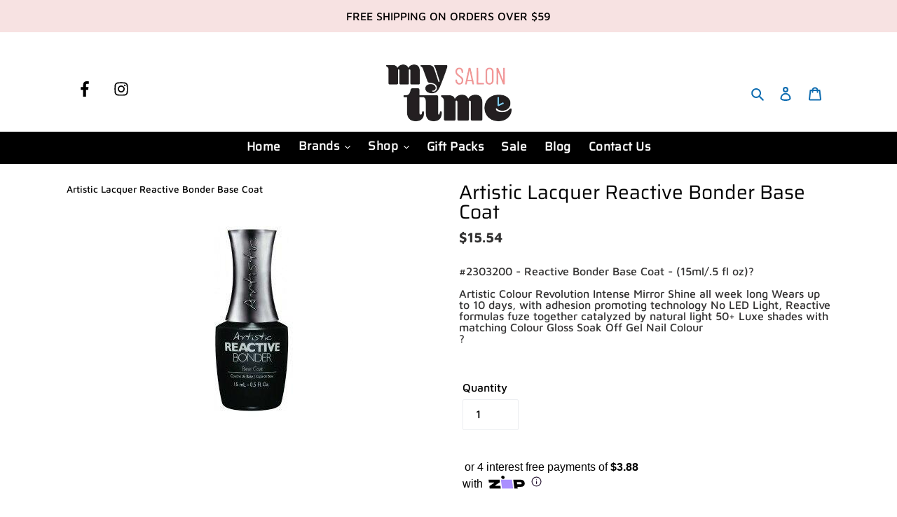

--- FILE ---
content_type: text/html; charset=utf-8
request_url: https://mysalontime.com.au/products/artistic-lacquer-reactive-bonder-base-coat
body_size: 39339
content:
<!doctype html>
<html class="no-js" lang="en">
  <head>
    <!-- Google Tag Manager -->
    <script>
      (function(w,d,s,l,i){w[l]=w[l]||[];w[l].push({'gtm.start':
      new Date().getTime(),event:'gtm.js'});var f=d.getElementsByTagName(s)[0],
      j=d.createElement(s),dl=l!='dataLayer'?'&l='+l:'';j.async=true;j.src=
      'https://www.googletagmanager.com/gtm.js?id='+i+dl;f.parentNode.insertBefore(j,f);
      })(window,document,'script','dataLayer','GTM-NB783RF');
    </script>
    <!-- End Google Tag Manager -->

    <!-- Global site tag (gtag.js) - Google Ads: 429545387 -->
    <script async src="https://www.googletagmanager.com/gtag/js?id=AW-429545387"></script>
    <script>
      window.dataLayer = window.dataLayer || [];
      function gtag(){dataLayer.push(arguments);}
      gtag('js', new Date());
      gtag('config', 'AW-429545387');
    </script>

    
    <script>
      var enhanced_conversion_data = {
        
        
        
        
        "home_address": {
          
          
          
          
          
        }
      };

      if (typeof window.gtag !== 'undefined') {
        gtag('set', 'user_data', {
          
          
          "address": {
            
            
            
            
            
            
            
          }
        });

        gtag('event', 'purchase', {
          'send_to': 'AW-429545387/Ky4aCIHVhvQCEKuv6cwB',
          'transaction_id': '',
          'value': parseFloat(Shopify.checkout.total_price_set.presentment_money.amount),
          'currency': Shopify.checkout.total_price_set.presentment_money.currency_code,
          'discount': discount(),
          'items': items()
        });

        function discount(){
          if (Shopify.checkout.discount == null) {
            return 0;
          } else {
            return Shopify.checkout.discount.amount;
          }
        }

        function items(){
          var jsonarray = [];
          for (var line_item_count = 0; line_item_count < Shopify.checkout.line_items.length; line_item_count++) {
            var jsonobj = {
              id: Shopify.checkout.line_items[line_item_count].product_id,
              quantity: Shopify.checkout.line_items[line_item_count].quantity,
              price: Shopify.checkout.line_items[line_item_count].line_price
            };
            jsonarray.push(jsonobj)
          }
          return jsonarray;
        }
      }
    </script>

    <meta charset="utf-8">
    <meta http-equiv="X-UA-Compatible" content="IE=edge,chrome=1">
    <meta name="viewport" content="width=device-width,initial-scale=1">
    <meta name="theme-color" content="#df8f90">
    <link rel="canonical" href="https://mysalontime.com.au/products/artistic-lacquer-reactive-bonder-base-coat">
    <meta name="google-site-verification" content="4QM3HpO27rs-BFuL-cAknp09GzcByORoxXyHzRFW_Io"><link rel="shortcut icon" href="//mysalontime.com.au/cdn/shop/files/mst-email_logo_32x32.png?v=1623988695" type="image/png"><title>Artistic Lacquer Reactive Bonder Base Coat
&ndash; My Salon Time</title><meta name="description" content="#2303200 - Reactive Bonder Base Coat - (15ml/.5 fl oz)? Artistic Colour Revolution Intense Mirror Shine all week long Wears up to 10 days, with adhesion promoting technology No LED Light, Reactive formulas fuze together catalyzed by natural light 50+ Luxe shades with matching Colour Gloss Soak Off Gel Nail Colour ?"><!-- /snippets/social-meta-tags.liquid -->




<meta property="og:site_name" content="My Salon Time">
<meta property="og:url" content="https://mysalontime.com.au/products/artistic-lacquer-reactive-bonder-base-coat">
<meta property="og:title" content="Artistic Lacquer Reactive Bonder Base Coat">
<meta property="og:type" content="product">
<meta property="og:description" content="#2303200 - Reactive Bonder Base Coat - (15ml/.5 fl oz)? Artistic Colour Revolution Intense Mirror Shine all week long Wears up to 10 days, with adhesion promoting technology No LED Light, Reactive formulas fuze together catalyzed by natural light 50+ Luxe shades with matching Colour Gloss Soak Off Gel Nail Colour ?">

  <meta property="og:price:amount" content="15.54">
  <meta property="og:price:currency" content="AUD">

<meta property="og:image" content="http://mysalontime.com.au/cdn/shop/products/artistic-lacquer-reactive-bonder-base-coat__57185.1574341359.1280.1280_237dd7a1-0b20-4b19-aeb7-3b5a7577b361_1200x1200.jpg?v=1586232400">
<meta property="og:image:secure_url" content="https://mysalontime.com.au/cdn/shop/products/artistic-lacquer-reactive-bonder-base-coat__57185.1574341359.1280.1280_237dd7a1-0b20-4b19-aeb7-3b5a7577b361_1200x1200.jpg?v=1586232400">


<meta name="twitter:card" content="summary_large_image">
<meta name="twitter:title" content="Artistic Lacquer Reactive Bonder Base Coat">
<meta name="twitter:description" content="#2303200 - Reactive Bonder Base Coat - (15ml/.5 fl oz)? Artistic Colour Revolution Intense Mirror Shine all week long Wears up to 10 days, with adhesion promoting technology No LED Light, Reactive formulas fuze together catalyzed by natural light 50+ Luxe shades with matching Colour Gloss Soak Off Gel Nail Colour ?">


    <!-- Facebook Meta Pixel Code -->
    <script>
      !function(f,b,e,v,n,t,s)
      {if(f.fbq)return;n=f.fbq=function(){n.callMethod?
      n.callMethod.apply(n,arguments):n.queue.push(arguments)};
      if(!f._fbq)f._fbq=n;n.push=n;n.loaded=!0;n.version='2.0';
      n.queue=[];t=b.createElement(e);t.async=!0;
      t.src=v;s=b.getElementsByTagName(e)[0];
      s.parentNode.insertBefore(t,s)}(window, document,'script',
      'https://connect.facebook.net/en_US/fbevents.js');
      fbq('init', '587110105253211');
      fbq('track', 'PageView');
    </script>
    <noscript
      ><img
        height="1"
        width="1"
        style="display:none"
        src="https://www.facebook.com/tr?id=587110105253211&ev=PageView&noscript=1"
    ></noscript>
    <!-- End Facebook Meta Pixel Code -->

    <link href="//mysalontime.com.au/cdn/shop/t/26/assets/theme.scss.css?v=1832199930070128861764297155" rel="stylesheet" type="text/css" media="all" />
    <link href="//mysalontime.com.au/cdn/shop/t/26/assets/base.css?v=68086374846364634811761191294" rel="stylesheet" type="text/css" media="all" />
    <script>
      var theme = {
        breakpoints: {
          medium: 750,
          large: 990,
          widescreen: 1400
        },
        strings: {
          addToCart: "Add to cart",
          soldOut: "Sold out",
          unavailable: "Unavailable",
          regularPrice: "Regular price",
          salePrice: "Sale price",
          sale: "Sale",
          fromLowestPrice: "from [price]",
          vendor: "Vendor",
          showMore: "Show More",
          showLess: "Show Less",
          searchFor: "Search for",
          addressError: "Error looking up that address",
          addressNoResults: "No results for that address",
          addressQueryLimit: "You have exceeded the Google API usage limit. Consider upgrading to a \u003ca href=\"https:\/\/developers.google.com\/maps\/premium\/usage-limits\"\u003ePremium Plan\u003c\/a\u003e.",
          authError: "There was a problem authenticating your Google Maps account.",
          newWindow: "Opens in a new window.",
          external: "Opens external website.",
          newWindowExternal: "Opens external website in a new window.",
          removeLabel: "Remove [product]",
          update: "Update",
          quantity: "Quantity",
          discountedTotal: "Discounted total",
          regularTotal: "Regular total",
          priceColumn: "See Price column for discount details.",
          quantityMinimumMessage: "Quantity must be 1 or more",
          cartError: "There was an error while updating your cart. Please try again.",
          removedItemMessage: "Removed \u003cspan class=\"cart__removed-product-details\"\u003e([quantity]) [link]\u003c\/span\u003e from your cart.",
          unitPrice: "Unit price",
          unitPriceSeparator: "per",
          oneCartCount: "1 item",
          otherCartCount: "[count] items",
          quantityLabel: "Quantity: [count]",
          products: "Products",
          loading: "Loading",
          number_of_results: "[result_number] of [results_count]",
          number_of_results_found: "[results_count] results found",
          one_result_found: "1 result found"
        },
        moneyFormat: "${{amount}}",
        moneyFormatWithCurrency: "${{amount}} AUD",
        settings: {
          predictiveSearchEnabled: true,
          predictiveSearchShowPrice: false,
          predictiveSearchShowVendor: false
        }
      }

      document.documentElement.className = document.documentElement.className.replace('no-js', 'js');
    </script><script src="//mysalontime.com.au/cdn/shop/t/26/assets/lazysizes.js?v=94224023136283657951761191294" async="async"></script>
    <script src="//mysalontime.com.au/cdn/shop/t/26/assets/vendor.js?v=107870308520424101821761191294" defer="defer"></script>
    <script src="//mysalontime.com.au/cdn/shop/t/26/assets/theme.js?v=58931494035920728661761191294" defer="defer"></script>
    <script
      src="https://code.jquery.com/jquery-3.5.0.min.js"
      integrity="sha256-xNzN2a4ltkB44Mc/Jz3pT4iU1cmeR0FkXs4pru/JxaQ="
      crossorigin="anonymous"
    ></script>

    <script>window.performance && window.performance.mark && window.performance.mark('shopify.content_for_header.start');</script><meta name="google-site-verification" content="iyPTIAeqMd-_ZBpOpIiY0SwC97IFkMJ-l_md-B4_1m8">
<meta name="facebook-domain-verification" content="llhylhypvstg1x9iq85ewj733m3e3x">
<meta name="facebook-domain-verification" content="ybzfxtajm26jwfnqs70eq51h7itg8r">
<meta id="shopify-digital-wallet" name="shopify-digital-wallet" content="/28733571177/digital_wallets/dialog">
<meta name="shopify-checkout-api-token" content="049b2c396dcb61161dd11712970d0c53">
<meta id="in-context-paypal-metadata" data-shop-id="28733571177" data-venmo-supported="false" data-environment="production" data-locale="en_US" data-paypal-v4="true" data-currency="AUD">
<link rel="alternate" type="application/json+oembed" href="https://mysalontime.com.au/products/artistic-lacquer-reactive-bonder-base-coat.oembed">
<script async="async" src="/checkouts/internal/preloads.js?locale=en-AU"></script>
<link rel="preconnect" href="https://shop.app" crossorigin="anonymous">
<script async="async" src="https://shop.app/checkouts/internal/preloads.js?locale=en-AU&shop_id=28733571177" crossorigin="anonymous"></script>
<script id="apple-pay-shop-capabilities" type="application/json">{"shopId":28733571177,"countryCode":"AU","currencyCode":"AUD","merchantCapabilities":["supports3DS"],"merchantId":"gid:\/\/shopify\/Shop\/28733571177","merchantName":"My Salon Time","requiredBillingContactFields":["postalAddress","email","phone"],"requiredShippingContactFields":["postalAddress","email","phone"],"shippingType":"shipping","supportedNetworks":["visa","masterCard","amex","jcb"],"total":{"type":"pending","label":"My Salon Time","amount":"1.00"},"shopifyPaymentsEnabled":true,"supportsSubscriptions":true}</script>
<script id="shopify-features" type="application/json">{"accessToken":"049b2c396dcb61161dd11712970d0c53","betas":["rich-media-storefront-analytics"],"domain":"mysalontime.com.au","predictiveSearch":true,"shopId":28733571177,"locale":"en"}</script>
<script>var Shopify = Shopify || {};
Shopify.shop = "redcarpetmanicure.myshopify.com";
Shopify.locale = "en";
Shopify.currency = {"active":"AUD","rate":"1.0"};
Shopify.country = "AU";
Shopify.theme = {"name":"[DEV] - MSTAU [23\/10\/2025]","id":137733668969,"schema_name":"PSB","schema_version":"16.5.2","theme_store_id":null,"role":"main"};
Shopify.theme.handle = "null";
Shopify.theme.style = {"id":null,"handle":null};
Shopify.cdnHost = "mysalontime.com.au/cdn";
Shopify.routes = Shopify.routes || {};
Shopify.routes.root = "/";</script>
<script type="module">!function(o){(o.Shopify=o.Shopify||{}).modules=!0}(window);</script>
<script>!function(o){function n(){var o=[];function n(){o.push(Array.prototype.slice.apply(arguments))}return n.q=o,n}var t=o.Shopify=o.Shopify||{};t.loadFeatures=n(),t.autoloadFeatures=n()}(window);</script>
<script>
  window.ShopifyPay = window.ShopifyPay || {};
  window.ShopifyPay.apiHost = "shop.app\/pay";
  window.ShopifyPay.redirectState = null;
</script>
<script id="shop-js-analytics" type="application/json">{"pageType":"product"}</script>
<script defer="defer" async type="module" src="//mysalontime.com.au/cdn/shopifycloud/shop-js/modules/v2/client.init-shop-cart-sync_dlpDe4U9.en.esm.js"></script>
<script defer="defer" async type="module" src="//mysalontime.com.au/cdn/shopifycloud/shop-js/modules/v2/chunk.common_FunKbpTJ.esm.js"></script>
<script type="module">
  await import("//mysalontime.com.au/cdn/shopifycloud/shop-js/modules/v2/client.init-shop-cart-sync_dlpDe4U9.en.esm.js");
await import("//mysalontime.com.au/cdn/shopifycloud/shop-js/modules/v2/chunk.common_FunKbpTJ.esm.js");

  window.Shopify.SignInWithShop?.initShopCartSync?.({"fedCMEnabled":true,"windoidEnabled":true});

</script>
<script>
  window.Shopify = window.Shopify || {};
  if (!window.Shopify.featureAssets) window.Shopify.featureAssets = {};
  window.Shopify.featureAssets['shop-js'] = {"shop-cart-sync":["modules/v2/client.shop-cart-sync_DIWHqfTk.en.esm.js","modules/v2/chunk.common_FunKbpTJ.esm.js"],"init-fed-cm":["modules/v2/client.init-fed-cm_CmNkGb1A.en.esm.js","modules/v2/chunk.common_FunKbpTJ.esm.js"],"shop-button":["modules/v2/client.shop-button_Dpfxl9vG.en.esm.js","modules/v2/chunk.common_FunKbpTJ.esm.js"],"init-shop-cart-sync":["modules/v2/client.init-shop-cart-sync_dlpDe4U9.en.esm.js","modules/v2/chunk.common_FunKbpTJ.esm.js"],"init-shop-email-lookup-coordinator":["modules/v2/client.init-shop-email-lookup-coordinator_DUdFDmvK.en.esm.js","modules/v2/chunk.common_FunKbpTJ.esm.js"],"init-windoid":["modules/v2/client.init-windoid_V_O5I0mt.en.esm.js","modules/v2/chunk.common_FunKbpTJ.esm.js"],"pay-button":["modules/v2/client.pay-button_x_P2fRzB.en.esm.js","modules/v2/chunk.common_FunKbpTJ.esm.js"],"shop-toast-manager":["modules/v2/client.shop-toast-manager_p8J9W8kY.en.esm.js","modules/v2/chunk.common_FunKbpTJ.esm.js"],"shop-cash-offers":["modules/v2/client.shop-cash-offers_CtPYbIPM.en.esm.js","modules/v2/chunk.common_FunKbpTJ.esm.js","modules/v2/chunk.modal_n1zSoh3t.esm.js"],"shop-login-button":["modules/v2/client.shop-login-button_C3-NmE42.en.esm.js","modules/v2/chunk.common_FunKbpTJ.esm.js","modules/v2/chunk.modal_n1zSoh3t.esm.js"],"avatar":["modules/v2/client.avatar_BTnouDA3.en.esm.js"],"init-shop-for-new-customer-accounts":["modules/v2/client.init-shop-for-new-customer-accounts_aeWumpsw.en.esm.js","modules/v2/client.shop-login-button_C3-NmE42.en.esm.js","modules/v2/chunk.common_FunKbpTJ.esm.js","modules/v2/chunk.modal_n1zSoh3t.esm.js"],"init-customer-accounts-sign-up":["modules/v2/client.init-customer-accounts-sign-up_CRLhpYdY.en.esm.js","modules/v2/client.shop-login-button_C3-NmE42.en.esm.js","modules/v2/chunk.common_FunKbpTJ.esm.js","modules/v2/chunk.modal_n1zSoh3t.esm.js"],"init-customer-accounts":["modules/v2/client.init-customer-accounts_BkuyBVsz.en.esm.js","modules/v2/client.shop-login-button_C3-NmE42.en.esm.js","modules/v2/chunk.common_FunKbpTJ.esm.js","modules/v2/chunk.modal_n1zSoh3t.esm.js"],"shop-follow-button":["modules/v2/client.shop-follow-button_DDNA7Aw9.en.esm.js","modules/v2/chunk.common_FunKbpTJ.esm.js","modules/v2/chunk.modal_n1zSoh3t.esm.js"],"checkout-modal":["modules/v2/client.checkout-modal_EOl6FxyC.en.esm.js","modules/v2/chunk.common_FunKbpTJ.esm.js","modules/v2/chunk.modal_n1zSoh3t.esm.js"],"lead-capture":["modules/v2/client.lead-capture_LZVhB0lN.en.esm.js","modules/v2/chunk.common_FunKbpTJ.esm.js","modules/v2/chunk.modal_n1zSoh3t.esm.js"],"shop-login":["modules/v2/client.shop-login_D4d_T_FR.en.esm.js","modules/v2/chunk.common_FunKbpTJ.esm.js","modules/v2/chunk.modal_n1zSoh3t.esm.js"],"payment-terms":["modules/v2/client.payment-terms_g-geHK5T.en.esm.js","modules/v2/chunk.common_FunKbpTJ.esm.js","modules/v2/chunk.modal_n1zSoh3t.esm.js"]};
</script>
<script>(function() {
  var isLoaded = false;
  function asyncLoad() {
    if (isLoaded) return;
    isLoaded = true;
    var urls = ["https:\/\/chimpstatic.com\/mcjs-connected\/js\/users\/f7492a2dad8a1ebcac23790f5\/d0f35643ebde1210d698f752c.js?shop=redcarpetmanicure.myshopify.com","https:\/\/most-viewed-products.herokuapp.com\/app\/main.min.js?shop=redcarpetmanicure.myshopify.com","https:\/\/static.klaviyo.com\/onsite\/js\/klaviyo.js?company_id=R4EeBa\u0026shop=redcarpetmanicure.myshopify.com","https:\/\/static.klaviyo.com\/onsite\/js\/klaviyo.js?company_id=R4EeBa\u0026shop=redcarpetmanicure.myshopify.com","https:\/\/cdn.nfcube.com\/213e55fbe20c721cb4a68520844b058b.js?shop=redcarpetmanicure.myshopify.com","\/\/backinstock.useamp.com\/widget\/46316_1765514539.js?category=bis\u0026v=6\u0026shop=redcarpetmanicure.myshopify.com"];
    for (var i = 0; i < urls.length; i++) {
      var s = document.createElement('script');
      s.type = 'text/javascript';
      s.async = true;
      s.src = urls[i];
      var x = document.getElementsByTagName('script')[0];
      x.parentNode.insertBefore(s, x);
    }
  };
  if(window.attachEvent) {
    window.attachEvent('onload', asyncLoad);
  } else {
    window.addEventListener('load', asyncLoad, false);
  }
})();</script>
<script id="__st">var __st={"a":28733571177,"offset":36000,"reqid":"3e14b3d7-27e8-4fde-b16f-b9badc8ee59f-1765588203","pageurl":"mysalontime.com.au\/products\/artistic-lacquer-reactive-bonder-base-coat","u":"f11fe959b872","p":"product","rtyp":"product","rid":4588123979881};</script>
<script>window.ShopifyPaypalV4VisibilityTracking = true;</script>
<script id="captcha-bootstrap">!function(){'use strict';const t='contact',e='account',n='new_comment',o=[[t,t],['blogs',n],['comments',n],[t,'customer']],c=[[e,'customer_login'],[e,'guest_login'],[e,'recover_customer_password'],[e,'create_customer']],r=t=>t.map((([t,e])=>`form[action*='/${t}']:not([data-nocaptcha='true']) input[name='form_type'][value='${e}']`)).join(','),a=t=>()=>t?[...document.querySelectorAll(t)].map((t=>t.form)):[];function s(){const t=[...o],e=r(t);return a(e)}const i='password',u='form_key',d=['recaptcha-v3-token','g-recaptcha-response','h-captcha-response',i],f=()=>{try{return window.sessionStorage}catch{return}},m='__shopify_v',_=t=>t.elements[u];function p(t,e,n=!1){try{const o=window.sessionStorage,c=JSON.parse(o.getItem(e)),{data:r}=function(t){const{data:e,action:n}=t;return t[m]||n?{data:e,action:n}:{data:t,action:n}}(c);for(const[e,n]of Object.entries(r))t.elements[e]&&(t.elements[e].value=n);n&&o.removeItem(e)}catch(o){console.error('form repopulation failed',{error:o})}}const l='form_type',E='cptcha';function T(t){t.dataset[E]=!0}const w=window,h=w.document,L='Shopify',v='ce_forms',y='captcha';let A=!1;((t,e)=>{const n=(g='f06e6c50-85a8-45c8-87d0-21a2b65856fe',I='https://cdn.shopify.com/shopifycloud/storefront-forms-hcaptcha/ce_storefront_forms_captcha_hcaptcha.v1.5.2.iife.js',D={infoText:'Protected by hCaptcha',privacyText:'Privacy',termsText:'Terms'},(t,e,n)=>{const o=w[L][v],c=o.bindForm;if(c)return c(t,g,e,D).then(n);var r;o.q.push([[t,g,e,D],n]),r=I,A||(h.body.append(Object.assign(h.createElement('script'),{id:'captcha-provider',async:!0,src:r})),A=!0)});var g,I,D;w[L]=w[L]||{},w[L][v]=w[L][v]||{},w[L][v].q=[],w[L][y]=w[L][y]||{},w[L][y].protect=function(t,e){n(t,void 0,e),T(t)},Object.freeze(w[L][y]),function(t,e,n,w,h,L){const[v,y,A,g]=function(t,e,n){const i=e?o:[],u=t?c:[],d=[...i,...u],f=r(d),m=r(i),_=r(d.filter((([t,e])=>n.includes(e))));return[a(f),a(m),a(_),s()]}(w,h,L),I=t=>{const e=t.target;return e instanceof HTMLFormElement?e:e&&e.form},D=t=>v().includes(t);t.addEventListener('submit',(t=>{const e=I(t);if(!e)return;const n=D(e)&&!e.dataset.hcaptchaBound&&!e.dataset.recaptchaBound,o=_(e),c=g().includes(e)&&(!o||!o.value);(n||c)&&t.preventDefault(),c&&!n&&(function(t){try{if(!f())return;!function(t){const e=f();if(!e)return;const n=_(t);if(!n)return;const o=n.value;o&&e.removeItem(o)}(t);const e=Array.from(Array(32),(()=>Math.random().toString(36)[2])).join('');!function(t,e){_(t)||t.append(Object.assign(document.createElement('input'),{type:'hidden',name:u})),t.elements[u].value=e}(t,e),function(t,e){const n=f();if(!n)return;const o=[...t.querySelectorAll(`input[type='${i}']`)].map((({name:t})=>t)),c=[...d,...o],r={};for(const[a,s]of new FormData(t).entries())c.includes(a)||(r[a]=s);n.setItem(e,JSON.stringify({[m]:1,action:t.action,data:r}))}(t,e)}catch(e){console.error('failed to persist form',e)}}(e),e.submit())}));const S=(t,e)=>{t&&!t.dataset[E]&&(n(t,e.some((e=>e===t))),T(t))};for(const o of['focusin','change'])t.addEventListener(o,(t=>{const e=I(t);D(e)&&S(e,y())}));const B=e.get('form_key'),M=e.get(l),P=B&&M;t.addEventListener('DOMContentLoaded',(()=>{const t=y();if(P)for(const e of t)e.elements[l].value===M&&p(e,B);[...new Set([...A(),...v().filter((t=>'true'===t.dataset.shopifyCaptcha))])].forEach((e=>S(e,t)))}))}(h,new URLSearchParams(w.location.search),n,t,e,['guest_login'])})(!1,!0)}();</script>
<script integrity="sha256-52AcMU7V7pcBOXWImdc/TAGTFKeNjmkeM1Pvks/DTgc=" data-source-attribution="shopify.loadfeatures" defer="defer" src="//mysalontime.com.au/cdn/shopifycloud/storefront/assets/storefront/load_feature-81c60534.js" crossorigin="anonymous"></script>
<script crossorigin="anonymous" defer="defer" src="//mysalontime.com.au/cdn/shopifycloud/storefront/assets/shopify_pay/storefront-65b4c6d7.js?v=20250812"></script>
<script data-source-attribution="shopify.dynamic_checkout.dynamic.init">var Shopify=Shopify||{};Shopify.PaymentButton=Shopify.PaymentButton||{isStorefrontPortableWallets:!0,init:function(){window.Shopify.PaymentButton.init=function(){};var t=document.createElement("script");t.src="https://mysalontime.com.au/cdn/shopifycloud/portable-wallets/latest/portable-wallets.en.js",t.type="module",document.head.appendChild(t)}};
</script>
<script data-source-attribution="shopify.dynamic_checkout.buyer_consent">
  function portableWalletsHideBuyerConsent(e){var t=document.getElementById("shopify-buyer-consent"),n=document.getElementById("shopify-subscription-policy-button");t&&n&&(t.classList.add("hidden"),t.setAttribute("aria-hidden","true"),n.removeEventListener("click",e))}function portableWalletsShowBuyerConsent(e){var t=document.getElementById("shopify-buyer-consent"),n=document.getElementById("shopify-subscription-policy-button");t&&n&&(t.classList.remove("hidden"),t.removeAttribute("aria-hidden"),n.addEventListener("click",e))}window.Shopify?.PaymentButton&&(window.Shopify.PaymentButton.hideBuyerConsent=portableWalletsHideBuyerConsent,window.Shopify.PaymentButton.showBuyerConsent=portableWalletsShowBuyerConsent);
</script>
<script data-source-attribution="shopify.dynamic_checkout.cart.bootstrap">document.addEventListener("DOMContentLoaded",(function(){function t(){return document.querySelector("shopify-accelerated-checkout-cart, shopify-accelerated-checkout")}if(t())Shopify.PaymentButton.init();else{new MutationObserver((function(e,n){t()&&(Shopify.PaymentButton.init(),n.disconnect())})).observe(document.body,{childList:!0,subtree:!0})}}));
</script>
<link id="shopify-accelerated-checkout-styles" rel="stylesheet" media="screen" href="https://mysalontime.com.au/cdn/shopifycloud/portable-wallets/latest/accelerated-checkout-backwards-compat.css" crossorigin="anonymous">
<style id="shopify-accelerated-checkout-cart">
        #shopify-buyer-consent {
  margin-top: 1em;
  display: inline-block;
  width: 100%;
}

#shopify-buyer-consent.hidden {
  display: none;
}

#shopify-subscription-policy-button {
  background: none;
  border: none;
  padding: 0;
  text-decoration: underline;
  font-size: inherit;
  cursor: pointer;
}

#shopify-subscription-policy-button::before {
  box-shadow: none;
}

      </style>

<script>window.performance && window.performance.mark && window.performance.mark('shopify.content_for_header.end');</script>

    <script type="text/javascript">
  //BOOSTER APPS COMMON JS CODE
  window.BoosterApps = window.BoosterApps || {};
  window.BoosterApps.common = window.BoosterApps.common || {};
  window.BoosterApps.common.shop = {
    permanent_domain: 'redcarpetmanicure.myshopify.com',
    currency: "AUD",
    money_format: "${{amount}}",
    id: 28733571177
  };
  

  window.BoosterApps.common.template = 'product';
  window.BoosterApps.common.cart = {};
  window.BoosterApps.common.vapid_public_key = "BO5RJ2FA8w6MW2Qt1_MKSFtoVpVjUMLYkHb2arb7zZxEaYGTMuLvmZGabSHj8q0EwlzLWBAcAU_0z-z9Xps8kF8=";

  window.BoosterApps.cs_app_url = "/apps/ba_fb_app";

  window.BoosterApps.global_config = {"asset_urls":{"loy":{"init_js":"https:\/\/cdn.shopify.com\/s\/files\/1\/0194\/1736\/6592\/t\/1\/assets\/ba_loy_init.js?v=1643899006","widget_js":"https:\/\/cdn.shopify.com\/s\/files\/1\/0194\/1736\/6592\/t\/1\/assets\/ba_loy_widget.js?v=1643899010","widget_css":"https:\/\/cdn.shopify.com\/s\/files\/1\/0194\/1736\/6592\/t\/1\/assets\/ba_loy_widget.css?v=1630424861"},"rev":{"init_js":null,"widget_js":null,"modal_js":null,"widget_css":null,"modal_css":null},"pu":{"init_js":"https:\/\/cdn.shopify.com\/s\/files\/1\/0194\/1736\/6592\/t\/1\/assets\/ba_pu_init.js?v=1635877170"},"bis":{"init_js":"https:\/\/cdn.shopify.com\/s\/files\/1\/0194\/1736\/6592\/t\/1\/assets\/ba_bis_init.js?v=1633795418","modal_js":"https:\/\/cdn.shopify.com\/s\/files\/1\/0194\/1736\/6592\/t\/1\/assets\/ba_bis_modal.js?v=1633795421","modal_css":"https:\/\/cdn.shopify.com\/s\/files\/1\/0194\/1736\/6592\/t\/1\/assets\/ba_bis_modal.css?v=1620346071"},"widgets":{"init_js":"https:\/\/cdn.shopify.com\/s\/files\/1\/0194\/1736\/6592\/t\/1\/assets\/ba_widget_init.js?v=1643989783","modal_js":"https:\/\/cdn.shopify.com\/s\/files\/1\/0194\/1736\/6592\/t\/1\/assets\/ba_widget_modal.js?v=1643989786","modal_css":"https:\/\/cdn.shopify.com\/s\/files\/1\/0194\/1736\/6592\/t\/1\/assets\/ba_widget_modal.css?v=1643989789"},"global":{"helper_js":"https:\/\/cdn.shopify.com\/s\/files\/1\/0194\/1736\/6592\/t\/1\/assets\/ba_tracking.js?v=1637601969"}},"proxy_paths":{"pu":"\/apps\/ba_fb_app","app_metrics":"\/apps\/ba_fb_app\/app_metrics","push_subscription":"\/apps\/ba_fb_app\/push"},"aat":["pu"],"pv":false,"sts":false,"bam":false,"base_money_format":"${{amount}}"};



    window.BoosterApps.pu_config = {"push_prompt_cover_enabled":false,"push_prompt_cover_title":"One small step","push_prompt_cover_message":"Allow your browser to receive notifications"};


  for (i = 0; i < window.localStorage.length; i++) {
    var key = window.localStorage.key(i);
    if (key.slice(0,10) === "ba_msg_sub") {
      window.BoosterApps.can_update_cart = true;
    }
  }

  
    if (window.BoosterApps.common.template == 'product'){
      window.BoosterApps.common.product = {
        id: 4588123979881, price: 1554, handle: "artistic-lacquer-reactive-bonder-base-coat", tags: ["best","brand_Artistic-nail-design","productline_artistic-lacquer","productline_Nail-Polish"],
        available: true, title: "Artistic Lacquer Reactive Bonder Base Coat", variants: [{"id":32123959804009,"title":"Default Title","option1":"Default Title","option2":null,"option3":null,"sku":"SF2303200","requires_shipping":true,"taxable":true,"featured_image":null,"available":true,"name":"Artistic Lacquer Reactive Bonder Base Coat","public_title":null,"options":["Default Title"],"price":1554,"weight":0,"compare_at_price":null,"inventory_management":"shopify","barcode":"","requires_selling_plan":false,"selling_plan_allocations":[]}]
      };
      window.BoosterApps.common.product.review_data = null;
    }
  

</script>

<script type="text/javascript">
  !function(e){var t={};function r(n){if(t[n])return t[n].exports;var o=t[n]={i:n,l:!1,exports:{}};return e[n].call(o.exports,o,o.exports,r),o.l=!0,o.exports}r.m=e,r.c=t,r.d=function(e,t,n){r.o(e,t)||Object.defineProperty(e,t,{enumerable:!0,get:n})},r.r=function(e){"undefined"!==typeof Symbol&&Symbol.toStringTag&&Object.defineProperty(e,Symbol.toStringTag,{value:"Module"}),Object.defineProperty(e,"__esModule",{value:!0})},r.t=function(e,t){if(1&t&&(e=r(e)),8&t)return e;if(4&t&&"object"===typeof e&&e&&e.__esModule)return e;var n=Object.create(null);if(r.r(n),Object.defineProperty(n,"default",{enumerable:!0,value:e}),2&t&&"string"!=typeof e)for(var o in e)r.d(n,o,function(t){return e[t]}.bind(null,o));return n},r.n=function(e){var t=e&&e.__esModule?function(){return e.default}:function(){return e};return r.d(t,"a",t),t},r.o=function(e,t){return Object.prototype.hasOwnProperty.call(e,t)},r.p="https://boosterapps.com/apps/push-marketing/packs/",r(r.s=19)}({19:function(e,t){}});
//# sourceMappingURL=application-6274f4e4faa56f1a8c14.js.map

  //Global snippet for Booster Apps
  //this is updated automatically - do not edit manually.

  function loadScript(src, defer, done) {
    var js = document.createElement('script');
    js.src = src;
    js.defer = defer;
    js.onload = function(){done();};
    js.onerror = function(){
      done(new Error('Failed to load script ' + src));
    };
    document.head.appendChild(js);
  }

  function browserSupportsAllFeatures() {
    return window.Promise && window.fetch && window.Symbol;
  }

  if (browserSupportsAllFeatures()) {
    main();
  } else {
    loadScript('https://polyfill-fastly.net/v3/polyfill.min.js?features=Promise,fetch', true, main);
  }

  function loadAppScripts(){



      loadScript(window.BoosterApps.global_config.asset_urls.pu.init_js, true, function(){});
  }

  function main(err) {
    //isolate the scope
    loadScript(window.BoosterApps.global_config.asset_urls.global.helper_js, false, loadAppScripts);
  }
</script>


    
    <script type="text/javascript">
  //BOOSTER APPS COMMON JS CODE
  window.BoosterApps = window.BoosterApps || {};
  window.BoosterApps.common = window.BoosterApps.common || {};
  window.BoosterApps.common.shop = {
    permanent_domain: 'redcarpetmanicure.myshopify.com',
    currency: "AUD",
    money_format: "${{amount}}",
    id: 28733571177
  };
  

  window.BoosterApps.common.template = 'product';
  window.BoosterApps.common.cart = {};
  window.BoosterApps.common.vapid_public_key = "BO5RJ2FA8w6MW2Qt1_MKSFtoVpVjUMLYkHb2arb7zZxEaYGTMuLvmZGabSHj8q0EwlzLWBAcAU_0z-z9Xps8kF8=";

  window.BoosterApps.cs_app_url = "/apps/ba_fb_app";

  window.BoosterApps.global_config = {"asset_urls":{"loy":{"init_js":"https:\/\/cdn.shopify.com\/s\/files\/1\/0194\/1736\/6592\/t\/1\/assets\/ba_loy_init.js?v=1643899006","widget_js":"https:\/\/cdn.shopify.com\/s\/files\/1\/0194\/1736\/6592\/t\/1\/assets\/ba_loy_widget.js?v=1643899010","widget_css":"https:\/\/cdn.shopify.com\/s\/files\/1\/0194\/1736\/6592\/t\/1\/assets\/ba_loy_widget.css?v=1630424861"},"rev":{"init_js":null,"widget_js":null,"modal_js":null,"widget_css":null,"modal_css":null},"pu":{"init_js":"https:\/\/cdn.shopify.com\/s\/files\/1\/0194\/1736\/6592\/t\/1\/assets\/ba_pu_init.js?v=1635877170"},"bis":{"init_js":"https:\/\/cdn.shopify.com\/s\/files\/1\/0194\/1736\/6592\/t\/1\/assets\/ba_bis_init.js?v=1633795418","modal_js":"https:\/\/cdn.shopify.com\/s\/files\/1\/0194\/1736\/6592\/t\/1\/assets\/ba_bis_modal.js?v=1633795421","modal_css":"https:\/\/cdn.shopify.com\/s\/files\/1\/0194\/1736\/6592\/t\/1\/assets\/ba_bis_modal.css?v=1620346071"},"widgets":{"init_js":"https:\/\/cdn.shopify.com\/s\/files\/1\/0194\/1736\/6592\/t\/1\/assets\/ba_widget_init.js?v=1643989783","modal_js":"https:\/\/cdn.shopify.com\/s\/files\/1\/0194\/1736\/6592\/t\/1\/assets\/ba_widget_modal.js?v=1643989786","modal_css":"https:\/\/cdn.shopify.com\/s\/files\/1\/0194\/1736\/6592\/t\/1\/assets\/ba_widget_modal.css?v=1643989789"},"global":{"helper_js":"https:\/\/cdn.shopify.com\/s\/files\/1\/0194\/1736\/6592\/t\/1\/assets\/ba_tracking.js?v=1637601969"}},"proxy_paths":{"pu":"\/apps\/ba_fb_app","app_metrics":"\/apps\/ba_fb_app\/app_metrics","push_subscription":"\/apps\/ba_fb_app\/push"},"aat":["pu"],"pv":false,"sts":false,"bam":false,"base_money_format":"${{amount}}"};



    window.BoosterApps.pu_config = {"push_prompt_cover_enabled":false,"push_prompt_cover_title":"One small step","push_prompt_cover_message":"Allow your browser to receive notifications"};


  for (i = 0; i < window.localStorage.length; i++) {
    var key = window.localStorage.key(i);
    if (key.slice(0,10) === "ba_msg_sub") {
      window.BoosterApps.can_update_cart = true;
    }
  }

  
    if (window.BoosterApps.common.template == 'product'){
      window.BoosterApps.common.product = {
        id: 4588123979881, price: 1554, handle: "artistic-lacquer-reactive-bonder-base-coat", tags: ["best","brand_Artistic-nail-design","productline_artistic-lacquer","productline_Nail-Polish"],
        available: true, title: "Artistic Lacquer Reactive Bonder Base Coat", variants: [{"id":32123959804009,"title":"Default Title","option1":"Default Title","option2":null,"option3":null,"sku":"SF2303200","requires_shipping":true,"taxable":true,"featured_image":null,"available":true,"name":"Artistic Lacquer Reactive Bonder Base Coat","public_title":null,"options":["Default Title"],"price":1554,"weight":0,"compare_at_price":null,"inventory_management":"shopify","barcode":"","requires_selling_plan":false,"selling_plan_allocations":[]}]
      };
      window.BoosterApps.common.product.review_data = null;
    }
  

</script>


<script type="text/javascript">
  !function(e){var t={};function r(n){if(t[n])return t[n].exports;var o=t[n]={i:n,l:!1,exports:{}};return e[n].call(o.exports,o,o.exports,r),o.l=!0,o.exports}r.m=e,r.c=t,r.d=function(e,t,n){r.o(e,t)||Object.defineProperty(e,t,{enumerable:!0,get:n})},r.r=function(e){"undefined"!==typeof Symbol&&Symbol.toStringTag&&Object.defineProperty(e,Symbol.toStringTag,{value:"Module"}),Object.defineProperty(e,"__esModule",{value:!0})},r.t=function(e,t){if(1&t&&(e=r(e)),8&t)return e;if(4&t&&"object"===typeof e&&e&&e.__esModule)return e;var n=Object.create(null);if(r.r(n),Object.defineProperty(n,"default",{enumerable:!0,value:e}),2&t&&"string"!=typeof e)for(var o in e)r.d(n,o,function(t){return e[t]}.bind(null,o));return n},r.n=function(e){var t=e&&e.__esModule?function(){return e.default}:function(){return e};return r.d(t,"a",t),t},r.o=function(e,t){return Object.prototype.hasOwnProperty.call(e,t)},r.p="https://boosterapps.com/apps/push-marketing/packs/",r(r.s=21)}({21:function(e,t){}});
//# sourceMappingURL=application-3d64c6bcfede9eadaa72.js.map

  //Global snippet for Booster Apps
  //this is updated automatically - do not edit manually.

  function loadScript(src, defer, done) {
    var js = document.createElement('script');
    js.src = src;
    js.defer = defer;
    js.onload = function(){done();};
    js.onerror = function(){
      done(new Error('Failed to load script ' + src));
    };
    document.head.appendChild(js);
  }

  function browserSupportsAllFeatures() {
    return window.Promise && window.fetch && window.Symbol;
  }

  if (browserSupportsAllFeatures()) {
    main();
  } else {
    loadScript('https://polyfill-fastly.net/v3/polyfill.min.js?features=Promise,fetch', true, main);
  }

  function loadAppScripts(){



      loadScript(window.BoosterApps.global_config.asset_urls.pu.init_js, true, function(){});
  }

  function main(err) {
    //isolate the scope
    loadScript(window.BoosterApps.global_config.asset_urls.global.helper_js, false, loadAppScripts);
  }
</script>

  <!-- BEGIN app block: shopify://apps/klaviyo-email-marketing-sms/blocks/klaviyo-onsite-embed/2632fe16-c075-4321-a88b-50b567f42507 -->












  <script async src="https://static.klaviyo.com/onsite/js/R4EeBa/klaviyo.js?company_id=R4EeBa"></script>
  <script>!function(){if(!window.klaviyo){window._klOnsite=window._klOnsite||[];try{window.klaviyo=new Proxy({},{get:function(n,i){return"push"===i?function(){var n;(n=window._klOnsite).push.apply(n,arguments)}:function(){for(var n=arguments.length,o=new Array(n),w=0;w<n;w++)o[w]=arguments[w];var t="function"==typeof o[o.length-1]?o.pop():void 0,e=new Promise((function(n){window._klOnsite.push([i].concat(o,[function(i){t&&t(i),n(i)}]))}));return e}}})}catch(n){window.klaviyo=window.klaviyo||[],window.klaviyo.push=function(){var n;(n=window._klOnsite).push.apply(n,arguments)}}}}();</script>

  
    <script id="viewed_product">
      if (item == null) {
        var _learnq = _learnq || [];

        var MetafieldReviews = null
        var MetafieldYotpoRating = null
        var MetafieldYotpoCount = null
        var MetafieldLooxRating = null
        var MetafieldLooxCount = null
        var okendoProduct = null
        var okendoProductReviewCount = null
        var okendoProductReviewAverageValue = null
        try {
          // The following fields are used for Customer Hub recently viewed in order to add reviews.
          // This information is not part of __kla_viewed. Instead, it is part of __kla_viewed_reviewed_items
          MetafieldReviews = {};
          MetafieldYotpoRating = null
          MetafieldYotpoCount = null
          MetafieldLooxRating = null
          MetafieldLooxCount = null

          okendoProduct = null
          // If the okendo metafield is not legacy, it will error, which then requires the new json formatted data
          if (okendoProduct && 'error' in okendoProduct) {
            okendoProduct = null
          }
          okendoProductReviewCount = okendoProduct ? okendoProduct.reviewCount : null
          okendoProductReviewAverageValue = okendoProduct ? okendoProduct.reviewAverageValue : null
        } catch (error) {
          console.error('Error in Klaviyo onsite reviews tracking:', error);
        }

        var item = {
          Name: "Artistic Lacquer Reactive Bonder Base Coat",
          ProductID: 4588123979881,
          Categories: ["All Except BrowCode \u0026 Vagheggi","All Except Vagheggi and Sale items","All Products","All Products Correct","Artistic Nail Design","Black Friday Sale","Bonders \/ Sealers","Discount Codes \u0026 Offers | All Products EXCEPT Vani-T and Sale products","EOFY Sale Discount","Lacquer Top and Base prep","Nail Polish","Popular Nail Lines","SALON ESSENTIALS","Welcome10"],
          ImageURL: "https://mysalontime.com.au/cdn/shop/products/artistic-lacquer-reactive-bonder-base-coat__57185.1574341359.1280.1280_237dd7a1-0b20-4b19-aeb7-3b5a7577b361_grande.jpg?v=1586232400",
          URL: "https://mysalontime.com.au/products/artistic-lacquer-reactive-bonder-base-coat",
          Brand: "Artistic Nail Design",
          Price: "$15.54",
          Value: "15.54",
          CompareAtPrice: "$0.00"
        };
        _learnq.push(['track', 'Viewed Product', item]);
        _learnq.push(['trackViewedItem', {
          Title: item.Name,
          ItemId: item.ProductID,
          Categories: item.Categories,
          ImageUrl: item.ImageURL,
          Url: item.URL,
          Metadata: {
            Brand: item.Brand,
            Price: item.Price,
            Value: item.Value,
            CompareAtPrice: item.CompareAtPrice
          },
          metafields:{
            reviews: MetafieldReviews,
            yotpo:{
              rating: MetafieldYotpoRating,
              count: MetafieldYotpoCount,
            },
            loox:{
              rating: MetafieldLooxRating,
              count: MetafieldLooxCount,
            },
            okendo: {
              rating: okendoProductReviewAverageValue,
              count: okendoProductReviewCount,
            }
          }
        }]);
      }
    </script>
  




  <script>
    window.klaviyoReviewsProductDesignMode = false
  </script>







<!-- END app block --><link href="https://monorail-edge.shopifysvc.com" rel="dns-prefetch">
<script>(function(){if ("sendBeacon" in navigator && "performance" in window) {try {var session_token_from_headers = performance.getEntriesByType('navigation')[0].serverTiming.find(x => x.name == '_s').description;} catch {var session_token_from_headers = undefined;}var session_cookie_matches = document.cookie.match(/_shopify_s=([^;]*)/);var session_token_from_cookie = session_cookie_matches && session_cookie_matches.length === 2 ? session_cookie_matches[1] : "";var session_token = session_token_from_headers || session_token_from_cookie || "";function handle_abandonment_event(e) {var entries = performance.getEntries().filter(function(entry) {return /monorail-edge.shopifysvc.com/.test(entry.name);});if (!window.abandonment_tracked && entries.length === 0) {window.abandonment_tracked = true;var currentMs = Date.now();var navigation_start = performance.timing.navigationStart;var payload = {shop_id: 28733571177,url: window.location.href,navigation_start,duration: currentMs - navigation_start,session_token,page_type: "product"};window.navigator.sendBeacon("https://monorail-edge.shopifysvc.com/v1/produce", JSON.stringify({schema_id: "online_store_buyer_site_abandonment/1.1",payload: payload,metadata: {event_created_at_ms: currentMs,event_sent_at_ms: currentMs}}));}}window.addEventListener('pagehide', handle_abandonment_event);}}());</script>
<script id="web-pixels-manager-setup">(function e(e,d,r,n,o){if(void 0===o&&(o={}),!Boolean(null===(a=null===(i=window.Shopify)||void 0===i?void 0:i.analytics)||void 0===a?void 0:a.replayQueue)){var i,a;window.Shopify=window.Shopify||{};var t=window.Shopify;t.analytics=t.analytics||{};var s=t.analytics;s.replayQueue=[],s.publish=function(e,d,r){return s.replayQueue.push([e,d,r]),!0};try{self.performance.mark("wpm:start")}catch(e){}var l=function(){var e={modern:/Edge?\/(1{2}[4-9]|1[2-9]\d|[2-9]\d{2}|\d{4,})\.\d+(\.\d+|)|Firefox\/(1{2}[4-9]|1[2-9]\d|[2-9]\d{2}|\d{4,})\.\d+(\.\d+|)|Chrom(ium|e)\/(9{2}|\d{3,})\.\d+(\.\d+|)|(Maci|X1{2}).+ Version\/(15\.\d+|(1[6-9]|[2-9]\d|\d{3,})\.\d+)([,.]\d+|)( \(\w+\)|)( Mobile\/\w+|) Safari\/|Chrome.+OPR\/(9{2}|\d{3,})\.\d+\.\d+|(CPU[ +]OS|iPhone[ +]OS|CPU[ +]iPhone|CPU IPhone OS|CPU iPad OS)[ +]+(15[._]\d+|(1[6-9]|[2-9]\d|\d{3,})[._]\d+)([._]\d+|)|Android:?[ /-](13[3-9]|1[4-9]\d|[2-9]\d{2}|\d{4,})(\.\d+|)(\.\d+|)|Android.+Firefox\/(13[5-9]|1[4-9]\d|[2-9]\d{2}|\d{4,})\.\d+(\.\d+|)|Android.+Chrom(ium|e)\/(13[3-9]|1[4-9]\d|[2-9]\d{2}|\d{4,})\.\d+(\.\d+|)|SamsungBrowser\/([2-9]\d|\d{3,})\.\d+/,legacy:/Edge?\/(1[6-9]|[2-9]\d|\d{3,})\.\d+(\.\d+|)|Firefox\/(5[4-9]|[6-9]\d|\d{3,})\.\d+(\.\d+|)|Chrom(ium|e)\/(5[1-9]|[6-9]\d|\d{3,})\.\d+(\.\d+|)([\d.]+$|.*Safari\/(?![\d.]+ Edge\/[\d.]+$))|(Maci|X1{2}).+ Version\/(10\.\d+|(1[1-9]|[2-9]\d|\d{3,})\.\d+)([,.]\d+|)( \(\w+\)|)( Mobile\/\w+|) Safari\/|Chrome.+OPR\/(3[89]|[4-9]\d|\d{3,})\.\d+\.\d+|(CPU[ +]OS|iPhone[ +]OS|CPU[ +]iPhone|CPU IPhone OS|CPU iPad OS)[ +]+(10[._]\d+|(1[1-9]|[2-9]\d|\d{3,})[._]\d+)([._]\d+|)|Android:?[ /-](13[3-9]|1[4-9]\d|[2-9]\d{2}|\d{4,})(\.\d+|)(\.\d+|)|Mobile Safari.+OPR\/([89]\d|\d{3,})\.\d+\.\d+|Android.+Firefox\/(13[5-9]|1[4-9]\d|[2-9]\d{2}|\d{4,})\.\d+(\.\d+|)|Android.+Chrom(ium|e)\/(13[3-9]|1[4-9]\d|[2-9]\d{2}|\d{4,})\.\d+(\.\d+|)|Android.+(UC? ?Browser|UCWEB|U3)[ /]?(15\.([5-9]|\d{2,})|(1[6-9]|[2-9]\d|\d{3,})\.\d+)\.\d+|SamsungBrowser\/(5\.\d+|([6-9]|\d{2,})\.\d+)|Android.+MQ{2}Browser\/(14(\.(9|\d{2,})|)|(1[5-9]|[2-9]\d|\d{3,})(\.\d+|))(\.\d+|)|K[Aa][Ii]OS\/(3\.\d+|([4-9]|\d{2,})\.\d+)(\.\d+|)/},d=e.modern,r=e.legacy,n=navigator.userAgent;return n.match(d)?"modern":n.match(r)?"legacy":"unknown"}(),u="modern"===l?"modern":"legacy",c=(null!=n?n:{modern:"",legacy:""})[u],f=function(e){return[e.baseUrl,"/wpm","/b",e.hashVersion,"modern"===e.buildTarget?"m":"l",".js"].join("")}({baseUrl:d,hashVersion:r,buildTarget:u}),m=function(e){var d=e.version,r=e.bundleTarget,n=e.surface,o=e.pageUrl,i=e.monorailEndpoint;return{emit:function(e){var a=e.status,t=e.errorMsg,s=(new Date).getTime(),l=JSON.stringify({metadata:{event_sent_at_ms:s},events:[{schema_id:"web_pixels_manager_load/3.1",payload:{version:d,bundle_target:r,page_url:o,status:a,surface:n,error_msg:t},metadata:{event_created_at_ms:s}}]});if(!i)return console&&console.warn&&console.warn("[Web Pixels Manager] No Monorail endpoint provided, skipping logging."),!1;try{return self.navigator.sendBeacon.bind(self.navigator)(i,l)}catch(e){}var u=new XMLHttpRequest;try{return u.open("POST",i,!0),u.setRequestHeader("Content-Type","text/plain"),u.send(l),!0}catch(e){return console&&console.warn&&console.warn("[Web Pixels Manager] Got an unhandled error while logging to Monorail."),!1}}}}({version:r,bundleTarget:l,surface:e.surface,pageUrl:self.location.href,monorailEndpoint:e.monorailEndpoint});try{o.browserTarget=l,function(e){var d=e.src,r=e.async,n=void 0===r||r,o=e.onload,i=e.onerror,a=e.sri,t=e.scriptDataAttributes,s=void 0===t?{}:t,l=document.createElement("script"),u=document.querySelector("head"),c=document.querySelector("body");if(l.async=n,l.src=d,a&&(l.integrity=a,l.crossOrigin="anonymous"),s)for(var f in s)if(Object.prototype.hasOwnProperty.call(s,f))try{l.dataset[f]=s[f]}catch(e){}if(o&&l.addEventListener("load",o),i&&l.addEventListener("error",i),u)u.appendChild(l);else{if(!c)throw new Error("Did not find a head or body element to append the script");c.appendChild(l)}}({src:f,async:!0,onload:function(){if(!function(){var e,d;return Boolean(null===(d=null===(e=window.Shopify)||void 0===e?void 0:e.analytics)||void 0===d?void 0:d.initialized)}()){var d=window.webPixelsManager.init(e)||void 0;if(d){var r=window.Shopify.analytics;r.replayQueue.forEach((function(e){var r=e[0],n=e[1],o=e[2];d.publishCustomEvent(r,n,o)})),r.replayQueue=[],r.publish=d.publishCustomEvent,r.visitor=d.visitor,r.initialized=!0}}},onerror:function(){return m.emit({status:"failed",errorMsg:"".concat(f," has failed to load")})},sri:function(e){var d=/^sha384-[A-Za-z0-9+/=]+$/;return"string"==typeof e&&d.test(e)}(c)?c:"",scriptDataAttributes:o}),m.emit({status:"loading"})}catch(e){m.emit({status:"failed",errorMsg:(null==e?void 0:e.message)||"Unknown error"})}}})({shopId: 28733571177,storefrontBaseUrl: "https://mysalontime.com.au",extensionsBaseUrl: "https://extensions.shopifycdn.com/cdn/shopifycloud/web-pixels-manager",monorailEndpoint: "https://monorail-edge.shopifysvc.com/unstable/produce_batch",surface: "storefront-renderer",enabledBetaFlags: ["2dca8a86"],webPixelsConfigList: [{"id":"1343094889","configuration":"{\"accountID\":\"R4EeBa\",\"webPixelConfig\":\"eyJlbmFibGVBZGRlZFRvQ2FydEV2ZW50cyI6IHRydWV9\"}","eventPayloadVersion":"v1","runtimeContext":"STRICT","scriptVersion":"524f6c1ee37bacdca7657a665bdca589","type":"APP","apiClientId":123074,"privacyPurposes":["ANALYTICS","MARKETING"],"dataSharingAdjustments":{"protectedCustomerApprovalScopes":["read_customer_address","read_customer_email","read_customer_name","read_customer_personal_data","read_customer_phone"]}},{"id":"596148329","configuration":"{\"config\":\"{\\\"google_tag_ids\\\":[\\\"AW-429545387\\\",\\\"GT-WBLCNS3G\\\"],\\\"target_country\\\":\\\"AU\\\",\\\"gtag_events\\\":[{\\\"type\\\":\\\"begin_checkout\\\",\\\"action_label\\\":\\\"AW-429545387\\\/tYlACLHwr7IaEKuv6cwB\\\"},{\\\"type\\\":\\\"search\\\",\\\"action_label\\\":\\\"AW-429545387\\\/iOwLCKX5r7IaEKuv6cwB\\\"},{\\\"type\\\":\\\"view_item\\\",\\\"action_label\\\":[\\\"AW-429545387\\\/kJXCCKL5r7IaEKuv6cwB\\\",\\\"MC-22JTLGV3W0\\\"]},{\\\"type\\\":\\\"purchase\\\",\\\"action_label\\\":[\\\"AW-429545387\\\/WEbpCK7wr7IaEKuv6cwB\\\",\\\"MC-22JTLGV3W0\\\"]},{\\\"type\\\":\\\"page_view\\\",\\\"action_label\\\":[\\\"AW-429545387\\\/-TQpCLfwr7IaEKuv6cwB\\\",\\\"MC-22JTLGV3W0\\\"]},{\\\"type\\\":\\\"add_payment_info\\\",\\\"action_label\\\":\\\"AW-429545387\\\/4_-7CKj5r7IaEKuv6cwB\\\"},{\\\"type\\\":\\\"add_to_cart\\\",\\\"action_label\\\":\\\"AW-429545387\\\/3a6JCLTwr7IaEKuv6cwB\\\"}],\\\"enable_monitoring_mode\\\":false}\"}","eventPayloadVersion":"v1","runtimeContext":"OPEN","scriptVersion":"b2a88bafab3e21179ed38636efcd8a93","type":"APP","apiClientId":1780363,"privacyPurposes":[],"dataSharingAdjustments":{"protectedCustomerApprovalScopes":["read_customer_address","read_customer_email","read_customer_name","read_customer_personal_data","read_customer_phone"]}},{"id":"84869225","configuration":"{\"pixel_id\":\"587110105253211\",\"pixel_type\":\"facebook_pixel\",\"metaapp_system_user_token\":\"-\"}","eventPayloadVersion":"v1","runtimeContext":"OPEN","scriptVersion":"ca16bc87fe92b6042fbaa3acc2fbdaa6","type":"APP","apiClientId":2329312,"privacyPurposes":["ANALYTICS","MARKETING","SALE_OF_DATA"],"dataSharingAdjustments":{"protectedCustomerApprovalScopes":["read_customer_address","read_customer_email","read_customer_name","read_customer_personal_data","read_customer_phone"]}},{"id":"shopify-app-pixel","configuration":"{}","eventPayloadVersion":"v1","runtimeContext":"STRICT","scriptVersion":"0450","apiClientId":"shopify-pixel","type":"APP","privacyPurposes":["ANALYTICS","MARKETING"]},{"id":"shopify-custom-pixel","eventPayloadVersion":"v1","runtimeContext":"LAX","scriptVersion":"0450","apiClientId":"shopify-pixel","type":"CUSTOM","privacyPurposes":["ANALYTICS","MARKETING"]}],isMerchantRequest: false,initData: {"shop":{"name":"My Salon Time","paymentSettings":{"currencyCode":"AUD"},"myshopifyDomain":"redcarpetmanicure.myshopify.com","countryCode":"AU","storefrontUrl":"https:\/\/mysalontime.com.au"},"customer":null,"cart":null,"checkout":null,"productVariants":[{"price":{"amount":15.54,"currencyCode":"AUD"},"product":{"title":"Artistic Lacquer Reactive Bonder Base Coat","vendor":"Artistic Nail Design","id":"4588123979881","untranslatedTitle":"Artistic Lacquer Reactive Bonder Base Coat","url":"\/products\/artistic-lacquer-reactive-bonder-base-coat","type":"Nail Colours"},"id":"32123959804009","image":{"src":"\/\/mysalontime.com.au\/cdn\/shop\/products\/artistic-lacquer-reactive-bonder-base-coat__57185.1574341359.1280.1280_237dd7a1-0b20-4b19-aeb7-3b5a7577b361.jpg?v=1586232400"},"sku":"SF2303200","title":"Default Title","untranslatedTitle":"Default Title"}],"purchasingCompany":null},},"https://mysalontime.com.au/cdn","ae1676cfwd2530674p4253c800m34e853cb",{"modern":"","legacy":""},{"shopId":"28733571177","storefrontBaseUrl":"https:\/\/mysalontime.com.au","extensionBaseUrl":"https:\/\/extensions.shopifycdn.com\/cdn\/shopifycloud\/web-pixels-manager","surface":"storefront-renderer","enabledBetaFlags":"[\"2dca8a86\"]","isMerchantRequest":"false","hashVersion":"ae1676cfwd2530674p4253c800m34e853cb","publish":"custom","events":"[[\"page_viewed\",{}],[\"product_viewed\",{\"productVariant\":{\"price\":{\"amount\":15.54,\"currencyCode\":\"AUD\"},\"product\":{\"title\":\"Artistic Lacquer Reactive Bonder Base Coat\",\"vendor\":\"Artistic Nail Design\",\"id\":\"4588123979881\",\"untranslatedTitle\":\"Artistic Lacquer Reactive Bonder Base Coat\",\"url\":\"\/products\/artistic-lacquer-reactive-bonder-base-coat\",\"type\":\"Nail Colours\"},\"id\":\"32123959804009\",\"image\":{\"src\":\"\/\/mysalontime.com.au\/cdn\/shop\/products\/artistic-lacquer-reactive-bonder-base-coat__57185.1574341359.1280.1280_237dd7a1-0b20-4b19-aeb7-3b5a7577b361.jpg?v=1586232400\"},\"sku\":\"SF2303200\",\"title\":\"Default Title\",\"untranslatedTitle\":\"Default Title\"}}]]"});</script><script>
  window.ShopifyAnalytics = window.ShopifyAnalytics || {};
  window.ShopifyAnalytics.meta = window.ShopifyAnalytics.meta || {};
  window.ShopifyAnalytics.meta.currency = 'AUD';
  var meta = {"product":{"id":4588123979881,"gid":"gid:\/\/shopify\/Product\/4588123979881","vendor":"Artistic Nail Design","type":"Nail Colours","variants":[{"id":32123959804009,"price":1554,"name":"Artistic Lacquer Reactive Bonder Base Coat","public_title":null,"sku":"SF2303200"}],"remote":false},"page":{"pageType":"product","resourceType":"product","resourceId":4588123979881}};
  for (var attr in meta) {
    window.ShopifyAnalytics.meta[attr] = meta[attr];
  }
</script>
<script class="analytics">
  (function () {
    var customDocumentWrite = function(content) {
      var jquery = null;

      if (window.jQuery) {
        jquery = window.jQuery;
      } else if (window.Checkout && window.Checkout.$) {
        jquery = window.Checkout.$;
      }

      if (jquery) {
        jquery('body').append(content);
      }
    };

    var hasLoggedConversion = function(token) {
      if (token) {
        return document.cookie.indexOf('loggedConversion=' + token) !== -1;
      }
      return false;
    }

    var setCookieIfConversion = function(token) {
      if (token) {
        var twoMonthsFromNow = new Date(Date.now());
        twoMonthsFromNow.setMonth(twoMonthsFromNow.getMonth() + 2);

        document.cookie = 'loggedConversion=' + token + '; expires=' + twoMonthsFromNow;
      }
    }

    var trekkie = window.ShopifyAnalytics.lib = window.trekkie = window.trekkie || [];
    if (trekkie.integrations) {
      return;
    }
    trekkie.methods = [
      'identify',
      'page',
      'ready',
      'track',
      'trackForm',
      'trackLink'
    ];
    trekkie.factory = function(method) {
      return function() {
        var args = Array.prototype.slice.call(arguments);
        args.unshift(method);
        trekkie.push(args);
        return trekkie;
      };
    };
    for (var i = 0; i < trekkie.methods.length; i++) {
      var key = trekkie.methods[i];
      trekkie[key] = trekkie.factory(key);
    }
    trekkie.load = function(config) {
      trekkie.config = config || {};
      trekkie.config.initialDocumentCookie = document.cookie;
      var first = document.getElementsByTagName('script')[0];
      var script = document.createElement('script');
      script.type = 'text/javascript';
      script.onerror = function(e) {
        var scriptFallback = document.createElement('script');
        scriptFallback.type = 'text/javascript';
        scriptFallback.onerror = function(error) {
                var Monorail = {
      produce: function produce(monorailDomain, schemaId, payload) {
        var currentMs = new Date().getTime();
        var event = {
          schema_id: schemaId,
          payload: payload,
          metadata: {
            event_created_at_ms: currentMs,
            event_sent_at_ms: currentMs
          }
        };
        return Monorail.sendRequest("https://" + monorailDomain + "/v1/produce", JSON.stringify(event));
      },
      sendRequest: function sendRequest(endpointUrl, payload) {
        // Try the sendBeacon API
        if (window && window.navigator && typeof window.navigator.sendBeacon === 'function' && typeof window.Blob === 'function' && !Monorail.isIos12()) {
          var blobData = new window.Blob([payload], {
            type: 'text/plain'
          });

          if (window.navigator.sendBeacon(endpointUrl, blobData)) {
            return true;
          } // sendBeacon was not successful

        } // XHR beacon

        var xhr = new XMLHttpRequest();

        try {
          xhr.open('POST', endpointUrl);
          xhr.setRequestHeader('Content-Type', 'text/plain');
          xhr.send(payload);
        } catch (e) {
          console.log(e);
        }

        return false;
      },
      isIos12: function isIos12() {
        return window.navigator.userAgent.lastIndexOf('iPhone; CPU iPhone OS 12_') !== -1 || window.navigator.userAgent.lastIndexOf('iPad; CPU OS 12_') !== -1;
      }
    };
    Monorail.produce('monorail-edge.shopifysvc.com',
      'trekkie_storefront_load_errors/1.1',
      {shop_id: 28733571177,
      theme_id: 137733668969,
      app_name: "storefront",
      context_url: window.location.href,
      source_url: "//mysalontime.com.au/cdn/s/trekkie.storefront.1a0636ab3186d698599065cb6ce9903ebacdd71a.min.js"});

        };
        scriptFallback.async = true;
        scriptFallback.src = '//mysalontime.com.au/cdn/s/trekkie.storefront.1a0636ab3186d698599065cb6ce9903ebacdd71a.min.js';
        first.parentNode.insertBefore(scriptFallback, first);
      };
      script.async = true;
      script.src = '//mysalontime.com.au/cdn/s/trekkie.storefront.1a0636ab3186d698599065cb6ce9903ebacdd71a.min.js';
      first.parentNode.insertBefore(script, first);
    };
    trekkie.load(
      {"Trekkie":{"appName":"storefront","development":false,"defaultAttributes":{"shopId":28733571177,"isMerchantRequest":null,"themeId":137733668969,"themeCityHash":"9731964848990976749","contentLanguage":"en","currency":"AUD","eventMetadataId":"dddceff8-d6fd-4568-b861-3a0ff788fac8"},"isServerSideCookieWritingEnabled":true,"monorailRegion":"shop_domain"},"Session Attribution":{},"S2S":{"facebookCapiEnabled":false,"source":"trekkie-storefront-renderer","apiClientId":580111}}
    );

    var loaded = false;
    trekkie.ready(function() {
      if (loaded) return;
      loaded = true;

      window.ShopifyAnalytics.lib = window.trekkie;

      var originalDocumentWrite = document.write;
      document.write = customDocumentWrite;
      try { window.ShopifyAnalytics.merchantGoogleAnalytics.call(this); } catch(error) {};
      document.write = originalDocumentWrite;

      window.ShopifyAnalytics.lib.page(null,{"pageType":"product","resourceType":"product","resourceId":4588123979881,"shopifyEmitted":true});

      var match = window.location.pathname.match(/checkouts\/(.+)\/(thank_you|post_purchase)/)
      var token = match? match[1]: undefined;
      if (!hasLoggedConversion(token)) {
        setCookieIfConversion(token);
        window.ShopifyAnalytics.lib.track("Viewed Product",{"currency":"AUD","variantId":32123959804009,"productId":4588123979881,"productGid":"gid:\/\/shopify\/Product\/4588123979881","name":"Artistic Lacquer Reactive Bonder Base Coat","price":"15.54","sku":"SF2303200","brand":"Artistic Nail Design","variant":null,"category":"Nail Colours","nonInteraction":true,"remote":false},undefined,undefined,{"shopifyEmitted":true});
      window.ShopifyAnalytics.lib.track("monorail:\/\/trekkie_storefront_viewed_product\/1.1",{"currency":"AUD","variantId":32123959804009,"productId":4588123979881,"productGid":"gid:\/\/shopify\/Product\/4588123979881","name":"Artistic Lacquer Reactive Bonder Base Coat","price":"15.54","sku":"SF2303200","brand":"Artistic Nail Design","variant":null,"category":"Nail Colours","nonInteraction":true,"remote":false,"referer":"https:\/\/mysalontime.com.au\/products\/artistic-lacquer-reactive-bonder-base-coat"});
      }
    });


        var eventsListenerScript = document.createElement('script');
        eventsListenerScript.async = true;
        eventsListenerScript.src = "//mysalontime.com.au/cdn/shopifycloud/storefront/assets/shop_events_listener-3da45d37.js";
        document.getElementsByTagName('head')[0].appendChild(eventsListenerScript);

})();</script>
  <script>
  if (!window.ga || (window.ga && typeof window.ga !== 'function')) {
    window.ga = function ga() {
      (window.ga.q = window.ga.q || []).push(arguments);
      if (window.Shopify && window.Shopify.analytics && typeof window.Shopify.analytics.publish === 'function') {
        window.Shopify.analytics.publish("ga_stub_called", {}, {sendTo: "google_osp_migration"});
      }
      console.error("Shopify's Google Analytics stub called with:", Array.from(arguments), "\nSee https://help.shopify.com/manual/promoting-marketing/pixels/pixel-migration#google for more information.");
    };
    if (window.Shopify && window.Shopify.analytics && typeof window.Shopify.analytics.publish === 'function') {
      window.Shopify.analytics.publish("ga_stub_initialized", {}, {sendTo: "google_osp_migration"});
    }
  }
</script>
<script
  defer
  src="https://mysalontime.com.au/cdn/shopifycloud/perf-kit/shopify-perf-kit-2.1.2.min.js"
  data-application="storefront-renderer"
  data-shop-id="28733571177"
  data-render-region="gcp-us-central1"
  data-page-type="product"
  data-theme-instance-id="137733668969"
  data-theme-name="PSB"
  data-theme-version="16.5.2"
  data-monorail-region="shop_domain"
  data-resource-timing-sampling-rate="10"
  data-shs="true"
  data-shs-beacon="true"
  data-shs-export-with-fetch="true"
  data-shs-logs-sample-rate="1"
  data-shs-beacon-endpoint="https://mysalontime.com.au/api/collect"
></script>
</head>

  <body class="template-product">
    <!-- Google Tag Manager (noscript) -->
    <noscript
      ><iframe
        src="https://www.googletagmanager.com/ns.html?id=GTM-NB783RF"
        height="0"
        width="0"
        style="display:none;visibility:hidden"
      ></iframe
    ></noscript>
    <!-- End Google Tag Manager (noscript) -->

    <a class="in-page-link visually-hidden skip-link" href="#MainContent">Skip to content</a><style data-shopify>

  .cart-popup {
    box-shadow: 1px 1px 10px 2px rgba(235, 235, 235, 0.5);
  }</style><div class="cart-popup-wrapper cart-popup-wrapper--hidden" role="dialog" aria-modal="true" aria-labelledby="CartPopupHeading" data-cart-popup-wrapper>
  <div class="cart-popup" data-cart-popup tabindex="-1">
    <div class="cart-popup__header">
      <h2 id="CartPopupHeading" class="cart-popup__heading">Just added to your cart</h2>
      <button class="cart-popup__close" aria-label="Close" data-cart-popup-close><svg aria-hidden="true" focusable="false" role="presentation" class="icon icon-close" viewBox="0 0 40 40"><path d="M23.868 20.015L39.117 4.78c1.11-1.108 1.11-2.77 0-3.877-1.109-1.108-2.773-1.108-3.882 0L19.986 16.137 4.737.904C3.628-.204 1.965-.204.856.904c-1.11 1.108-1.11 2.77 0 3.877l15.249 15.234L.855 35.248c-1.108 1.108-1.108 2.77 0 3.877.555.554 1.248.831 1.942.831s1.386-.277 1.94-.83l15.25-15.234 15.248 15.233c.555.554 1.248.831 1.941.831s1.387-.277 1.941-.83c1.11-1.109 1.11-2.77 0-3.878L23.868 20.015z" class="layer"/></svg></button>
    </div>
    <div class="cart-popup-item">
      <div class="cart-popup-item__image-wrapper hide" data-cart-popup-image-wrapper>
        <div class="cart-popup-item__image cart-popup-item__image--placeholder" data-cart-popup-image-placeholder>
          <div data-placeholder-size></div>
          <div class="placeholder-background placeholder-background--animation"></div>
        </div>
      </div>
      <div class="cart-popup-item__description">
        <div>
          <div class="cart-popup-item__title" data-cart-popup-title></div>
          <ul class="product-details" aria-label="Product details" data-cart-popup-product-details></ul>
        </div>
        <div class="cart-popup-item__quantity">
          <span class="visually-hidden" data-cart-popup-quantity-label></span>
          <span aria-hidden="true">Qty:</span>
          <span aria-hidden="true" data-cart-popup-quantity></span>
        </div>
      </div>
    </div>

    <a href="/cart" class="cart-popup__cta-link btn btn--secondary-accent">
      View cart (<span data-cart-popup-cart-quantity></span>)
    </a>

    <div class="cart-popup__dismiss">
      <button class="cart-popup__dismiss-button text-link text-link--accent" data-cart-popup-dismiss>
        Continue shopping
      </button>
    </div>
  </div>
</div>

<div id="shopify-section-header" class="shopify-section">
  <style>
    
      .site-header__logo-image {
        max-width: 200px;
      }
    

    
  </style>


<div id="SearchDrawer" class="search-bar drawer drawer--top" role="dialog" aria-modal="true" aria-label="Search" data-predictive-search-drawer>
  <div class="search-bar__interior">
    <div class="search-form__container" data-search-form-container>
      <form class="search-form search-bar__form" action="/search" method="get" role="search">
        <div class="search-form__input-wrapper">
          <input
            type="text"
            name="q"
            placeholder="Search"
            role="combobox"
            aria-autocomplete="list"
            aria-owns="predictive-search-results"
            aria-expanded="false"
            aria-label="Search"
            aria-haspopup="listbox"
            class="search-form__input search-bar__input"
            data-predictive-search-drawer-input
          />
          <input type="hidden" name="options[prefix]" value="last" aria-hidden="true" />
          <div class="predictive-search-wrapper predictive-search-wrapper--drawer" data-predictive-search-mount="drawer"></div>
        </div>

        <button class="search-bar__submit search-form__submit"
          type="submit"
          data-search-form-submit>
          <svg aria-hidden="true" focusable="false" role="presentation" class="icon icon-search" viewBox="0 0 37 40"><path d="M35.6 36l-9.8-9.8c4.1-5.4 3.6-13.2-1.3-18.1-5.4-5.4-14.2-5.4-19.7 0-5.4 5.4-5.4 14.2 0 19.7 2.6 2.6 6.1 4.1 9.8 4.1 3 0 5.9-1 8.3-2.8l9.8 9.8c.4.4.9.6 1.4.6s1-.2 1.4-.6c.9-.9.9-2.1.1-2.9zm-20.9-8.2c-2.6 0-5.1-1-7-2.9-3.9-3.9-3.9-10.1 0-14C9.6 9 12.2 8 14.7 8s5.1 1 7 2.9c3.9 3.9 3.9 10.1 0 14-1.9 1.9-4.4 2.9-7 2.9z"/></svg>
          <span class="icon__fallback-text">Submit</span>
        </button>
      </form>

      <div class="search-bar__actions">
        <button type="button" class="btn--link search-bar__close js-drawer-close">
          <svg aria-hidden="true" focusable="false" role="presentation" class="icon icon-close" viewBox="0 0 40 40"><path d="M23.868 20.015L39.117 4.78c1.11-1.108 1.11-2.77 0-3.877-1.109-1.108-2.773-1.108-3.882 0L19.986 16.137 4.737.904C3.628-.204 1.965-.204.856.904c-1.11 1.108-1.11 2.77 0 3.877l15.249 15.234L.855 35.248c-1.108 1.108-1.108 2.77 0 3.877.555.554 1.248.831 1.942.831s1.386-.277 1.94-.83l15.25-15.234 15.248 15.233c.555.554 1.248.831 1.941.831s1.387-.277 1.941-.83c1.11-1.109 1.11-2.77 0-3.878L23.868 20.015z" class="layer"/></svg>
          <span class="icon__fallback-text">Close search</span>
        </button>
      </div>
    </div>
  </div>
</div>


<div data-section-id="header" data-section-type="header-section" data-header-section>
  
    
      <style>
        .announcement-bar {
          background-color: #f7e2e2;
        }

        .announcement-bar--link:hover {
          

          
            
            background-color: #edbfbf;
          
        }

        .announcement-bar__message {
          color: #030000;
        }
      </style>

      
        <div class="announcement-bar">
      

        <p class="announcement-bar__message">FREE SHIPPING ON ORDERS OVER $59</p>

      
        </div>
      

    
  

  <header class="site-header logo--center page-width" role="banner">
    <div class="grid grid--no-gutters grid--table site-header__mobile-nav">
      

      <div class="grid__item small--hide medium-up--one-third">
          <ul class="list--inline site-header__social-icons social-icons site-footer__icon-list"><li class="social-icons__item">
                  <a class="social-icons__link" href="https://www.facebook.com/mysalontime" aria-describedby="a11y-external-message"  target="_blank"><svg viewBox="0 0 264 512" id="icon--psb-facebook"><path d="M215.8 85H264V3.6C255.7 2.5 227.1 0 193.8 0 124.3 0 76.7 42.4 76.7 120.3V192H0v91h76.7v229h94V283h73.6l11.7-91h-85.3v-62.7c0-26.3 7.3-44.3 45.1-44.3z"></path></svg><span class="icon__fallback-text">Facebook</span>
                  </a>
                </li><li class="social-icons__item">
                  <a class="social-icons__link" href="https://www.instagram.com/mysalontime/" aria-describedby="a11y-external-message"  target="_blank"><svg viewBox="0 0 448 512" id="icon--psb-instagram"><path d="M224.1 141c-63.6 0-114.9 51.3-114.9 114.9s51.3 114.9 114.9 114.9S339 319.5 339 255.9 287.7 141 224.1 141zm0 189.6c-41.1 0-74.7-33.5-74.7-74.7s33.5-74.7 74.7-74.7 74.7 33.5 74.7 74.7-33.6 74.7-74.7 74.7zm146.4-194.3c0 14.9-12 26.8-26.8 26.8-14.9 0-26.8-12-26.8-26.8s12-26.8 26.8-26.8 26.8 12 26.8 26.8zm76.1 27.2c-1.7-35.9-9.9-67.7-36.2-93.9-26.2-26.2-58-34.4-93.9-36.2-37-2.1-147.9-2.1-184.9 0-35.8 1.7-67.6 9.9-93.9 36.1s-34.4 58-36.2 93.9c-2.1 37-2.1 147.9 0 184.9 1.7 35.9 9.9 67.7 36.2 93.9s58 34.4 93.9 36.2c37 2.1 147.9 2.1 184.9 0 35.9-1.7 67.7-9.9 93.9-36.2 26.2-26.2 34.4-58 36.2-93.9 2.1-37 2.1-147.8 0-184.8zM398.8 388c-7.8 19.6-22.9 34.7-42.6 42.6-29.5 11.7-99.5 9-132.1 9s-102.7 2.6-132.1-9c-19.6-7.8-34.7-22.9-42.6-42.6-11.7-29.5-9-99.5-9-132.1s-2.6-102.7 9-132.1c7.8-19.6 22.9-34.7 42.6-42.6 29.5-11.7 99.5-9 132.1-9s102.7-2.6 132.1 9c19.6 7.8 34.7 22.9 42.6 42.6 11.7 29.5 9 99.5 9 132.1s2.7 102.7-9 132.1z"></path></svg><span class="icon__fallback-text">Instagram</span>
                  </a>
                </li></ul>
      </div>
      <div class="grid__item medium-up--one-third logo-align--center">
        
        
          <div class="h2 site-header__logo">
        
          
<a href="/" class="site-header__logo-image site-header__logo-image--centered">
              
              <img class="lazyload js"
                   src="//mysalontime.com.au/cdn/shop/files/mysalontime_300x300.png?v=1614373188"
                   data-src="//mysalontime.com.au/cdn/shop/files/mysalontime_{width}x.png?v=1614373188"
                   data-widths="[180, 360, 540, 720, 900, 1080, 1296, 1512, 1728, 2048]"
                   data-aspectratio="2.1858974358974357"
                   data-sizes="auto"
                   alt="My Salon Time"
                   style="max-width: 200px">
              <noscript>
                
                <img src="//mysalontime.com.au/cdn/shop/files/mysalontime_200x.png?v=1614373188"
                     srcset="//mysalontime.com.au/cdn/shop/files/mysalontime_200x.png?v=1614373188 1x, //mysalontime.com.au/cdn/shop/files/mysalontime_200x@2x.png?v=1614373188 2x"
                     alt="My Salon Time"
                     style="max-width: 200px;">
              </noscript>
            </a>
          
        
          </div>
        
      </div>
      

      <div class="grid__item medium-up--one-third  text-right site-header__icons site-header__icons--plus">
        <div class="site-header__icons-wrapper">
 
          <button type="button" class="btn--link site-header__icon">
          <a href="/search">
            <svg aria-hidden="true" focusable="false" role="presentation" class="icon icon-search" viewBox="0 0 37 40"><path d="M35.6 36l-9.8-9.8c4.1-5.4 3.6-13.2-1.3-18.1-5.4-5.4-14.2-5.4-19.7 0-5.4 5.4-5.4 14.2 0 19.7 2.6 2.6 6.1 4.1 9.8 4.1 3 0 5.9-1 8.3-2.8l9.8 9.8c.4.4.9.6 1.4.6s1-.2 1.4-.6c.9-.9.9-2.1.1-2.9zm-20.9-8.2c-2.6 0-5.1-1-7-2.9-3.9-3.9-3.9-10.1 0-14C9.6 9 12.2 8 14.7 8s5.1 1 7 2.9c3.9 3.9 3.9 10.1 0 14-1.9 1.9-4.4 2.9-7 2.9z"/></svg>
            <span class="icon__fallback-text">Search</span>
            </a>
          </button> 

          
            
              <a href="/account" class="site-header__icon site-header__account">
                <svg aria-hidden="true" focusable="false" role="presentation" class="icon icon-login" viewBox="0 0 28.33 37.68"><path d="M14.17 14.9a7.45 7.45 0 1 0-7.5-7.45 7.46 7.46 0 0 0 7.5 7.45zm0-10.91a3.45 3.45 0 1 1-3.5 3.46A3.46 3.46 0 0 1 14.17 4zM14.17 16.47A14.18 14.18 0 0 0 0 30.68c0 1.41.66 4 5.11 5.66a27.17 27.17 0 0 0 9.06 1.34c6.54 0 14.17-1.84 14.17-7a14.18 14.18 0 0 0-14.17-14.21zm0 17.21c-6.3 0-10.17-1.77-10.17-3a10.17 10.17 0 1 1 20.33 0c.01 1.23-3.86 3-10.16 3z"/></svg>
                <span class="icon__fallback-text">Account</span>
              </a>
            
          


          <a href="/cart" class="site-header__icon site-header__cart">
            <svg aria-hidden="true" focusable="false" role="presentation" class="icon icon-cart" viewBox="0 0 37 40"><path d="M36.5 34.8L33.3 8h-5.9C26.7 3.9 23 .8 18.5.8S10.3 3.9 9.6 8H3.7L.5 34.8c-.2 1.5.4 2.4.9 3 .5.5 1.4 1.2 3.1 1.2h28c1.3 0 2.4-.4 3.1-1.3.7-.7 1-1.8.9-2.9zm-18-30c2.2 0 4.1 1.4 4.7 3.2h-9.5c.7-1.9 2.6-3.2 4.8-3.2zM4.5 35l2.8-23h2.2v3c0 1.1.9 2 2 2s2-.9 2-2v-3h10v3c0 1.1.9 2 2 2s2-.9 2-2v-3h2.2l2.8 23h-28z"/></svg>
            <span class="icon__fallback-text">Cart</span>
            <div id="CartCount" class="site-header__cart-count hide" data-cart-count-bubble>
              <span data-cart-count>0</span>
              <span class="icon__fallback-text medium-up--hide">items</span>
            </div>
          </a>

          
            <button type="button" class="btn--link site-header__icon site-header__menu" data-toggle="collapse" data-target="#navbar" aria-expanded="true">
              <svg aria-hidden="true" focusable="false" role="presentation" class="icon icon-hamburger" viewBox="0 0 37 40"><path d="M33.5 25h-30c-1.1 0-2-.9-2-2s.9-2 2-2h30c1.1 0 2 .9 2 2s-.9 2-2 2zm0-11.5h-30c-1.1 0-2-.9-2-2s.9-2 2-2h30c1.1 0 2 .9 2 2s-.9 2-2 2zm0 23h-30c-1.1 0-2-.9-2-2s.9-2 2-2h30c1.1 0 2 .9 2 2s-.9 2-2 2z"/></svg>
            </button>
          
        </div>

      </div>
    </div>

    <nav class="mobile-nav-wrapper medium-up--hide" role="navigation">
      <ul id="MobileNav" class="mobile-nav">
  

        
<li class="mobile-nav__item border-bottom">
            
              <a href="/"
                class="mobile-nav__link"
                
              >
                <span class="mobile-nav__label">Home</span>
              </a>
            
          </li>
        
<li class="mobile-nav__item border-bottom">
            
              <a href="#"
                class="mobile-nav__link"
                
              >
                <span class="mobile-nav__label">Brands</span>
              </a>
            
          </li>
        
<li class="mobile-nav__item border-bottom">
            
              <a href="#"
                class="mobile-nav__link"
                
              >
                <span class="mobile-nav__label">Shop</span>
              </a>
            
          </li>
        
<li class="mobile-nav__item border-bottom">
            
              <a href="/pages/offers"
                class="mobile-nav__link"
                
              >
                <span class="mobile-nav__label">Gift Packs</span>
              </a>
            
          </li>
        
<li class="mobile-nav__item border-bottom">
            
              <a href="/collections/sale"
                class="mobile-nav__link"
                
              >
                <span class="mobile-nav__label">Sale</span>
              </a>
            
          </li>
        
<li class="mobile-nav__item border-bottom">
            
              <a href="/blogs/beauty-news"
                class="mobile-nav__link"
                
              >
                <span class="mobile-nav__label">Blog</span>
              </a>
            
          </li>
        
<li class="mobile-nav__item">
            
              <a href="/pages/contact-us"
                class="mobile-nav__link"
                
              >
                <span class="mobile-nav__label">Contact Us</span>
              </a>
            
          </li>
        
      </ul>
    </nav>
  </header>

  
  <nav class="small--hide border-bottom" id="AccessibleNav" role="navigation">
    



<ul class="site-nav list--inline site-nav--centered" id="SiteNav">
  

  
   

  

    


    
      <li >
        <a href="/"
          class="site-nav__link site-nav__link--main"
          >
          <span class="site-nav__label">Home</span>
        </a>
      </li>
    
  

    


    
      
    
      
    
      
        <li class="site-nav--has-dropdown site-nav--has-centered-dropdown"
          data-has-dropdowns>
          <button
            class="site-nav__link site-nav__link--main site-nav__link--button "
            type="button" aria-expanded="false" aria-controls="SiteNavLabel-">
            <span class="site-nav__label">Brands</span><svg aria-hidden="true" focusable="false" role="presentation" class="icon icon-chevron-down" viewBox="0 0 9 9"><path d="M8.542 2.558a.625.625 0 0 1 0 .884l-3.6 3.6a.626.626 0 0 1-.884 0l-3.6-3.6a.625.625 0 1 1 .884-.884L4.5 5.716l3.158-3.158a.625.625 0 0 1 .884 0z" fill="#fff"/></svg>
          </button>
          <div class="site-nav__dropdown site-nav__dropdown--centered full-width-menu" id="SiteNavLabel-brand">
            


<div class="grid page-width">
          
          <div class="grid__item 
            grid__item medium-up--one-quarter brandlinks
          ">
            <div class="title">A - B</div>
            
            
              <ul class="child">
                  
                  <li><a href= "/collections/artistic-nail-design">Artistic Nail Design</a>
                     
                  </li>
                  
                  <li><a href= "/collections/ardell-lashes">Ardell Lashes</a>
                     
                  </li>
                  
                  <li><a href= "/collections/ardell-beauty">Ardell Beauty</a>
                     
                  </li>
                  
                  <li><a href= "/collections/bare-all">Bare All</a>
                     
                  </li>
                  
                  <li><a href= "/collections/body-drench">Body Drench</a>
                     
                  </li>
                
              </ul>
             
          </div>
          
          <div class="grid__item 
            grid__item medium-up--one-quarter brandlinks
          ">
            <div class="title">C-D</div>
            
            
              <ul class="child">
                  
                  <li><a href= "/collections/clean-easy">Clean & Easy</a>
                     
                  </li>
                  
                  <li><a href= "/collections/china-glaze">China Glaze</a>
                     
                  </li>
                  
                  <li><a href= "/collections/clubman-pinaud">Clubman Pinaud</a>
                     
                  </li>
                  
                  <li><a href= "/collections/checi">Checi</a>
                     
                  </li>
                  
                  <li><a href= "/collections/contours-rx">Contours Rx®</a>
                     
                  </li>
                  
                  <li><a href= "/collections/dadi-oil">Dadi Oil</a>
                     
                  </li>
                  
                  <li><a href= "/collections/donna-face">Donna+ Face</a>
                     
                  </li>
                
              </ul>
             
          </div>
          
          <div class="grid__item 
            grid__item medium-up--one-quarter brandlinks
          ">
            <div class="title">E-R</div>
            
            
              <ul class="child">
                  
                  <li><a href= "/collections/gena">Gena</a>
                     
                  </li>
                  
                  <li><a href= "/collections/ibd">IBD</a>
                     
                  </li>
                  
                  <li><a href= "/collections/jacques-janine">Jacques Janine</a>
                     
                  </li>
                  
                  <li><a href= "/collections/loma-haircare">Loma</a>
                     
                  </li>
                  
                  <li><a href= "https://mysalontime.com.au/products/no-ego-hair-dryer?_pos=1&_psq=noego&_ss=e&_v=1.0">NoEgo</a>
                     
                  </li>
                  
                  <li><a href= "/collections/psb">PSB</a>
                     
                  </li>
                  
                  <li><a href= "/collections/rica">Rica</a>
                     
                  </li>
                  
                  <li><a href= "/collections/red-carpet-manicure">Red Carpet Manicure</a>
                     
                  </li>
                
              </ul>
             
          </div>
          
          <div class="grid__item 
            grid__item medium-up--one-quarter brandlinks
          ">
            <div class="title">S-Z</div>
            
            
              <ul class="child">
                  
                  <li><a href= "/collections/sun-kissed">Sun Kissed</a>
                     
                  </li>
                  
                  <li><a href= "/collections/satin-smooth">Satin Smooth</a>
                     
                  </li>
                  
                  <li><a href= "/collections/spa-candy">SPA Candy </a>
                     
                  </li>
                  
                  <li><a href= "/collections/seche">Seche</a>
                     
                  </li>
                  
                  <li><a href= "/collections/supernail">Supernail</a>
                     
                  </li>
                  
                  <li><a href= "/collections/vagheggi">Vagheggi</a>
                     
                  </li>
                  
                  <li><a href= "/collections/vani-t">Vani-T</a>
                     
                  </li>
                
              </ul>
             
          </div></div>
  


          </div>
        </li>
      
    
      
    
      
    
      
    
      
    
      
    
  
    
  

    


    
      
    
      
    
      
    
      
        <li class="site-nav--has-dropdown site-nav--has-centered-dropdown"
          data-has-dropdowns>
          <button
            class="site-nav__link site-nav__link--main site-nav__link--button "
            type="button" aria-expanded="false" aria-controls="SiteNavLabel-">
            <span class="site-nav__label">Shop</span><svg aria-hidden="true" focusable="false" role="presentation" class="icon icon-chevron-down" viewBox="0 0 9 9"><path d="M8.542 2.558a.625.625 0 0 1 0 .884l-3.6 3.6a.626.626 0 0 1-.884 0l-3.6-3.6a.625.625 0 1 1 .884-.884L4.5 5.716l3.158-3.158a.625.625 0 0 1 .884 0z" fill="#fff"/></svg>
          </button>
          <div class="site-nav__dropdown site-nav__dropdown--centered full-width-menu" id="SiteNavLabel-shop">
            <div style=" position:relative;">
              <div class="pinkbg"></div>
              <div class="page-width">
                <div class="containerz">
                  
  <div class="menu">
        <ul class="leftMenu" style="display: block !important;">
          
          
            
            
            
                              
                <li data-id="browslashes"><a href="/collections/brows-and-lashes">Brows & lashes</a></li> 
              
            
            <!-- // check if has child -->
          
            
            
            
                              
                <li data-id="shop"><a href="/collections/skincare">Skin Care</a></li> 
              
            
            <!-- // check if has child -->
          
            
            
            
                              
                <li data-id="hair"><a href="/collections/hair">Hair</a></li> 
              
            
            <!-- // check if has child -->
          
            
            
            
                              
                <li data-id="face"><a href="/collections/makeup">Makeup</a></li> 
              
            
            <!-- // check if has child -->
          
            
            
            
                              
                <li data-id="men"><a href="/collections/men">Men</a></li> 
              
            
            <!-- // check if has child -->
          
            
            
            
                              
                <li data-id="nails"><a href="/collections/nails">Nails</a></li> 
              
            
            <!-- // check if has child -->
          
            
            
            
                              
                <li data-id="wax"><a href="/collections/wax">Wax</a></li> 
              
            
            <!-- // check if has child -->
          
            
            
            
                              
                <li data-id="salon"><a href="/collections/salon">Salon</a></li> 
              
            
            <!-- // check if has child -->
          
            
            
            
                              
                <li data-id="tanning"><a href="/collections/tanning">Tanning</a></li> 
              
            
            <!-- // check if has child -->
          
            
            
            
            <!-- // check if has child -->
          
        </ul>
      </div> 

      <div class="box">
        
<div data-id="browslashes" class="contentz">
            <div class="grid--uniform">
              
              <div class="grid__item medium-up--two-thirds small--one-whole">
                <div class="grid--no-gutters">
                  
                  
                    
                      <div class="grid__item medium-up--one-quarter small--one-whole">
                        <ul class="innerMenu-col" style="display: block !Important;">
                          
                          <li>
                            <a href="/collections/brows">Brows</a>
                          </li>
                          
                          
                            <li>
                              <a href="/collections/brow-extensions" style="font-size:13px;">Brow Extensions</a>
                            </li>
                          
                            <li>
                              <a href="/collections/brow-gels" style="font-size:13px;">Brow Gels</a>
                            </li>
                          
                            <li>
                              <a href="/collections/brow-palettes" style="font-size:13px;">Brow Palettes</a>
                            </li>
                          
                            <li>
                              <a href="/collections/brow-pencil" style="font-size:13px;">Brow Pencils </a>
                            </li>
                          
                            <li>
                              <a href="/collections/brow-pomades" style="font-size:13px;">Brow Pomades</a>
                            </li>
                          
                            <li>
                              <a href="/collections/brow-powder" style="font-size:13px;">Brow Powder</a>
                            </li>
                          
                            <li>
                              <a href="/collections/brow-tools" style="font-size:13px;">Brow Tools & Accessories</a>
                            </li>
                          
                        </ul>
                      </div>
                    
                  
                    
                      <div class="grid__item medium-up--one-quarter small--one-whole">
                        <ul class="innerMenu-col" style="display: block !Important;">
                          
                          <li>
                            <a href="/collections/lash-extensions">Lash Extensions</a>
                          </li>
                          
                          
                            <li>
                              <a href="/collections/lash-tools" style="font-size:13px;">Accessories</a>
                            </li>
                          
                            <li>
                              <a href="/collections/lash-adhesives" style="font-size:13px;">Adhesives</a>
                            </li>
                          
                            <li>
                              <a href="/collections/lash-extensions" style="font-size:13px;">Extensions</a>
                            </li>
                          
                        </ul>
                      </div>
                    
                  
                    
                      <div class="grid__item medium-up--one-quarter small--one-whole">
                        <ul class="innerMenu-col" style="display: block !Important;">
                          
                          <li>
                            <a href="/collections/lashes">Lashes</a>
                          </li>
                          
                          
                            <li>
                              <a href="/collections/individual-lashes" style="font-size:13px;">Individual Lashes</a>
                            </li>
                          
                            <li>
                              <a href="/collections/lash-tools" style="font-size:13px;">Lash Accessories</a>
                            </li>
                          
                            <li>
                              <a href="/collections/lash-adhesives" style="font-size:13px;">Lash Adhesives</a>
                            </li>
                          
                            <li>
                              <a href="/collections/strip-lashes" style="font-size:13px;">Strip Lashes</a>
                            </li>
                          
                            <li>
                              <a href="/collections/magnetic-lashes" style="font-size:13px;">Magnetic Lashes</a>
                            </li>
                          
                        </ul>
                      </div>
                    
                  
                  </div>
                </div>
                
                <div class="grid__item medium-up--one-third small-one-whole">
                  <div class="imgbox">
                    <img class='lazyload' data-src="//mysalontime.com.au/cdn/shop/files/rc_menu-thumbnail_brows-lashes.jpg?v=1614372428" alt="">
                  </div>
                </div>
              </div>
            </div>
        
<div data-id="shop" class="contentz">
            <div class="grid--uniform">
              
              <div class="grid__item medium-up--two-thirds small--one-whole">
                <div class="grid--no-gutters">
                  
                  
                    
                      <div class="grid__item medium-up--one-quarter small--one-whole">
                        <ul class="innerMenu-col" style="display: block !Important;">
                          
                          <li>
                            <a href="/collections/skin-care-basic-cleansers">Cleansers</a>
                          </li>
                          
                          
                            <li>
                              <a href="/collections/cream-and-milk" style="font-size:13px;">Cream and Milk</a>
                            </li>
                          
                            <li>
                              <a href="/collections/gel-and-foaming" style="font-size:13px;">Gel and Foaming</a>
                            </li>
                          
                            <li>
                              <a href="/collections/makeup-remover" style="font-size:13px;">Makeup Remover</a>
                            </li>
                          
                            <li>
                              <a href="/collections/skin-care-toner" style="font-size:13px;">Toners</a>
                            </li>
                          
                            <li>
                              <a href="/collections/oil-and-balm" style="font-size:13px;">Oil and Balm</a>
                            </li>
                          
                        </ul>
                      </div>
                    
                  
                    
                      <div class="grid__item medium-up--one-quarter small--one-whole">
                        <ul class="innerMenu-col" style="display: block !Important;">
                          
                          <li>
                            <a href="/collections/vagheggi">Skin Concern</a>
                          </li>
                          
                          
                            <li>
                              <a href="/collections/dry-skin" style="font-size:13px;">Dry Skin</a>
                            </li>
                          
                            <li>
                              <a href="/collections/acne-prone-skin" style="font-size:13px;">Acne Prone Skin</a>
                            </li>
                          
                            <li>
                              <a href="/collections/ageing-skin" style="font-size:13px;">Ageing Skin</a>
                            </li>
                          
                            <li>
                              <a href="/collections/sensitive-skin" style="font-size:13px;">Sensitive Skin</a>
                            </li>
                          
                            <li>
                              <a href="/collections/pigmentation" style="font-size:13px;">Pigmentation</a>
                            </li>
                          
                            <li>
                              <a href="/collections/dull-skin" style="font-size:13px;">Dull Skin</a>
                            </li>
                          
                        </ul>
                      </div>
                    
                  
                    
                      <div class="grid__item medium-up--one-quarter small--one-whole">
                        <ul class="innerMenu-col" style="display: block !Important;">
                          
                          <li>
                            <a href="/collections/cream-and-milk">Creams</a>
                          </li>
                          
                          
                            <li>
                              <a href="/collections/moisturisers" style="font-size:13px;">Moisturisers</a>
                            </li>
                          
                            <li>
                              <a href="/collections/tinted-moisturisers" style="font-size:13px;">Tinted Moisturisers</a>
                            </li>
                          
                            <li>
                              <a href="/collections/eye-cream" style="font-size:13px;">Eye Cream </a>
                            </li>
                          
                            <li>
                              <a href="/collections/oils-and-serums" style="font-size:13px;">Oil and Serums </a>
                            </li>
                          
                            <li>
                              <a href="/collections/mists" style="font-size:13px;">Mists </a>
                            </li>
                          
                        </ul>
                      </div>
                    
                  
                    
                      <div class="grid__item medium-up--one-quarter small--one-whole">
                        <ul class="innerMenu-col" style="display: block !Important;">
                          
                          <li>
                            <a href="/collections/treatment-and-masks">Mask</a>
                          </li>
                          
                          
                            <li>
                              <a href="/collections/sheet" style="font-size:13px;">Sheet</a>
                            </li>
                          
                            <li>
                              <a href="/collections/brightening" style="font-size:13px;">Liquid</a>
                            </li>
                          
                        </ul>
                      </div>
                    
                  
                    
                      <div class="grid__item medium-up--one-quarter small--one-whole">
                        <ul class="innerMenu-col" style="display: block !Important;">
                          
                          <li>
                            <a href="/collections/body-treatment">Treatment</a>
                          </li>
                          
                          
                            <li>
                              <a href="/collections/exfoliants-and-scrubs" style="font-size:13px;">Exfoliants and Scrubs</a>
                            </li>
                          
                            <li>
                              <a href="/collections/oils-and-serums" style="font-size:13px;">Oils and Serums</a>
                            </li>
                          
                            <li>
                              <a href="/collections/skin-care-vegan" style="font-size:13px;">Vegan</a>
                            </li>
                          
                        </ul>
                      </div>
                    
                  
                    
                      <div class="grid__item medium-up--one-quarter small--one-whole">
                        <ul class="innerMenu-col" style="display: block !Important;">
                          
                          <li>
                            <a href="/collections/skincare-pack">Packs</a>
                          </li>
                          
                          
                        </ul>
                      </div>
                    
                  
                    
                      <div class="grid__item medium-up--one-quarter small--one-whole">
                        <ul class="innerMenu-col" style="display: block !Important;">
                          
                          <li>
                            <a href="/collections/skincare-accessories">Accessories</a>
                          </li>
                          
                          
                        </ul>
                      </div>
                    
                  
                  </div>
                </div>
                
                <div class="grid__item medium-up--one-third small-one-whole">
                  <div class="imgbox">
                    <img class='lazyload' data-src="//mysalontime.com.au/cdn/shop/files/rc_menu-thumbnail_hygiene.jpg?v=1614372428" alt="">
                  </div>
                </div>
              </div>
            </div>
        
<div data-id="hair" class="contentz">
            <div class="grid--uniform">
              
              <div class="grid__item medium-up--two-thirds small--one-whole">
                <div class="grid--no-gutters">
                  
                  
                    
                      <div class="grid__item medium-up--one-quarter small--one-whole">
                        <ul class="innerMenu-col" style="display: block !Important;">
                          
                          <li>
                            <a href="/collections/hair-care">Hair</a>
                          </li>
                          
                          
                            <li>
                              <a href="/collections/conditioner" style="font-size:13px;">Conditioner</a>
                            </li>
                          
                            <li>
                              <a href="/collections/shampoo" style="font-size:13px;">Shampoo</a>
                            </li>
                          
                            <li>
                              <a href="/collections/hair-care" style="font-size:13px;">Treatment</a>
                            </li>
                          
                            <li>
                              <a href="/collections/hair-colour" style="font-size:13px;">Hair Colour</a>
                            </li>
                          
                        </ul>
                      </div>
                    
                  
                  </div>
                </div>
                
                <div class="grid__item medium-up--one-third small-one-whole">
                  <div class="imgbox">
                    <img class='lazyload' data-src="//mysalontime.com.au/cdn/shop/files/face.jpg?v=1614364400" alt="">
                  </div>
                </div>
              </div>
            </div>
        
<div data-id="face" class="contentz">
            <div class="grid--uniform">
              
              <div class="grid__item medium-up--two-thirds small--one-whole">
                <div class="grid--no-gutters">
                  
                  
                    
                      <div class="grid__item medium-up--one-quarter small--one-whole">
                        <ul class="innerMenu-col" style="display: block !Important;">
                          
                          <li>
                            <a href="/collections/makeup-face">Face</a>
                          </li>
                          
                          
                            <li>
                              <a href="/collections/primer-and-bb-cream" style="font-size:13px;">Primer and BB Cream</a>
                            </li>
                          
                            <li>
                              <a href="/collections/foundation" style="font-size:13px;">Foundation</a>
                            </li>
                          
                            <li>
                              <a href="/collections/concealer" style="font-size:13px;">Concealer</a>
                            </li>
                          
                            <li>
                              <a href="/collections/contour" style="font-size:13px;">Contour </a>
                            </li>
                          
                            <li>
                              <a href="/collections/bronzer" style="font-size:13px;">Bronzer </a>
                            </li>
                          
                            <li>
                              <a href="/collections/blush" style="font-size:13px;">Blush </a>
                            </li>
                          
                            <li>
                              <a href="/collections/highlighter" style="font-size:13px;">Highlighter</a>
                            </li>
                          
                            <li>
                              <a href="/collections/face-powder" style="font-size:13px;">Powder</a>
                            </li>
                          
                        </ul>
                      </div>
                    
                  
                    
                      <div class="grid__item medium-up--one-quarter small--one-whole">
                        <ul class="innerMenu-col" style="display: block !Important;">
                          
                          <li>
                            <a href="/collections/eyes">Eyes</a>
                          </li>
                          
                          
                            <li>
                              <a href="/collections/eye-primer" style="font-size:13px;">Eye Primer</a>
                            </li>
                          
                            <li>
                              <a href="/collections/eye-shadow" style="font-size:13px;">Eyeshadow</a>
                            </li>
                          
                            <li>
                              <a href="/collections/eyeliner" style="font-size:13px;">Eyeliner</a>
                            </li>
                          
                            <li>
                              <a href="/collections/mascara" style="font-size:13px;">Mascara</a>
                            </li>
                          
                        </ul>
                      </div>
                    
                  
                    
                      <div class="grid__item medium-up--one-quarter small--one-whole">
                        <ul class="innerMenu-col" style="display: block !Important;">
                          
                          <li>
                            <a href="/collections/eyebrows">Eyebrows</a>
                          </li>
                          
                          
                            <li>
                              <a href="/collections/brow-gel" style="font-size:13px;">Brow Gel</a>
                            </li>
                          
                            <li>
                              <a href="/collections/brow-pencil" style="font-size:13px;">Brow Pencils</a>
                            </li>
                          
                            <li>
                              <a href="/collections/brow-pomades" style="font-size:13px;">Brow Pomades</a>
                            </li>
                          
                            <li>
                              <a href="/collections/brow-powder" style="font-size:13px;">Brow Powder</a>
                            </li>
                          
                            <li>
                              <a href="/collections/brow-filler" style="font-size:13px;">Brow Filler</a>
                            </li>
                          
                            <li>
                              <a href="/collections/brow-tools" style="font-size:13px;">Brow Tools</a>
                            </li>
                          
                        </ul>
                      </div>
                    
                  
                    
                      <div class="grid__item medium-up--one-quarter small--one-whole">
                        <ul class="innerMenu-col" style="display: block !Important;">
                          
                          <li>
                            <a href="/collections/lashes">Lashes</a>
                          </li>
                          
                          
                            <li>
                              <a href="/collections/individual-lashes" style="font-size:13px;">Individual Lashes</a>
                            </li>
                          
                            <li>
                              <a href="/collections/false-lashes" style="font-size:13px;">False Lashes</a>
                            </li>
                          
                            <li>
                              <a href="/collections/lash-adhesives" style="font-size:13px;">Lash Adhesives</a>
                            </li>
                          
                            <li>
                              <a href="/collections/lash-tools" style="font-size:13px;">Lash Tools</a>
                            </li>
                          
                        </ul>
                      </div>
                    
                  
                    
                      <div class="grid__item medium-up--one-quarter small--one-whole">
                        <ul class="innerMenu-col" style="display: block !Important;">
                          
                          <li>
                            <a href="/collections/lips">Lips</a>
                          </li>
                          
                          
                            <li>
                              <a href="/collections/lip-pencil" style="font-size:13px;">Lip Balm </a>
                            </li>
                          
                            <li>
                              <a href="/collections/lip-gloss" style="font-size:13px;">Lip Gloss</a>
                            </li>
                          
                            <li>
                              <a href="/collections/lip-liner" style="font-size:13px;">Lip Liner</a>
                            </li>
                          
                            <li>
                              <a href="/collections/lip-stain" style="font-size:13px;">Lip Stain</a>
                            </li>
                          
                            <li>
                              <a href="/collections/lipstick" style="font-size:13px;">Lipstick</a>
                            </li>
                          
                        </ul>
                      </div>
                    
                  
                    
                      <div class="grid__item medium-up--one-quarter small--one-whole">
                        <ul class="innerMenu-col" style="display: block !Important;">
                          
                          <li>
                            <a href="/collections/makeup-tools">Tools</a>
                          </li>
                          
                          
                            <li>
                              <a href="/collections/brushes" style="font-size:13px;">Brushes</a>
                            </li>
                          
                            <li>
                              <a href="/collections/applicators" style="font-size:13px;">Applicators</a>
                            </li>
                          
                            <li>
                              <a href="/collections/makeup-remover" style="font-size:13px;">Makeup Remover</a>
                            </li>
                          
                        </ul>
                      </div>
                    
                  
                  </div>
                </div>
                
                <div class="grid__item medium-up--one-third small-one-whole">
                  <div class="imgbox">
                    <img class='lazyload' data-src="//mysalontime.com.au/cdn/shop/files/rc_menu-thumbnail_makeup.jpg?v=1614372428" alt="">
                  </div>
                </div>
              </div>
            </div>
        
<div data-id="men" class="contentz">
            <div class="grid--uniform">
              
              <div class="grid__item medium-up--two-thirds small--one-whole">
                <div class="grid--no-gutters">
                  
                  
                    
                      <div class="grid__item medium-up--one-quarter small--one-whole">
                        <ul class="innerMenu-col" style="display: block !Important;">
                          
                          <li>
                            <a href="/collections/shaving">Shave</a>
                          </li>
                          
                          
                            <li>
                              <a href="/collections/men/productline_beard" style="font-size:13px;">Beard</a>
                            </li>
                          
                            <li>
                              <a href="/collections/men/productline_cream" style="font-size:13px;">Cream</a>
                            </li>
                          
                            <li>
                              <a href="/collections/men/productline_lotion" style="font-size:13px;">Lotion</a>
                            </li>
                          
                            <li>
                              <a href="/collections/men/productline_oil" style="font-size:13px;">Oil</a>
                            </li>
                          
                            <li>
                              <a href="/collections/men/productline_gel" style="font-size:13px;">Gel</a>
                            </li>
                          
                            <li>
                              <a href="/collections/after-shave" style="font-size:13px;">After Shave</a>
                            </li>
                          
                        </ul>
                      </div>
                    
                  
                    
                      <div class="grid__item medium-up--one-quarter small--one-whole">
                        <ul class="innerMenu-col" style="display: block !Important;">
                          
                          <li>
                            <a href="/collections/mens-styling">Styling</a>
                          </li>
                          
                          
                            <li>
                              <a href="/collections/men-tools" style="font-size:13px;">Accessories</a>
                            </li>
                          
                            <li>
                              <a href="/collections/men/productline_moustache-wax" style="font-size:13px;">Moustache Wax</a>
                            </li>
                          
                            <li>
                              <a href="/collections/men/productline_gel" style="font-size:13px;">Gel</a>
                            </li>
                          
                            <li>
                              <a href="/collections/men/productline_pomade" style="font-size:13px;">Pomade</a>
                            </li>
                          
                            <li>
                              <a href="/products/clubman-pinaud-molding-putty-113g" style="font-size:13px;">Molding Putty</a>
                            </li>
                          
                            <li>
                              <a href="/collections/men/productline_molding-paste" style="font-size:13px;">Molding Paste</a>
                            </li>
                          
                        </ul>
                      </div>
                    
                  
                    
                      <div class="grid__item medium-up--one-quarter small--one-whole">
                        <ul class="innerMenu-col" style="display: block !Important;">
                          
                          <li>
                            <a href="/collections/mens-hair">Hair</a>
                          </li>
                          
                          
                            <li>
                              <a href="/collections/mens-shampoo" style="font-size:13px;">Shampoo</a>
                            </li>
                          
                            <li>
                              <a href="/collections/mens-conditioner" style="font-size:13px;">Conditioner</a>
                            </li>
                          
                            <li>
                              <a href="/collections/men/productline_hair-color" style="font-size:13px;">Hair Color</a>
                            </li>
                          
                        </ul>
                      </div>
                    
                  
                    
                      <div class="grid__item medium-up--one-quarter small--one-whole">
                        <ul class="innerMenu-col" style="display: block !Important;">
                          
                          <li>
                            <a href="/collections/mens-face">Skin</a>
                          </li>
                          
                          
                            <li>
                              <a href="/collections/cologne" style="font-size:13px;">Skincare</a>
                            </li>
                          
                        </ul>
                      </div>
                    
                  
                  </div>
                </div>
                
                <div class="grid__item medium-up--one-third small-one-whole">
                  <div class="imgbox">
                    <img class='lazyload' data-src="//mysalontime.com.au/cdn/shop/files/rc_menu-thumbnail_mens.jpg?v=1614372428" alt="">
                  </div>
                </div>
              </div>
            </div>
        
<div data-id="nails" class="contentz">
            <div class="grid--uniform">
              
              <div class="grid__item medium-up--two-thirds small--one-whole">
                <div class="grid--no-gutters">
                  
                  
                    
                      <div class="grid__item medium-up--one-quarter small--one-whole">
                        <ul class="innerMenu-col" style="display: block !Important;">
                          
                          <li>
                            <a href="/collections/popular-nail-lines">Popular Nail Lines</a>
                          </li>
                          
                          
                            <li>
                              <a href="/collections/ibd-advanced-wear-lacquer" style="font-size:13px;">IBD Advanced Wear Lacquer</a>
                            </li>
                          
                        </ul>
                      </div>
                    
                  
                    
                      <div class="grid__item medium-up--one-quarter small--one-whole">
                        <ul class="innerMenu-col" style="display: block !Important;">
                          
                          <li>
                            <a href="/collections/gel-polish">Gel Polish</a>
                          </li>
                          
                          
                            <li>
                              <a href="/collections/gel-top-base" style="font-size:13px;">Top / Base Prep</a>
                            </li>
                          
                            <li>
                              <a href="/collections/gel-shades" style="font-size:13px;">Gel Shades</a>
                            </li>
                          
                            <li>
                              <a href="/collections/bonders-sealers" style="font-size:13px;">Bonders / Sealers</a>
                            </li>
                          
                            <li>
                              <a href="/collections/gel-lacquer-duo-s" style="font-size:13px;">Gel & Lacquer Duo’s</a>
                            </li>
                          
                        </ul>
                      </div>
                    
                  
                    
                      <div class="grid__item medium-up--one-quarter small--one-whole">
                        <ul class="innerMenu-col" style="display: block !Important;">
                          
                          <li>
                            <a href="/collections/nails-care">Nail Care</a>
                          </li>
                          
                          
                            <li>
                              <a href="/collections/cuticle" style="font-size:13px;">Cuticles</a>
                            </li>
                          
                            <li>
                              <a href="/collections/manicure" style="font-size:13px;">Manicure</a>
                            </li>
                          
                            <li>
                              <a href="/collections/pedicure" style="font-size:13px;">Pedicure</a>
                            </li>
                          
                            <li>
                              <a href="/collections/nail-tools" style="font-size:13px;">Nail Accessories</a>
                            </li>
                          
                        </ul>
                      </div>
                    
                  
                    
                      <div class="grid__item medium-up--one-quarter small--one-whole">
                        <ul class="innerMenu-col" style="display: block !Important;">
                          
                          <li>
                            <a href="/collections/lacquer">Lacquer</a>
                          </li>
                          
                          
                            <li>
                              <a href="/collections/lacquer-top-and-base-prep" style="font-size:13px;">Top Base & Prep</a>
                            </li>
                          
                            <li>
                              <a href="/collections/nail-polish-shades" style="font-size:13px;">Nail Polish </a>
                            </li>
                          
                        </ul>
                      </div>
                    
                  
                  </div>
                </div>
                
                <div class="grid__item medium-up--one-third small-one-whole">
                  <div class="imgbox">
                    <img class='lazyload' data-src="//mysalontime.com.au/cdn/shop/files/rc_menu-thumbnail_nails.jpg?v=1614372428" alt="">
                  </div>
                </div>
              </div>
            </div>
        
<div data-id="wax" class="contentz">
            <div class="grid--uniform">
              
              <div class="grid__item medium-up--two-thirds small--one-whole">
                <div class="grid--no-gutters">
                  
                  
                    
                      <div class="grid__item medium-up--one-quarter small--one-whole">
                        <ul class="innerMenu-col" style="display: block !Important;">
                          
                          <li>
                            <a href="/collections/wax">WAX</a>
                          </li>
                          
                          
                            <li>
                              <a href="/collections/strip-wax" style="font-size:13px;">Strip Wax</a>
                            </li>
                          
                            <li>
                              <a href="/collections/hard-wax" style="font-size:13px;">Hard Wax</a>
                            </li>
                          
                            <li>
                              <a href="/collections/wax-kit" style="font-size:13px;">Wax Kit</a>
                            </li>
                          
                            <li>
                              <a href="/collections/wax-cartridges" style="font-size:13px;">Wax Catridge</a>
                            </li>
                          
                        </ul>
                      </div>
                    
                  
                    
                      <div class="grid__item medium-up--one-quarter small--one-whole">
                        <ul class="innerMenu-col" style="display: block !Important;">
                          
                          <li>
                            <a href="/collections/wax-tools">Wax Accessories/Implements</a>
                          </li>
                          
                          
                            <li>
                              <a href="/collections/wax-care" style="font-size:13px;">Wax Care</a>
                            </li>
                          
                            <li>
                              <a href="/collections/wax-tools" style="font-size:13px;">Wax Tools</a>
                            </li>
                          
                            <li>
                              <a href="/collections/paraffin" style="font-size:13px;">Paraffin</a>
                            </li>
                          
                            <li>
                              <a href="/collections/wax-pre-post-care-hygiene" style="font-size:13px;">Wax Pre + Post Care + Hygiene</a>
                            </li>
                          
                        </ul>
                      </div>
                    
                  
                  </div>
                </div>
                
                <div class="grid__item medium-up--one-third small-one-whole">
                  <div class="imgbox">
                    <img class='lazyload' data-src="//mysalontime.com.au/cdn/shop/files/mst_collection_satin-smooth-wax.jpg?v=1614381996" alt="">
                  </div>
                </div>
              </div>
            </div>
        
<div data-id="salon" class="contentz">
            <div class="grid--uniform">
              
              <div class="grid__item medium-up--two-thirds small--one-whole">
                <div class="grid--no-gutters">
                  
                  
                    
                      <div class="grid__item medium-up--one-quarter small--one-whole">
                        <ul class="innerMenu-col" style="display: block !Important;">
                          
                          <li>
                            <a href="/collections/salon">Salon</a>
                          </li>
                          
                          
                            <li>
                              <a href="/collections/nail-tools" style="font-size:13px;">Nail Equipment</a>
                            </li>
                          
                            <li>
                              <a href="/collections/salon-essentials" style="font-size:13px;">Salon Essentials</a>
                            </li>
                          
                            <li>
                              <a href="/collections/salon-accessories-disposables" style="font-size:13px;">Salon Accessories / Disposables</a>
                            </li>
                          
                            <li>
                              <a href="/collections/tanning-tools" style="font-size:13px;">Tanning Equipment</a>
                            </li>
                          
                            <li>
                              <a href="/collections/skincare-equipment" style="font-size:13px;">Skincare Equipment</a>
                            </li>
                          
                        </ul>
                      </div>
                    
                  
                  </div>
                </div>
                
                <div class="grid__item medium-up--one-third small-one-whole">
                  <div class="imgbox">
                    <img class='lazyload' data-src="//mysalontime.com.au/cdn/shop/files/184221620-2b4654c3-acfd-4091-a041-76ec84788aee.jpg?v=1613610231" alt="">
                  </div>
                </div>
              </div>
            </div>
        
<div data-id="tanning" class="contentz">
            <div class="grid--uniform">
              
              <div class="grid__item medium-up--two-thirds small--one-whole">
                <div class="grid--no-gutters">
                  
                  
                    
                      <div class="grid__item medium-up--one-quarter small--one-whole">
                        <ul class="innerMenu-col" style="display: block !Important;">
                          
                          <li>
                            <a href="/collections/tanning">All Tanning</a>
                          </li>
                          
                          
                            <li>
                              <a href="/collections/tanning" style="font-size:13px;">Tanning</a>
                            </li>
                          
                            <li>
                              <a href="/collections/tanning-tools" style="font-size:13px;">Tanning Accessories</a>
                            </li>
                          
                            <li>
                              <a href="/collections/sprays-lotions-mouses" style="font-size:13px;">Spray Lotions & Mousses</a>
                            </li>
                          
                        </ul>
                      </div>
                    
                  
                  </div>
                </div>
                
                <div class="grid__item medium-up--one-third small-one-whole">
                  <div class="imgbox">
                    <img class='lazyload' data-src="//mysalontime.com.au/cdn/shop/files/IMG_Tanning.png?v=1622165432" alt="">
                  </div>
                </div>
              </div>
            </div>
        
<div data-id="" class="contentz">
            <div class="grid--uniform">
              
              <div class="grid__item medium-up--two-thirds small--one-whole">
                <div class="grid--no-gutters">
                  
                  
                  </div>
                </div>
                
                <div class="grid__item medium-up--one-third small-one-whole">
                  <div class="imgbox">
                    <img class='lazyload' data-src="//mysalontime.com.au/cdn/shop/files/rc_menu-thumbnail_tanning-waxing.jpg?v=1614372428" alt="">
                  </div>
                </div>
              </div>
            </div>
        
      </div>
      <style>
      </style>
  

  


<script>
  $(document).ready(function(){
    $(".menu li").on("mouseover" , function(e){
      e.preventDefault();
      $(".box>div").css("display" , "none");
      $(".box").find("div[data-id="+ $(this).attr("data-id") +"]").css("display" , "block");
    });
  });
</script>

                </div>
              </div>
            </div>
          </div>
        </li>
      
    
      
    
      
    
      
    
      
    
  
    
  

    


    
      <li >
        <a href="/pages/offers"
          class="site-nav__link site-nav__link--main"
          >
          <span class="site-nav__label">Gift Packs</span>
        </a>
      </li>
    
  

    


    
      <li >
        <a href="/collections/sale"
          class="site-nav__link site-nav__link--main"
          >
          <span class="site-nav__label">Sale</span>
        </a>
      </li>
    
  

    


    
      <li >
        <a href="/blogs/beauty-news"
          class="site-nav__link site-nav__link--main"
          >
          <span class="site-nav__label">Blog</span>
        </a>
      </li>
    
  

    


    
      <li >
        <a href="/pages/contact-us"
          class="site-nav__link site-nav__link--main"
          >
          <span class="site-nav__label">Contact Us</span>
        </a>
      </li>
    
  
</ul>

  </nav>
  
  <div id="mobileNav" class="medium-up--hide">
    <nav class="navbar navbar-default mobile-main-nav">
  <div class="container" data-spy="scroll">
    <div id="navbar" class="navbar-collapse" aria-expanded="true">
      <div class="mobile-nav--logo">
        
<a href="/"
          class="site-header__logo-image site-header__logo-image--centered">
          
          <img class="lazyload js" src="//mysalontime.com.au/cdn/shop/files/mysalontime_300x300.png?v=1614373188" data-src="//mysalontime.com.au/cdn/shop/files/mysalontime_{width}x.png?v=1614373188"
            data-widths="[180, 360, 540, 720, 900, 1080, 1296, 1512, 1728, 2048]"
            data-aspectratio="2.1858974358974357" data-sizes="auto" alt="My Salon Time"
            style="max-width: 200px">
          <noscript>
            
            <img src="//mysalontime.com.au/cdn/shop/files/mysalontime_200x.png?v=1614373188"
              srcset="//mysalontime.com.au/cdn/shop/files/mysalontime_200x.png?v=1614373188 1x, //mysalontime.com.au/cdn/shop/files/mysalontime_200x@2x.png?v=1614373188 2x"
              alt="My Salon Time"
              style="max-width: 200px;">
          </noscript>
        </a>
        
      </div>
      <ul class="nav navbar-nav">

        

        
<li class="mobile-nav__item border-bottom">
          
          <a href="/" class="mobile-nav__link"
            >
            <span class="mobile-nav__label">Home</span>
          </a>
          
        </li>
        
<li class="mobile-nav__item border-bottom">
          
          

<li class="mobile-nav__item border-bottom">
          <a href="#" class="mobile-nav__link">
            <span class="mobile-nav__label">Brands</span>
            <span class="menu--toggle">+</span>
          </a>
          <ul id="panel" class="innermenu" style="display: none;"><li class="innercat">
              <span class="bsTitle">A - B</span>
              
              <ul class="child innercat-sub">
                
                <li class="innercat--subitem"><a href="/collections/artistic-nail-design">Artistic Nail Design</a>
                  
                </li>
                
                <li class="innercat--subitem"><a href="/collections/ardell-lashes">Ardell Lashes</a>
                  
                </li>
                
                <li class="innercat--subitem"><a href="/collections/ardell-beauty">Ardell Beauty</a>
                  
                </li>
                
                <li class="innercat--subitem"><a href="/collections/bare-all">Bare All</a>
                  
                </li>
                
                <li class="innercat--subitem"><a href="/collections/body-drench">Body Drench</a>
                  
                </li>
                
              </ul>
              
            </li><li class="innercat">
              <span class="bsTitle">C-D</span>
              
              <ul class="child innercat-sub">
                
                <li class="innercat--subitem"><a href="/collections/clean-easy">Clean & Easy</a>
                  
                </li>
                
                <li class="innercat--subitem"><a href="/collections/china-glaze">China Glaze</a>
                  
                </li>
                
                <li class="innercat--subitem"><a href="/collections/clubman-pinaud">Clubman Pinaud</a>
                  
                </li>
                
                <li class="innercat--subitem"><a href="/collections/checi">Checi</a>
                  
                </li>
                
                <li class="innercat--subitem"><a href="/collections/contours-rx">Contours Rx®</a>
                  
                </li>
                
                <li class="innercat--subitem"><a href="/collections/dadi-oil">Dadi Oil</a>
                  
                </li>
                
                <li class="innercat--subitem"><a href="/collections/donna-face">Donna+ Face</a>
                  
                </li>
                
              </ul>
              
            </li><li class="innercat">
              <span class="bsTitle">E-R</span>
              
              <ul class="child innercat-sub">
                
                <li class="innercat--subitem"><a href="/collections/gena">Gena</a>
                  
                </li>
                
                <li class="innercat--subitem"><a href="/collections/ibd">IBD</a>
                  
                </li>
                
                <li class="innercat--subitem"><a href="/collections/jacques-janine">Jacques Janine</a>
                  
                </li>
                
                <li class="innercat--subitem"><a href="/collections/loma-haircare">Loma</a>
                  
                </li>
                
                <li class="innercat--subitem"><a href="https://mysalontime.com.au/products/no-ego-hair-dryer?_pos=1&_psq=noego&_ss=e&_v=1.0">NoEgo</a>
                  
                </li>
                
                <li class="innercat--subitem"><a href="/collections/psb">PSB</a>
                  
                </li>
                
                <li class="innercat--subitem"><a href="/collections/rica">Rica</a>
                  
                </li>
                
                <li class="innercat--subitem"><a href="/collections/red-carpet-manicure">Red Carpet Manicure</a>
                  
                </li>
                
              </ul>
              
            </li><li class="innercat">
              <span class="bsTitle">S-Z</span>
              
              <ul class="child innercat-sub">
                
                <li class="innercat--subitem"><a href="/collections/sun-kissed">Sun Kissed</a>
                  
                </li>
                
                <li class="innercat--subitem"><a href="/collections/satin-smooth">Satin Smooth</a>
                  
                </li>
                
                <li class="innercat--subitem"><a href="/collections/spa-candy">SPA Candy </a>
                  
                </li>
                
                <li class="innercat--subitem"><a href="/collections/seche">Seche</a>
                  
                </li>
                
                <li class="innercat--subitem"><a href="/collections/supernail">Supernail</a>
                  
                </li>
                
                <li class="innercat--subitem"><a href="/collections/vagheggi">Vagheggi</a>
                  
                </li>
                
                <li class="innercat--subitem"><a href="/collections/vani-t">Vani-T</a>
                  
                </li>
                
              </ul>
              
            </li></ul>
        </li>
        
<li class="mobile-nav__item border-bottom">
          
          
          <a href="#" class="mobile-nav__link">
            <span class="mobile-nav__label">Shop</span>
            <span class="menu--toggle">+</span>
          </a>
          <ul id="panel" class="innermenu" style="display: none;">
            
            
            
            
            <li class="innercat mobile-nav__sublist">
              <span class="toggle-more-less">Brows & lashes</span>
              <ul class="innercat-sub" style="display: none;">
                
                <li class="innercat--subheader">
                  <a href="/collections/brows">Brows</a>
                </li>
                
                <li class="innercat--subitem">
                  <a href="/collections/brow-extensions">Brow Extensions</a>
                </li>
                
                <li class="innercat--subitem">
                  <a href="/collections/brow-gels">Brow Gels</a>
                </li>
                
                <li class="innercat--subitem">
                  <a href="/collections/brow-palettes">Brow Palettes</a>
                </li>
                
                <li class="innercat--subitem">
                  <a href="/collections/brow-pencil">Brow Pencils </a>
                </li>
                
                <li class="innercat--subitem">
                  <a href="/collections/brow-pomades">Brow Pomades</a>
                </li>
                
                <li class="innercat--subitem">
                  <a href="/collections/brow-powder">Brow Powder</a>
                </li>
                
                <li class="innercat--subitem">
                  <a href="/collections/brow-tools">Brow Tools & Accessories</a>
                </li>
                
                
                <li class="innercat--subheader">
                  <a href="/collections/lash-extensions">Lash Extensions</a>
                </li>
                
                <li class="innercat--subitem">
                  <a href="/collections/lash-tools">Accessories</a>
                </li>
                
                <li class="innercat--subitem">
                  <a href="/collections/lash-adhesives">Adhesives</a>
                </li>
                
                <li class="innercat--subitem">
                  <a href="/collections/lash-extensions">Extensions</a>
                </li>
                
                
                <li class="innercat--subheader">
                  <a href="/collections/lashes">Lashes</a>
                </li>
                
                <li class="innercat--subitem">
                  <a href="/collections/individual-lashes">Individual Lashes</a>
                </li>
                
                <li class="innercat--subitem">
                  <a href="/collections/lash-tools">Lash Accessories</a>
                </li>
                
                <li class="innercat--subitem">
                  <a href="/collections/lash-adhesives">Lash Adhesives</a>
                </li>
                
                <li class="innercat--subitem">
                  <a href="/collections/strip-lashes">Strip Lashes</a>
                </li>
                
                <li class="innercat--subitem">
                  <a href="/collections/magnetic-lashes">Magnetic Lashes</a>
                </li>
                
                
              </ul>
            </li>
            
            
            
            
            
            <li class="innercat mobile-nav__sublist">
              <span class="toggle-more-less">Skin Care</span>
              <ul class="innercat-sub" style="display: none;">
                
                <li class="innercat--subheader">
                  <a href="/collections/skin-care-basic-cleansers">Cleansers</a>
                </li>
                
                <li class="innercat--subitem">
                  <a href="/collections/cream-and-milk">Cream and Milk</a>
                </li>
                
                <li class="innercat--subitem">
                  <a href="/collections/gel-and-foaming">Gel and Foaming</a>
                </li>
                
                <li class="innercat--subitem">
                  <a href="/collections/makeup-remover">Makeup Remover</a>
                </li>
                
                <li class="innercat--subitem">
                  <a href="/collections/skin-care-toner">Toners</a>
                </li>
                
                <li class="innercat--subitem">
                  <a href="/collections/oil-and-balm">Oil and Balm</a>
                </li>
                
                
                <li class="innercat--subheader">
                  <a href="/collections/vagheggi">Skin Concern</a>
                </li>
                
                <li class="innercat--subitem">
                  <a href="/collections/dry-skin">Dry Skin</a>
                </li>
                
                <li class="innercat--subitem">
                  <a href="/collections/acne-prone-skin">Acne Prone Skin</a>
                </li>
                
                <li class="innercat--subitem">
                  <a href="/collections/ageing-skin">Ageing Skin</a>
                </li>
                
                <li class="innercat--subitem">
                  <a href="/collections/sensitive-skin">Sensitive Skin</a>
                </li>
                
                <li class="innercat--subitem">
                  <a href="/collections/pigmentation">Pigmentation</a>
                </li>
                
                <li class="innercat--subitem">
                  <a href="/collections/dull-skin">Dull Skin</a>
                </li>
                
                
                <li class="innercat--subheader">
                  <a href="/collections/cream-and-milk">Creams</a>
                </li>
                
                <li class="innercat--subitem">
                  <a href="/collections/moisturisers">Moisturisers</a>
                </li>
                
                <li class="innercat--subitem">
                  <a href="/collections/tinted-moisturisers">Tinted Moisturisers</a>
                </li>
                
                <li class="innercat--subitem">
                  <a href="/collections/eye-cream">Eye Cream </a>
                </li>
                
                <li class="innercat--subitem">
                  <a href="/collections/oils-and-serums">Oil and Serums </a>
                </li>
                
                <li class="innercat--subitem">
                  <a href="/collections/mists">Mists </a>
                </li>
                
                
                <li class="innercat--subheader">
                  <a href="/collections/treatment-and-masks">Mask</a>
                </li>
                
                <li class="innercat--subitem">
                  <a href="/collections/sheet">Sheet</a>
                </li>
                
                <li class="innercat--subitem">
                  <a href="/collections/brightening">Liquid</a>
                </li>
                
                
                <li class="innercat--subheader">
                  <a href="/collections/body-treatment">Treatment</a>
                </li>
                
                <li class="innercat--subitem">
                  <a href="/collections/exfoliants-and-scrubs">Exfoliants and Scrubs</a>
                </li>
                
                <li class="innercat--subitem">
                  <a href="/collections/oils-and-serums">Oils and Serums</a>
                </li>
                
                <li class="innercat--subitem">
                  <a href="/collections/skin-care-vegan">Vegan</a>
                </li>
                
                
                <li class="innercat--subheader">
                  <a href="/collections/skincare-pack">Packs</a>
                </li>
                
                
                <li class="innercat--subheader">
                  <a href="/collections/skincare-accessories">Accessories</a>
                </li>
                
                
              </ul>
            </li>
            
            
            
            
            
            <li class="innercat mobile-nav__sublist">
              <span class="toggle-more-less">Hair</span>
              <ul class="innercat-sub" style="display: none;">
                
                <li class="innercat--subheader">
                  <a href="/collections/hair-care">Hair</a>
                </li>
                
                <li class="innercat--subitem">
                  <a href="/collections/conditioner">Conditioner</a>
                </li>
                
                <li class="innercat--subitem">
                  <a href="/collections/shampoo">Shampoo</a>
                </li>
                
                <li class="innercat--subitem">
                  <a href="/collections/hair-care">Treatment</a>
                </li>
                
                <li class="innercat--subitem">
                  <a href="/collections/hair-colour">Hair Colour</a>
                </li>
                
                
              </ul>
            </li>
            
            
            
            
            
            <li class="innercat mobile-nav__sublist">
              <span class="toggle-more-less">Makeup</span>
              <ul class="innercat-sub" style="display: none;">
                
                <li class="innercat--subheader">
                  <a href="/collections/makeup-face">Face</a>
                </li>
                
                <li class="innercat--subitem">
                  <a href="/collections/primer-and-bb-cream">Primer and BB Cream</a>
                </li>
                
                <li class="innercat--subitem">
                  <a href="/collections/foundation">Foundation</a>
                </li>
                
                <li class="innercat--subitem">
                  <a href="/collections/concealer">Concealer</a>
                </li>
                
                <li class="innercat--subitem">
                  <a href="/collections/contour">Contour </a>
                </li>
                
                <li class="innercat--subitem">
                  <a href="/collections/bronzer">Bronzer </a>
                </li>
                
                <li class="innercat--subitem">
                  <a href="/collections/blush">Blush </a>
                </li>
                
                <li class="innercat--subitem">
                  <a href="/collections/highlighter">Highlighter</a>
                </li>
                
                <li class="innercat--subitem">
                  <a href="/collections/face-powder">Powder</a>
                </li>
                
                
                <li class="innercat--subheader">
                  <a href="/collections/eyes">Eyes</a>
                </li>
                
                <li class="innercat--subitem">
                  <a href="/collections/eye-primer">Eye Primer</a>
                </li>
                
                <li class="innercat--subitem">
                  <a href="/collections/eye-shadow">Eyeshadow</a>
                </li>
                
                <li class="innercat--subitem">
                  <a href="/collections/eyeliner">Eyeliner</a>
                </li>
                
                <li class="innercat--subitem">
                  <a href="/collections/mascara">Mascara</a>
                </li>
                
                
                <li class="innercat--subheader">
                  <a href="/collections/eyebrows">Eyebrows</a>
                </li>
                
                <li class="innercat--subitem">
                  <a href="/collections/brow-gel">Brow Gel</a>
                </li>
                
                <li class="innercat--subitem">
                  <a href="/collections/brow-pencil">Brow Pencils</a>
                </li>
                
                <li class="innercat--subitem">
                  <a href="/collections/brow-pomades">Brow Pomades</a>
                </li>
                
                <li class="innercat--subitem">
                  <a href="/collections/brow-powder">Brow Powder</a>
                </li>
                
                <li class="innercat--subitem">
                  <a href="/collections/brow-filler">Brow Filler</a>
                </li>
                
                <li class="innercat--subitem">
                  <a href="/collections/brow-tools">Brow Tools</a>
                </li>
                
                
                <li class="innercat--subheader">
                  <a href="/collections/lashes">Lashes</a>
                </li>
                
                <li class="innercat--subitem">
                  <a href="/collections/individual-lashes">Individual Lashes</a>
                </li>
                
                <li class="innercat--subitem">
                  <a href="/collections/false-lashes">False Lashes</a>
                </li>
                
                <li class="innercat--subitem">
                  <a href="/collections/lash-adhesives">Lash Adhesives</a>
                </li>
                
                <li class="innercat--subitem">
                  <a href="/collections/lash-tools">Lash Tools</a>
                </li>
                
                
                <li class="innercat--subheader">
                  <a href="/collections/lips">Lips</a>
                </li>
                
                <li class="innercat--subitem">
                  <a href="/collections/lip-pencil">Lip Balm </a>
                </li>
                
                <li class="innercat--subitem">
                  <a href="/collections/lip-gloss">Lip Gloss</a>
                </li>
                
                <li class="innercat--subitem">
                  <a href="/collections/lip-liner">Lip Liner</a>
                </li>
                
                <li class="innercat--subitem">
                  <a href="/collections/lip-stain">Lip Stain</a>
                </li>
                
                <li class="innercat--subitem">
                  <a href="/collections/lipstick">Lipstick</a>
                </li>
                
                
                <li class="innercat--subheader">
                  <a href="/collections/makeup-tools">Tools</a>
                </li>
                
                <li class="innercat--subitem">
                  <a href="/collections/brushes">Brushes</a>
                </li>
                
                <li class="innercat--subitem">
                  <a href="/collections/applicators">Applicators</a>
                </li>
                
                <li class="innercat--subitem">
                  <a href="/collections/makeup-remover">Makeup Remover</a>
                </li>
                
                
              </ul>
            </li>
            
            
            
            
            
            <li class="innercat mobile-nav__sublist">
              <span class="toggle-more-less">Men</span>
              <ul class="innercat-sub" style="display: none;">
                
                <li class="innercat--subheader">
                  <a href="/collections/shaving">Shave</a>
                </li>
                
                <li class="innercat--subitem">
                  <a href="/collections/men/productline_beard">Beard</a>
                </li>
                
                <li class="innercat--subitem">
                  <a href="/collections/men/productline_cream">Cream</a>
                </li>
                
                <li class="innercat--subitem">
                  <a href="/collections/men/productline_lotion">Lotion</a>
                </li>
                
                <li class="innercat--subitem">
                  <a href="/collections/men/productline_oil">Oil</a>
                </li>
                
                <li class="innercat--subitem">
                  <a href="/collections/men/productline_gel">Gel</a>
                </li>
                
                <li class="innercat--subitem">
                  <a href="/collections/after-shave">After Shave</a>
                </li>
                
                
                <li class="innercat--subheader">
                  <a href="/collections/mens-styling">Styling</a>
                </li>
                
                <li class="innercat--subitem">
                  <a href="/collections/men-tools">Accessories</a>
                </li>
                
                <li class="innercat--subitem">
                  <a href="/collections/men/productline_moustache-wax">Moustache Wax</a>
                </li>
                
                <li class="innercat--subitem">
                  <a href="/collections/men/productline_gel">Gel</a>
                </li>
                
                <li class="innercat--subitem">
                  <a href="/collections/men/productline_pomade">Pomade</a>
                </li>
                
                <li class="innercat--subitem">
                  <a href="/products/clubman-pinaud-molding-putty-113g">Molding Putty</a>
                </li>
                
                <li class="innercat--subitem">
                  <a href="/collections/men/productline_molding-paste">Molding Paste</a>
                </li>
                
                
                <li class="innercat--subheader">
                  <a href="/collections/mens-hair">Hair</a>
                </li>
                
                <li class="innercat--subitem">
                  <a href="/collections/mens-shampoo">Shampoo</a>
                </li>
                
                <li class="innercat--subitem">
                  <a href="/collections/mens-conditioner">Conditioner</a>
                </li>
                
                <li class="innercat--subitem">
                  <a href="/collections/men/productline_hair-color">Hair Color</a>
                </li>
                
                
                <li class="innercat--subheader">
                  <a href="/collections/mens-face">Skin</a>
                </li>
                
                <li class="innercat--subitem">
                  <a href="/collections/cologne">Skincare</a>
                </li>
                
                
              </ul>
            </li>
            
            
            
            
            
            <li class="innercat mobile-nav__sublist">
              <span class="toggle-more-less">Nails</span>
              <ul class="innercat-sub" style="display: none;">
                
                <li class="innercat--subheader">
                  <a href="/collections/popular-nail-lines">Popular Nail Lines</a>
                </li>
                
                <li class="innercat--subitem">
                  <a href="/collections/ibd-advanced-wear-lacquer">IBD Advanced Wear Lacquer</a>
                </li>
                
                
                <li class="innercat--subheader">
                  <a href="/collections/gel-polish">Gel Polish</a>
                </li>
                
                <li class="innercat--subitem">
                  <a href="/collections/gel-top-base">Top / Base Prep</a>
                </li>
                
                <li class="innercat--subitem">
                  <a href="/collections/gel-shades">Gel Shades</a>
                </li>
                
                <li class="innercat--subitem">
                  <a href="/collections/bonders-sealers">Bonders / Sealers</a>
                </li>
                
                <li class="innercat--subitem">
                  <a href="/collections/gel-lacquer-duo-s">Gel & Lacquer Duo’s</a>
                </li>
                
                
                <li class="innercat--subheader">
                  <a href="/collections/nails-care">Nail Care</a>
                </li>
                
                <li class="innercat--subitem">
                  <a href="/collections/cuticle">Cuticles</a>
                </li>
                
                <li class="innercat--subitem">
                  <a href="/collections/manicure">Manicure</a>
                </li>
                
                <li class="innercat--subitem">
                  <a href="/collections/pedicure">Pedicure</a>
                </li>
                
                <li class="innercat--subitem">
                  <a href="/collections/nail-tools">Nail Accessories</a>
                </li>
                
                
                <li class="innercat--subheader">
                  <a href="/collections/lacquer">Lacquer</a>
                </li>
                
                <li class="innercat--subitem">
                  <a href="/collections/lacquer-top-and-base-prep">Top Base & Prep</a>
                </li>
                
                <li class="innercat--subitem">
                  <a href="/collections/nail-polish-shades">Nail Polish </a>
                </li>
                
                
              </ul>
            </li>
            
            
            
            
            
            <li class="innercat mobile-nav__sublist">
              <span class="toggle-more-less">Wax</span>
              <ul class="innercat-sub" style="display: none;">
                
                <li class="innercat--subheader">
                  <a href="/collections/wax">WAX</a>
                </li>
                
                <li class="innercat--subitem">
                  <a href="/collections/strip-wax">Strip Wax</a>
                </li>
                
                <li class="innercat--subitem">
                  <a href="/collections/hard-wax">Hard Wax</a>
                </li>
                
                <li class="innercat--subitem">
                  <a href="/collections/wax-kit">Wax Kit</a>
                </li>
                
                <li class="innercat--subitem">
                  <a href="/collections/wax-cartridges">Wax Catridge</a>
                </li>
                
                
                <li class="innercat--subheader">
                  <a href="/collections/wax-tools">Wax Accessories/Implements</a>
                </li>
                
                <li class="innercat--subitem">
                  <a href="/collections/wax-care">Wax Care</a>
                </li>
                
                <li class="innercat--subitem">
                  <a href="/collections/wax-tools">Wax Tools</a>
                </li>
                
                <li class="innercat--subitem">
                  <a href="/collections/paraffin">Paraffin</a>
                </li>
                
                <li class="innercat--subitem">
                  <a href="/collections/wax-pre-post-care-hygiene">Wax Pre + Post Care + Hygiene</a>
                </li>
                
                
              </ul>
            </li>
            
            
            
            
            
            <li class="innercat mobile-nav__sublist">
              <span class="toggle-more-less">Salon</span>
              <ul class="innercat-sub" style="display: none;">
                
                <li class="innercat--subheader">
                  <a href="/collections/salon">Salon</a>
                </li>
                
                <li class="innercat--subitem">
                  <a href="/collections/nail-tools">Nail Equipment</a>
                </li>
                
                <li class="innercat--subitem">
                  <a href="/collections/salon-essentials">Salon Essentials</a>
                </li>
                
                <li class="innercat--subitem">
                  <a href="/collections/salon-accessories-disposables">Salon Accessories / Disposables</a>
                </li>
                
                <li class="innercat--subitem">
                  <a href="/collections/tanning-tools">Tanning Equipment</a>
                </li>
                
                <li class="innercat--subitem">
                  <a href="/collections/skincare-equipment">Skincare Equipment</a>
                </li>
                
                
              </ul>
            </li>
            
            
            
            
            
            <li class="innercat mobile-nav__sublist">
              <span class="toggle-more-less">Tanning</span>
              <ul class="innercat-sub" style="display: none;">
                
                <li class="innercat--subheader">
                  <a href="/collections/tanning">All Tanning</a>
                </li>
                
                <li class="innercat--subitem">
                  <a href="/collections/tanning">Tanning</a>
                </li>
                
                <li class="innercat--subitem">
                  <a href="/collections/tanning-tools">Tanning Accessories</a>
                </li>
                
                <li class="innercat--subitem">
                  <a href="/collections/sprays-lotions-mouses">Spray Lotions & Mousses</a>
                </li>
                
                
              </ul>
            </li>
            
            
            
            
            
            
          </ul>
          
          
          
          
          
        </li>
        
<li class="mobile-nav__item border-bottom">
          
          <a href="/pages/offers" class="mobile-nav__link"
            >
            <span class="mobile-nav__label">Gift Packs</span>
          </a>
          
        </li>
        
<li class="mobile-nav__item border-bottom">
          
          <a href="/collections/sale" class="mobile-nav__link"
            >
            <span class="mobile-nav__label">Sale</span>
          </a>
          
        </li>
        
<li class="mobile-nav__item border-bottom">
          
          <a href="/blogs/beauty-news" class="mobile-nav__link"
            >
            <span class="mobile-nav__label">Blog</span>
          </a>
          
        </li>
        
<li class="mobile-nav__item">
          
          <a href="/pages/contact-us" class="mobile-nav__link"
            >
            <span class="mobile-nav__label">Contact Us</span>
          </a>
          
        </li>
        
      </ul>
    </div>
    <!--/.nav-collapse -->
  </div>
</nav>
  </div>
  <div class="noscroll" style="display: none;"></div>

</div>



<script type="application/ld+json">
{
  "@context": "http://schema.org",
  "@type": "Organization",
  "name": "My Salon Time",
  
    
    "logo": "https:\/\/mysalontime.com.au\/cdn\/shop\/files\/mysalontime_682x.png?v=1614373188",
  
  "sameAs": [
    "",
    "https:\/\/www.facebook.com\/mysalontime",
    "",
    "https:\/\/www.instagram.com\/mysalontime\/",
    "",
    "",
    "",
    ""
  ],
  "url": "https:\/\/mysalontime.com.au"
}
</script>







</div>

    <div id="shopify-section-brands-menu" class="shopify-section"><div classs="dropdownMenu 4col" style="display: none;">
    <div class="grid page-width">
        <div class="grid__item medium-up--one-whole">
            <div class="shopAll">
                <a href="#">Shop All Brands</a>
            </div>
        </div>
        
    </div>
</div>

</div>
    <div classs="dropdownMenu 4col" style="display: none;">
  <div class="grid page-width">
    <div class="grid__item medium-up--one-whole">
      <div class="shopAll">
        <a href="#">Shop All Brands</a>
      </div>
    </div>
    
      <div class="grid__item medium-up--one-quarter">
        <div class="menuCol">
          <div class="menuTitle">Title</div>
          <div class="menuList">
            <ul>
              <li>Menu Item</li>
              <li>Menu Item</li>
              <li>Menu Item</li>
              <li>Menu Item</li>
              <li>Menu Item</li>
            </ul>
          </div>
        </div>
      </div>
    
      <div class="grid__item medium-up--one-quarter">
        <div class="menuCol">
          <div class="menuTitle">Title</div>
          <div class="menuList">
            <ul>
              <li>Menu Item</li>
              <li>Menu Item</li>
              <li>Menu Item</li>
              <li>Menu Item</li>
              <li>Menu Item</li>
            </ul>
          </div>
        </div>
      </div>
    
      <div class="grid__item medium-up--one-quarter">
        <div class="menuCol">
          <div class="menuTitle">Title</div>
          <div class="menuList">
            <ul>
              <li>Menu Item</li>
              <li>Menu Item</li>
              <li>Menu Item</li>
              <li>Menu Item</li>
              <li>Menu Item</li>
            </ul>
          </div>
        </div>
      </div>
    
      <div class="grid__item medium-up--one-quarter">
        <div class="menuCol">
          <div class="menuTitle">Title</div>
          <div class="menuList">
            <ul>
              <li>Menu Item</li>
              <li>Menu Item</li>
              <li>Menu Item</li>
              <li>Menu Item</li>
              <li>Menu Item</li>
            </ul>
          </div>
        </div>
      </div>
    
  </div>
</div>

<div classs="dropdownMenu shopAll" style="display: none;">
  <div class="grid page-width">
    <div class="grid__item medium-up--one-fifth">
      <ul>
        
          <li class="floorplan" id="1">This is a category</li>
        
          <li class="floorplan" id="2">This is a category</li>
        
          <li class="floorplan" id="3">This is a category</li>
        
          <li class="floorplan" id="4">This is a category</li>
        
          <li class="floorplan" id="5">This is a category</li>
        
          <li class="floorplan" id="6">This is a category</li>
        
          <li class="floorplan" id="7">This is a category</li>
        
          <li class="floorplan" id="8">This is a category</li>
        
      </ul>
    </div>
    <div class="grid__item medium-up--four-fifths">
      
        <div class="innerdropdownmenu floorplan-details" id="1">
          Menu Content Column
          <div class="grid">
            <div class="grid__item medium-up--three-fifths">
              <div class="grid">
                
                  <div class="grid__item one-quarter floorplan-details">
                    <div class="title">Title</div>
                    <ul>
                      
                        <li>Items 1</li>
                      
                        <li>Items 2</li>
                      
                        <li>Items 3</li>
                      
                        <li>Items 4</li>
                      
                        <li>Items 5</li>
                      
                        <li>Items 6</li>
                      
                    </ul>
                  </div>
                
                  <div class="grid__item one-quarter floorplan-details">
                    <div class="title">Title</div>
                    <ul>
                      
                        <li>Items 1</li>
                      
                        <li>Items 2</li>
                      
                        <li>Items 3</li>
                      
                        <li>Items 4</li>
                      
                        <li>Items 5</li>
                      
                        <li>Items 6</li>
                      
                    </ul>
                  </div>
                
                  <div class="grid__item one-quarter floorplan-details">
                    <div class="title">Title</div>
                    <ul>
                      
                        <li>Items 1</li>
                      
                        <li>Items 2</li>
                      
                        <li>Items 3</li>
                      
                        <li>Items 4</li>
                      
                        <li>Items 5</li>
                      
                        <li>Items 6</li>
                      
                    </ul>
                  </div>
                
                  <div class="grid__item one-quarter floorplan-details">
                    <div class="title">Title</div>
                    <ul>
                      
                        <li>Items 1</li>
                      
                        <li>Items 2</li>
                      
                        <li>Items 3</li>
                      
                        <li>Items 4</li>
                      
                        <li>Items 5</li>
                      
                        <li>Items 6</li>
                      
                    </ul>
                  </div>
                
              </div>
            </div>
            <div class="grid__item medium-up--two-fifths">
              <div class="menuImage">
                <img src="https://cdn11.bigcommerce.com/s-6wwy3ofunm/product_images/uploaded_images/browsandlashes.jpg">
              </div>
            </div>
          </div>
        </div>
      
        <div class="innerdropdownmenu floorplan-details" id="2">
          Menu Content Column
          <div class="grid">
            <div class="grid__item medium-up--three-fifths">
              <div class="grid">
                
                  <div class="grid__item one-quarter floorplan-details">
                    <div class="title">Title</div>
                    <ul>
                      
                        <li>Items 1</li>
                      
                        <li>Items 2</li>
                      
                        <li>Items 3</li>
                      
                        <li>Items 4</li>
                      
                        <li>Items 5</li>
                      
                        <li>Items 6</li>
                      
                    </ul>
                  </div>
                
                  <div class="grid__item one-quarter floorplan-details">
                    <div class="title">Title</div>
                    <ul>
                      
                        <li>Items 1</li>
                      
                        <li>Items 2</li>
                      
                        <li>Items 3</li>
                      
                        <li>Items 4</li>
                      
                        <li>Items 5</li>
                      
                        <li>Items 6</li>
                      
                    </ul>
                  </div>
                
                  <div class="grid__item one-quarter floorplan-details">
                    <div class="title">Title</div>
                    <ul>
                      
                        <li>Items 1</li>
                      
                        <li>Items 2</li>
                      
                        <li>Items 3</li>
                      
                        <li>Items 4</li>
                      
                        <li>Items 5</li>
                      
                        <li>Items 6</li>
                      
                    </ul>
                  </div>
                
                  <div class="grid__item one-quarter floorplan-details">
                    <div class="title">Title</div>
                    <ul>
                      
                        <li>Items 1</li>
                      
                        <li>Items 2</li>
                      
                        <li>Items 3</li>
                      
                        <li>Items 4</li>
                      
                        <li>Items 5</li>
                      
                        <li>Items 6</li>
                      
                    </ul>
                  </div>
                
              </div>
            </div>
            <div class="grid__item medium-up--two-fifths">
              <div class="menuImage">
                <img src="https://cdn11.bigcommerce.com/s-6wwy3ofunm/product_images/uploaded_images/browsandlashes.jpg">
              </div>
            </div>
          </div>
        </div>
      
        <div class="innerdropdownmenu floorplan-details" id="3">
          Menu Content Column
          <div class="grid">
            <div class="grid__item medium-up--three-fifths">
              <div class="grid">
                
                  <div class="grid__item one-quarter floorplan-details">
                    <div class="title">Title</div>
                    <ul>
                      
                        <li>Items 1</li>
                      
                        <li>Items 2</li>
                      
                        <li>Items 3</li>
                      
                        <li>Items 4</li>
                      
                        <li>Items 5</li>
                      
                        <li>Items 6</li>
                      
                    </ul>
                  </div>
                
                  <div class="grid__item one-quarter floorplan-details">
                    <div class="title">Title</div>
                    <ul>
                      
                        <li>Items 1</li>
                      
                        <li>Items 2</li>
                      
                        <li>Items 3</li>
                      
                        <li>Items 4</li>
                      
                        <li>Items 5</li>
                      
                        <li>Items 6</li>
                      
                    </ul>
                  </div>
                
                  <div class="grid__item one-quarter floorplan-details">
                    <div class="title">Title</div>
                    <ul>
                      
                        <li>Items 1</li>
                      
                        <li>Items 2</li>
                      
                        <li>Items 3</li>
                      
                        <li>Items 4</li>
                      
                        <li>Items 5</li>
                      
                        <li>Items 6</li>
                      
                    </ul>
                  </div>
                
                  <div class="grid__item one-quarter floorplan-details">
                    <div class="title">Title</div>
                    <ul>
                      
                        <li>Items 1</li>
                      
                        <li>Items 2</li>
                      
                        <li>Items 3</li>
                      
                        <li>Items 4</li>
                      
                        <li>Items 5</li>
                      
                        <li>Items 6</li>
                      
                    </ul>
                  </div>
                
              </div>
            </div>
            <div class="grid__item medium-up--two-fifths">
              <div class="menuImage">
                <img src="https://cdn11.bigcommerce.com/s-6wwy3ofunm/product_images/uploaded_images/browsandlashes.jpg">
              </div>
            </div>
          </div>
        </div>
      
        <div class="innerdropdownmenu floorplan-details" id="4">
          Menu Content Column
          <div class="grid">
            <div class="grid__item medium-up--three-fifths">
              <div class="grid">
                
                  <div class="grid__item one-quarter floorplan-details">
                    <div class="title">Title</div>
                    <ul>
                      
                        <li>Items 1</li>
                      
                        <li>Items 2</li>
                      
                        <li>Items 3</li>
                      
                        <li>Items 4</li>
                      
                        <li>Items 5</li>
                      
                        <li>Items 6</li>
                      
                    </ul>
                  </div>
                
                  <div class="grid__item one-quarter floorplan-details">
                    <div class="title">Title</div>
                    <ul>
                      
                        <li>Items 1</li>
                      
                        <li>Items 2</li>
                      
                        <li>Items 3</li>
                      
                        <li>Items 4</li>
                      
                        <li>Items 5</li>
                      
                        <li>Items 6</li>
                      
                    </ul>
                  </div>
                
                  <div class="grid__item one-quarter floorplan-details">
                    <div class="title">Title</div>
                    <ul>
                      
                        <li>Items 1</li>
                      
                        <li>Items 2</li>
                      
                        <li>Items 3</li>
                      
                        <li>Items 4</li>
                      
                        <li>Items 5</li>
                      
                        <li>Items 6</li>
                      
                    </ul>
                  </div>
                
                  <div class="grid__item one-quarter floorplan-details">
                    <div class="title">Title</div>
                    <ul>
                      
                        <li>Items 1</li>
                      
                        <li>Items 2</li>
                      
                        <li>Items 3</li>
                      
                        <li>Items 4</li>
                      
                        <li>Items 5</li>
                      
                        <li>Items 6</li>
                      
                    </ul>
                  </div>
                
              </div>
            </div>
            <div class="grid__item medium-up--two-fifths">
              <div class="menuImage">
                <img src="https://cdn11.bigcommerce.com/s-6wwy3ofunm/product_images/uploaded_images/browsandlashes.jpg">
              </div>
            </div>
          </div>
        </div>
      
        <div class="innerdropdownmenu floorplan-details" id="5">
          Menu Content Column
          <div class="grid">
            <div class="grid__item medium-up--three-fifths">
              <div class="grid">
                
                  <div class="grid__item one-quarter floorplan-details">
                    <div class="title">Title</div>
                    <ul>
                      
                        <li>Items 1</li>
                      
                        <li>Items 2</li>
                      
                        <li>Items 3</li>
                      
                        <li>Items 4</li>
                      
                        <li>Items 5</li>
                      
                        <li>Items 6</li>
                      
                    </ul>
                  </div>
                
                  <div class="grid__item one-quarter floorplan-details">
                    <div class="title">Title</div>
                    <ul>
                      
                        <li>Items 1</li>
                      
                        <li>Items 2</li>
                      
                        <li>Items 3</li>
                      
                        <li>Items 4</li>
                      
                        <li>Items 5</li>
                      
                        <li>Items 6</li>
                      
                    </ul>
                  </div>
                
                  <div class="grid__item one-quarter floorplan-details">
                    <div class="title">Title</div>
                    <ul>
                      
                        <li>Items 1</li>
                      
                        <li>Items 2</li>
                      
                        <li>Items 3</li>
                      
                        <li>Items 4</li>
                      
                        <li>Items 5</li>
                      
                        <li>Items 6</li>
                      
                    </ul>
                  </div>
                
                  <div class="grid__item one-quarter floorplan-details">
                    <div class="title">Title</div>
                    <ul>
                      
                        <li>Items 1</li>
                      
                        <li>Items 2</li>
                      
                        <li>Items 3</li>
                      
                        <li>Items 4</li>
                      
                        <li>Items 5</li>
                      
                        <li>Items 6</li>
                      
                    </ul>
                  </div>
                
              </div>
            </div>
            <div class="grid__item medium-up--two-fifths">
              <div class="menuImage">
                <img src="https://cdn11.bigcommerce.com/s-6wwy3ofunm/product_images/uploaded_images/browsandlashes.jpg">
              </div>
            </div>
          </div>
        </div>
      
        <div class="innerdropdownmenu floorplan-details" id="6">
          Menu Content Column
          <div class="grid">
            <div class="grid__item medium-up--three-fifths">
              <div class="grid">
                
                  <div class="grid__item one-quarter floorplan-details">
                    <div class="title">Title</div>
                    <ul>
                      
                        <li>Items 1</li>
                      
                        <li>Items 2</li>
                      
                        <li>Items 3</li>
                      
                        <li>Items 4</li>
                      
                        <li>Items 5</li>
                      
                        <li>Items 6</li>
                      
                    </ul>
                  </div>
                
                  <div class="grid__item one-quarter floorplan-details">
                    <div class="title">Title</div>
                    <ul>
                      
                        <li>Items 1</li>
                      
                        <li>Items 2</li>
                      
                        <li>Items 3</li>
                      
                        <li>Items 4</li>
                      
                        <li>Items 5</li>
                      
                        <li>Items 6</li>
                      
                    </ul>
                  </div>
                
                  <div class="grid__item one-quarter floorplan-details">
                    <div class="title">Title</div>
                    <ul>
                      
                        <li>Items 1</li>
                      
                        <li>Items 2</li>
                      
                        <li>Items 3</li>
                      
                        <li>Items 4</li>
                      
                        <li>Items 5</li>
                      
                        <li>Items 6</li>
                      
                    </ul>
                  </div>
                
                  <div class="grid__item one-quarter floorplan-details">
                    <div class="title">Title</div>
                    <ul>
                      
                        <li>Items 1</li>
                      
                        <li>Items 2</li>
                      
                        <li>Items 3</li>
                      
                        <li>Items 4</li>
                      
                        <li>Items 5</li>
                      
                        <li>Items 6</li>
                      
                    </ul>
                  </div>
                
              </div>
            </div>
            <div class="grid__item medium-up--two-fifths">
              <div class="menuImage">
                <img src="https://cdn11.bigcommerce.com/s-6wwy3ofunm/product_images/uploaded_images/browsandlashes.jpg">
              </div>
            </div>
          </div>
        </div>
      
        <div class="innerdropdownmenu floorplan-details" id="7">
          Menu Content Column
          <div class="grid">
            <div class="grid__item medium-up--three-fifths">
              <div class="grid">
                
                  <div class="grid__item one-quarter floorplan-details">
                    <div class="title">Title</div>
                    <ul>
                      
                        <li>Items 1</li>
                      
                        <li>Items 2</li>
                      
                        <li>Items 3</li>
                      
                        <li>Items 4</li>
                      
                        <li>Items 5</li>
                      
                        <li>Items 6</li>
                      
                    </ul>
                  </div>
                
                  <div class="grid__item one-quarter floorplan-details">
                    <div class="title">Title</div>
                    <ul>
                      
                        <li>Items 1</li>
                      
                        <li>Items 2</li>
                      
                        <li>Items 3</li>
                      
                        <li>Items 4</li>
                      
                        <li>Items 5</li>
                      
                        <li>Items 6</li>
                      
                    </ul>
                  </div>
                
                  <div class="grid__item one-quarter floorplan-details">
                    <div class="title">Title</div>
                    <ul>
                      
                        <li>Items 1</li>
                      
                        <li>Items 2</li>
                      
                        <li>Items 3</li>
                      
                        <li>Items 4</li>
                      
                        <li>Items 5</li>
                      
                        <li>Items 6</li>
                      
                    </ul>
                  </div>
                
                  <div class="grid__item one-quarter floorplan-details">
                    <div class="title">Title</div>
                    <ul>
                      
                        <li>Items 1</li>
                      
                        <li>Items 2</li>
                      
                        <li>Items 3</li>
                      
                        <li>Items 4</li>
                      
                        <li>Items 5</li>
                      
                        <li>Items 6</li>
                      
                    </ul>
                  </div>
                
              </div>
            </div>
            <div class="grid__item medium-up--two-fifths">
              <div class="menuImage">
                <img src="https://cdn11.bigcommerce.com/s-6wwy3ofunm/product_images/uploaded_images/browsandlashes.jpg">
              </div>
            </div>
          </div>
        </div>
      
        <div class="innerdropdownmenu floorplan-details" id="8">
          Menu Content Column
          <div class="grid">
            <div class="grid__item medium-up--three-fifths">
              <div class="grid">
                
                  <div class="grid__item one-quarter floorplan-details">
                    <div class="title">Title</div>
                    <ul>
                      
                        <li>Items 1</li>
                      
                        <li>Items 2</li>
                      
                        <li>Items 3</li>
                      
                        <li>Items 4</li>
                      
                        <li>Items 5</li>
                      
                        <li>Items 6</li>
                      
                    </ul>
                  </div>
                
                  <div class="grid__item one-quarter floorplan-details">
                    <div class="title">Title</div>
                    <ul>
                      
                        <li>Items 1</li>
                      
                        <li>Items 2</li>
                      
                        <li>Items 3</li>
                      
                        <li>Items 4</li>
                      
                        <li>Items 5</li>
                      
                        <li>Items 6</li>
                      
                    </ul>
                  </div>
                
                  <div class="grid__item one-quarter floorplan-details">
                    <div class="title">Title</div>
                    <ul>
                      
                        <li>Items 1</li>
                      
                        <li>Items 2</li>
                      
                        <li>Items 3</li>
                      
                        <li>Items 4</li>
                      
                        <li>Items 5</li>
                      
                        <li>Items 6</li>
                      
                    </ul>
                  </div>
                
                  <div class="grid__item one-quarter floorplan-details">
                    <div class="title">Title</div>
                    <ul>
                      
                        <li>Items 1</li>
                      
                        <li>Items 2</li>
                      
                        <li>Items 3</li>
                      
                        <li>Items 4</li>
                      
                        <li>Items 5</li>
                      
                        <li>Items 6</li>
                      
                    </ul>
                  </div>
                
              </div>
            </div>
            <div class="grid__item medium-up--two-fifths">
              <div class="menuImage">
                <img src="https://cdn11.bigcommerce.com/s-6wwy3ofunm/product_images/uploaded_images/browsandlashes.jpg">
              </div>
            </div>
          </div>
        </div>
      
    </div>
  </div>
</div>




    <div class="page-container drawer-page-content" id="PageContainer">
      <main class="main-content js-focus-hidden" id="MainContent" role="main" tabindex="-1">
        

<div id="shopify-section-product-template" class="shopify-section"><link href="//mysalontime.com.au/cdn/shop/t/26/assets/component-rte.css?v=84043763465619332371761191294" rel="stylesheet" type="text/css" media="all" />
<link href="//mysalontime.com.au/cdn/shop/t/26/assets/component-accordion.css?v=63193244324357249991761191294" rel="stylesheet" type="text/css" media="all" />
<div class="product-template__container page-width"
  id="ProductSection-product-template"
  data-section-id="product-template"
  data-section-type="product"
  data-enable-history-state="true"
  data-ajax-enabled="true"
>
  
<div class="grid product-single">
    <div class="grid__item product-single__media-group medium-up--one-half" data-product-single-media-group>
      <div class="small--hide">
        



<nav class="breadcrumbs" role="navigation" aria-label="breadcrumbs">
  <ol>
  

    

    <li>
      <a href="/products/artistic-lacquer-reactive-bonder-base-coat" aria-current="page">Artistic Lacquer Reactive Bonder Base Coat</a>
    </li>

  

  </ol>
</nav>

      </div>






<div id="FeaturedMedia-product-template-6961891770473-wrapper"
    class="product-single__media-wrapper js"
    
    
    
    data-product-single-media-wrapper
    data-media-id="product-template-6961891770473"
    tabindex="-1">
  
      
<style>#FeaturedMedia-product-template-6961891770473 {
    max-width: 300.0px;
    max-height: 300px;
  }

  #FeaturedMedia-product-template-6961891770473-wrapper {
    max-width: 300.0px;
  }

</style>

      <div
        id="ImageZoom-product-template-6961891770473"
        style="padding-top:100.0%;"
        class="product-single__media"
        >
        <img id="FeaturedMedia-product-template-6961891770473"
          class="feature-row__image product-featured-media lazyload"
          src="//mysalontime.com.au/cdn/shop/products/artistic-lacquer-reactive-bonder-base-coat__57185.1574341359.1280.1280_237dd7a1-0b20-4b19-aeb7-3b5a7577b361_300x300.jpg?v=1586232400"
          data-src="//mysalontime.com.au/cdn/shop/products/artistic-lacquer-reactive-bonder-base-coat__57185.1574341359.1280.1280_237dd7a1-0b20-4b19-aeb7-3b5a7577b361_{width}x.jpg?v=1586232400"
          data-widths="[180, 360, 540, 720, 900, 1080, 1296, 1512, 1728, 2048]"
          data-aspectratio="1.0"
          data-sizes="auto"
          alt="Artistic Lacquer Reactive Bonder Base Coat">
      </div>
    
</div>

<noscript>
        
        <img src="//mysalontime.com.au/cdn/shop/products/artistic-lacquer-reactive-bonder-base-coat__57185.1574341359.1280.1280_237dd7a1-0b20-4b19-aeb7-3b5a7577b361_530x@2x.jpg?v=1586232400" alt="Artistic Lacquer Reactive Bonder Base Coat" id="FeaturedMedia-product-template" class="product-featured-media" style="max-width: 530px;">
      </noscript>

      

    </div>

    <div class="grid__item medium-up--one-half">
      <div class="product-single__meta">
        

        
          <h1 class="product-single__title">Artistic Lacquer Reactive Bonder Base Coat</h1>
          
            <div class="product__price">
              
<dl class="price
  
  
  "
  data-price
>

  
<div class="price__pricing-group">
    <div class="price__regular">
      <dt>
        <span class="visually-hidden visually-hidden--inline">Regular price</span>
      </dt>
      <dd>
        <span class="price-item price-item--regular" data-regular-price>
          $15.54
        </span>
      </dd>
    </div>
    <div class="price__sale">
      <dt>
        <span class="visually-hidden visually-hidden--inline">Sale price</span>
      </dt>
      <dd>
        <span class="price-item price-item--sale" data-sale-price>
          $15.54
        </span>
      </dd>
      <dt>
        <span class="visually-hidden visually-hidden--inline">Regular price</span>
      </dt>
      <dd>
        <s class="price-item price-item--regular" data-regular-price>
          
        </s>
      </dd>
    </div>
    <div class="price__badges">
      <span class="price__badge price__badge--sale" aria-hidden="true">
        <span>Sale</span>
      </span>
      <span class="price__badge price__badge--sold-out">
        <span>Sold out</span>
      </span>
    </div>
  </div>
  <div class="price__unit">
    <dt>
      <span class="visually-hidden visually-hidden--inline">Unit price</span>
    </dt>
    <dd class="price-unit-price"><span data-unit-price></span><span aria-hidden="true">/</span><span class="visually-hidden">per&nbsp;</span><span data-unit-price-base-unit></span></dd>
  </div>
</dl>

            </div>
          

          

          <div class="product-single__description rte">
            <div>#2303200 - Reactive Bonder Base Coat - (15ml/.5 fl oz)?</div>
<div>
<br>Artistic Colour Revolution Intense Mirror Shine all week long Wears up to 10 days, with adhesion promoting technology No LED Light, Reactive formulas fuze together catalyzed by natural light 50+ Luxe shades with matching Colour Gloss Soak Off Gel Nail Colour</div>
<p>?</p>
          </div>

          


          
            

              <form method="post" action="/cart/add" id="product_form_4588123979881" accept-charset="UTF-8" class="product-form product-form-product-template

" enctype="multipart/form-data" novalidate="novalidate" data-product-form=""><input type="hidden" name="form_type" value="product" /><input type="hidden" name="utf8" value="✓" />

                

                <select name="id" id="ProductSelect-product-template" class="product-form__variants no-js">
                  
                    <option value="32123959804009" selected="selected">
                      Default Title 
                    </option>
                  
                </select>

                
                  <div class="product-form__controls-group">
                    <div class="product-form__item">
                      <label for="Quantity-product-template">Quantity</label>
                      <input type="number" id="Quantity-product-template"
                        name="quantity" value="1" min="1" pattern="[0-9]*"
                        class="product-form__input product-form__input--quantity" data-quantity-input
                      >
                    </div>
                  </div>
                

                <div class="product-form__error-message-wrapper product-form__error-message-wrapper--hidden"
                  data-error-message-wrapper
                  role="alert"
                >
                  <span class="visually-hidden">Error </span>
                  <svg aria-hidden="true" focusable="false" role="presentation" class="icon icon-error" viewBox="0 0 14 14"><g fill="none" fill-rule="evenodd"><path d="M7 0a7 7 0 0 1 7 7 7 7 0 1 1-7-7z"/><path class="icon-error__symbol" d="M6.328 8.396l-.252-5.4h1.836l-.24 5.4H6.328zM6.04 10.16c0-.528.432-.972.96-.972s.972.444.972.972c0 .516-.444.96-.972.96a.97.97 0 0 1-.96-.96z"/></g></svg>
                  <span class="product-form__error-message" data-error-message>Quantity must be 1 or more</span>
                </div>
                <div class="product-form__controls-group product-form__controls-group--submit">
                  <div class="product-form__item product-form__item--submit product-form__item--no-variants"
                  >

                  <!-- Zip Widget Start -->
<span>
<style type="text/css">
#partPayCalculatorWidget{
text-align: left;
width: 100% !important;
background: none !important;
padding-left: 0px !important;
margin: 0px !important;
color: inherit !important;
font-size: 1em !important;
}
#partPayCalculatorWidgetLogo{
width: 20% !important;
height: 20% !important;
}
#partPayCalculatorWidget br{
display: none !important;
}
#partPayCalculatorWidgetTextFromCopy {
padding-left: 3px !important;
}
#partPayCalculatorWidget::after {
clear:both;
}
#partPayCalculatorWidgetLogo::after {
clear:both;
}
#partPayCalculatorWidgetTextFromCopy::after {
clear:both;
}
</style><script async src="https://widgets.partpay.co.nz/zip-widget-classic-v3.0.0.js?amount=15.54&locale=nz"></script>
</span>
<!-- Zip Widget End -->	<!-- Begin Afterpay Liquid Snippet for Shopify v2.5.2 -->





<script type="text/javascript">
(
  function(i,s,o,g,r,a,m){
    i['GoogleAnalyticsObject']=r;
    i[r]=i[r]||function(){
      (i[r].q=i[r].q||[]).push(arguments);
    },i[r].l=1*new Date();
    a=s.createElement(o),m=s.getElementsByTagName(o)[0];
    a.async=1;
    a.src=g;
    m.parentNode.insertBefore(a,m);
  }
)(window,document,'script','https://www.google-analytics.com/analytics.js','afterpay_ga');
afterpay_ga('create', 'UA-108913162-2', {'sampleRate': 1});
afterpay_ga('send', 'event', 'Liquid Snippet', 'Report Version', '2.5.2');
afterpay_ga('send', 'event', 'Theme', 'Report Name', "[DEV] - MSTAU [23\/10\/2025]");
afterpay_ga('send', 'event', 'Shop', 'Report Currency', "AUD");
</script>

  <p class="afterpay-paragraph" style="display:block;" data-product-id="4588123979881">
    <span class="afterpay-text1">or make 4 interest-free payments of</span>
    <strong class="afterpay-instalments">$3.89&nbsp;AUD</strong>
    <span class="afterpay-text2">fortnightly with </span>
    <img class="afterpay-logo" style="vertical-align:middle;" src="https://static.afterpay.com/integration/product-page/logo-afterpay-colour.png" srcset="https://static.afterpay.com/integration/product-page/logo-afterpay-colour.png 1x, https://static.afterpay.com/integration/product-page/logo-afterpay-colour@2x.png 2x, https://static.afterpay.com/integration/product-page/logo-afterpay-colour@3x.png 3x" width="100" height="21" alt="Afterpay" />
    <a class="afterpay-link" href="https://www.afterpay.com/terms" target="_blank">
      <u class="afterpay-link-inner" style="font-size:12px;">More info</u>
    </a>
  </p>
  <script type="text/javascript">
    if (typeof Afterpay === 'undefined') {
      var Afterpay = {products:[]};
      Afterpay.loadScript = function(url, callback) {
        var script = document.createElement('script');
        script.type = 'text/javascript';
        if (script.readyState) { // I.E.
          script.onreadystatechange = function() {
            if (script.readyState == 'loaded' || script.readyState == 'complete') {
              script.onreadystatechange = null;
              callback();
            }
          };
        } else { // Others
          script.onload = function() {
            callback();
          };
        }
        script.src = url;
        document.getElementsByTagName('head')[0].appendChild(script);
      };
      Afterpay.number_format = function(number, decimals, decPoint, thousandsSep) {
        // http://locutus.io/php/number_format/

        number = (number + '').replace(/[^0-9+\-Ee.]/g, '')
        var n = !isFinite(+number) ? 0 : +number
        var prec = !isFinite(+decimals) ? 0 : Math.abs(decimals)
        var sep = (typeof thousandsSep === 'undefined') ? ',' : thousandsSep
        var dec = (typeof decPoint === 'undefined') ? '.' : decPoint
        var s = ''

        var toFixedFix = function (n, prec) {
          var k = Math.pow(10, prec)
          return '' + (Math.round(n * k) / k)
            .toFixed(prec)
        }

        s = (prec ? toFixedFix(n, prec) : '' + Math.round(n)).split('.')
        if (s[0].length > 3) {
          s[0] = s[0].replace(/\B(?=(?:\d{3})+(?!\d))/g, sep)
        }
        if ((s[1] || '').length < prec) {
          s[1] = s[1] || ''
          s[1] += new Array(prec - s[1].length + 1).join('0')
        }

        return s.join(dec)
      };
      Afterpay.launchPopup = function($, event) {
        event.preventDefault();

        var $popup_wrapper, $popup_outer, $popup_inner, $a, $img, $close_button;

        $popup_wrapper = $('#afterpay-popup-wrapper');

        if ($popup_wrapper.length > 0) {
          $popup_wrapper.show();
        } else {
          $popup_wrapper = $(document.createElement('div'))
            .attr('id', 'afterpay-popup-wrapper')
            .css({
              'position': 'fixed',
              'z-index': 999999999,
              'left': 0,
              'top': 0,
              'right': 0,
              'bottom': 0,
              'overflow': 'auto'
            })
            .appendTo('body')
            .on('click', function(event) {
              Afterpay.closePopup($, event);
            });

          $popup_outer = $(document.createElement('div'))
            .attr('id', 'afterpay-popup-outer')
            .css({
              'display': '-ms-flexbox',
              'display': '-webkit-flex',
              'display': 'flex',
              '-webkit-justify-content': 'center',
              '-ms-flex-pack': 'center',
              'justify-content': 'center',
              '-webkit-align-content': 'center',
              '-ms-flex-line-pack': 'center',
              'align-content': 'center',
              '-webkit-align-items': 'center',
              '-ms-flex-align': 'center',
              'align-items': 'center',
              'width': '100%',
              'min-height': '100%',
              'background-color': 'rgba(0, 0, 0, 0.80)'
            })
            .appendTo($popup_wrapper);

          $popup_inner = $(document.createElement('div'))
            .attr('id', 'afterpay-popup-inner')
            .css({
              'position': 'relative',
              'background-color': '#fff'
            })
            .appendTo($popup_outer);

          $a = $(document.createElement('a'));

          
            $a.attr('href', 'https://www.afterpay.com/terms');
          

          $a
            .attr('target', '_blank')
            .css({
              'display': 'block'
            })
            .appendTo($popup_inner);

          $img = $(document.createElement('img'));

          
            if ($(window).width() > 640) {
              $img.attr('src', 'https://static.afterpay.com/lightbox-desktop.png');
            } else {
              $img.attr('src', 'https://static.afterpay.com/lightbox-mobile.png');
            }
          

          $img
            .css({
              'display': 'block',
              'width': '100%'
            })
            .appendTo($a)
            .on('click', function(event) {
              event.stopPropagation();
            });

          $close_button = $(document.createElement('a'))
            .attr('href', '#')
            .css({
              'position': 'absolute',
              'right': '8px',
              'top': '8px'
            })
            .html('<svg xmlns="http://www.w3.org/2000/svg" xmlns:xlink="http://www.w3.org/1999/xlink" viewBox="0 0 32 32" version="1.1" width="32px" height="32px"><g id="surface1"><path style=" " d="M 16 3 C 8.832031 3 3 8.832031 3 16 C 3 23.167969 8.832031 29 16 29 C 23.167969 29 29 23.167969 29 16 C 29 8.832031 23.167969 3 16 3 Z M 16 5 C 22.085938 5 27 9.914063 27 16 C 27 22.085938 22.085938 27 16 27 C 9.914063 27 5 22.085938 5 16 C 5 9.914063 9.914063 5 16 5 Z M 12.21875 10.78125 L 10.78125 12.21875 L 14.5625 16 L 10.78125 19.78125 L 12.21875 21.21875 L 16 17.4375 L 19.78125 21.21875 L 21.21875 19.78125 L 17.4375 16 L 21.21875 12.21875 L 19.78125 10.78125 L 16 14.5625 Z "/></g></svg>')
            .appendTo($popup_inner)
            .on('click', function(event) {
              Afterpay.closePopup($, event);
            });
        }
      };
      Afterpay.closePopup = function($, event) {
        event.preventDefault();

        $('#afterpay-popup-wrapper').hide();
      };
      Afterpay.init = function($) {
        $('.afterpay-paragraph a').on('click', function(event) {
          Afterpay.launchPopup($, event);
        });
        $('body').on('change', $('form[action^="/cart/add"]'), function(event) {
          var $form = $(event.target).closest('form');
          var $afterpay_paragraph = null;
          var should_show_instalments = false;
          var selected_variant_id = parseInt($('input[name=id]:checked, select[name=id], input[name=id], hidden[name=id]', $form).val(), 10);
          if (isNaN(selected_variant_id)) {
            var $variant_options = $form.find('input[name=id][value], select[name=id] option[value], hidden[name=id][value]').filter(function(index, element) {
              return $(element).attr('value').match(/^[1-9][0-9]*$/);
            });
            $variant_options.each(function(index, element) {
              $.each(Afterpay.products, function(product_index, product) {
                $.each(product.variants, function(variant_index, variant) {
                  if (variant.id == $(element).val()) {
                    $afterpay_paragraph = $('.afterpay-paragraph[data-product-id=' + product.id + ']');
                    return false;
                  }
                });
                if ($afterpay_paragraph !== null) {
                  return false;
                }
              });
              if ($afterpay_paragraph !== null) {
                return false;
              }
            });
          } else if (selected_variant_id > 0) {
            $.each(Afterpay.products, function(product_index, product) {
              $.each(product.variants, function(variant_index, variant) {
                if (variant.id == selected_variant_id) {
                  $afterpay_paragraph = $('.afterpay-paragraph[data-product-id=' + product.id + ']');
                  if (variant.available && variant.price >= 4 && variant.price <= 200000) {
                    should_show_instalments = true;
                    $afterpay_paragraph.find('.afterpay-instalments').html('$' + (Math.round(variant.price / 4) / 100).toFixed(2) + '&nbsp;AUD');
                  }
                }
              });
            });
          }
          if ($afterpay_paragraph !== null) {
            if (should_show_instalments) {
              if ("AUD" == 'USD') {
                $afterpay_paragraph.find('.afterpay-text1')
                  .html('or 4 installments of ');
                $afterpay_paragraph.find('.afterpay-logo')
                  .insertAfter($afterpay_paragraph.find('.afterpay-instalments'));
                $afterpay_paragraph.find('.afterpay-text2')
                  .html(' by ').insertBefore($afterpay_paragraph.find('.afterpay-logo'));
                $afterpay_paragraph.find('.afterpay-link-inner').html('More info');
              } else {
                $afterpay_paragraph.show();
              }
            } else {
              if ("AUD" == 'USD') {
                $afterpay_paragraph.show();

                $afterpay_paragraph.find('.afterpay-text1')
                  .html('Installments by ');
                $afterpay_paragraph.find('.afterpay-logo')
                  .insertAfter($afterpay_paragraph.find('.afterpay-text1'));
                $afterpay_paragraph.find('.afterpay-text2')
                  .html(' available between ');
                $afterpay_paragraph.find('.afterpay-instalments')
                  .html('$' + Afterpay.number_format((4) / 100, 2) + '&nbsp;AUD - $' + Afterpay.number_format((200000) / 100, 2) + '&nbsp;AUD')
                  .insertAfter($afterpay_paragraph.find('.afterpay-text2'));
                $afterpay_paragraph.find('.afterpay-link-inner').html('Learn more');
              } else {
                $afterpay_paragraph.hide();
              }
            }
          }
        });
        
      };
      if (typeof jQuery === 'undefined' || parseFloat(jQuery.fn.jquery) < 1.7) {
        Afterpay.loadScript('https://ajax.googleapis.com/ajax/libs/jquery/1.12.4/jquery.min.js', function() {
          var jQuery_1_12_4 = jQuery.noConflict(true);
          Afterpay.init(jQuery_1_12_4);
        });
      } else {
        Afterpay.init(jQuery);
      }
    }
    Afterpay.products.push({"id":4588123979881,"title":"Artistic Lacquer Reactive Bonder Base Coat","handle":"artistic-lacquer-reactive-bonder-base-coat","description":"\u003cdiv\u003e#2303200 - Reactive Bonder Base Coat - (15ml\/.5 fl oz)?\u003c\/div\u003e\n\u003cdiv\u003e\n\u003cbr\u003eArtistic Colour Revolution Intense Mirror Shine all week long Wears up to 10 days, with adhesion promoting technology No LED Light, Reactive formulas fuze together catalyzed by natural light 50+ Luxe shades with matching Colour Gloss Soak Off Gel Nail Colour\u003c\/div\u003e\n\u003cp\u003e?\u003c\/p\u003e","published_at":"2020-04-02T17:43:42+10:00","created_at":"2020-04-02T17:43:43+10:00","vendor":"Artistic Nail Design","type":"Nail Colours","tags":["best","brand_Artistic-nail-design","productline_artistic-lacquer","productline_Nail-Polish"],"price":1554,"price_min":1554,"price_max":1554,"available":true,"price_varies":false,"compare_at_price":null,"compare_at_price_min":0,"compare_at_price_max":0,"compare_at_price_varies":false,"variants":[{"id":32123959804009,"title":"Default Title","option1":"Default Title","option2":null,"option3":null,"sku":"SF2303200","requires_shipping":true,"taxable":true,"featured_image":null,"available":true,"name":"Artistic Lacquer Reactive Bonder Base Coat","public_title":null,"options":["Default Title"],"price":1554,"weight":0,"compare_at_price":null,"inventory_management":"shopify","barcode":"","requires_selling_plan":false,"selling_plan_allocations":[]}],"images":["\/\/mysalontime.com.au\/cdn\/shop\/products\/artistic-lacquer-reactive-bonder-base-coat__57185.1574341359.1280.1280_237dd7a1-0b20-4b19-aeb7-3b5a7577b361.jpg?v=1586232400"],"featured_image":"\/\/mysalontime.com.au\/cdn\/shop\/products\/artistic-lacquer-reactive-bonder-base-coat__57185.1574341359.1280.1280_237dd7a1-0b20-4b19-aeb7-3b5a7577b361.jpg?v=1586232400","options":["Title"],"media":[{"alt":null,"id":6961891770473,"position":1,"preview_image":{"aspect_ratio":1.0,"height":300,"width":300,"src":"\/\/mysalontime.com.au\/cdn\/shop\/products\/artistic-lacquer-reactive-bonder-base-coat__57185.1574341359.1280.1280_237dd7a1-0b20-4b19-aeb7-3b5a7577b361.jpg?v=1586232400"},"aspect_ratio":1.0,"height":300,"media_type":"image","src":"\/\/mysalontime.com.au\/cdn\/shop\/products\/artistic-lacquer-reactive-bonder-base-coat__57185.1574341359.1280.1280_237dd7a1-0b20-4b19-aeb7-3b5a7577b361.jpg?v=1586232400","width":300}],"requires_selling_plan":false,"selling_plan_groups":[],"content":"\u003cdiv\u003e#2303200 - Reactive Bonder Base Coat - (15ml\/.5 fl oz)?\u003c\/div\u003e\n\u003cdiv\u003e\n\u003cbr\u003eArtistic Colour Revolution Intense Mirror Shine all week long Wears up to 10 days, with adhesion promoting technology No LED Light, Reactive formulas fuze together catalyzed by natural light 50+ Luxe shades with matching Colour Gloss Soak Off Gel Nail Colour\u003c\/div\u003e\n\u003cp\u003e?\u003c\/p\u003e"});
  </script>

<!-- End Afterpay Liquid Snippet for Shopify v2.5.2 --><style>
                    #zip-prod-widget > iframe { 
                    position: relative !important;
                    right: 20px !important;
                    }
                  </style>
                  <div style="cursor:pointer" id="zip-prod-widget" data-zm-asset="productwidget" data-zm-widget="popup" data-zm-popup-asset="termsdialog"></div>
                    <!-- end Zip WIDGET -->
                    <button type="submit" name="add"
                      
                      aria-label="Add to cart"
                      class="btn product-form__cart-submit"
                      data-add-to-cart
                    >
                      <span data-add-to-cart-text>
                        
                          Add to cart
                        
                      </span>
                      <span class="hide" data-loader>
                        <svg aria-hidden="true" focusable="false" role="presentation" class="icon icon-spinner" viewBox="0 0 20 20"><path d="M7.229 1.173a9.25 9.25 0 1 0 11.655 11.412 1.25 1.25 0 1 0-2.4-.698 6.75 6.75 0 1 1-8.506-8.329 1.25 1.25 0 1 0-.75-2.385z" fill="#919EAB"/></svg>
                      </span>
                    </button>

                    

                  </div>

                <input type="hidden" name="product-id" value="4588123979881" /><input type="hidden" name="section-id" value="product-template" /></form>
              

            

          
        </div><p class="visually-hidden" data-product-status
          aria-live="polite"
          role="status"
        ></p><p class="visually-hidden" data-loader-status
          aria-live="assertive"
          role="alert"
          aria-hidden="true"
        >Adding product to your cart</p>

        

        
          
            
          
        

      </div>
    </div>
  </div>

</div>


  
    
  




  <script type="application/json" id="ProductJson-product-template">
    {"id":4588123979881,"title":"Artistic Lacquer Reactive Bonder Base Coat","handle":"artistic-lacquer-reactive-bonder-base-coat","description":"\u003cdiv\u003e#2303200 - Reactive Bonder Base Coat - (15ml\/.5 fl oz)?\u003c\/div\u003e\n\u003cdiv\u003e\n\u003cbr\u003eArtistic Colour Revolution Intense Mirror Shine all week long Wears up to 10 days, with adhesion promoting technology No LED Light, Reactive formulas fuze together catalyzed by natural light 50+ Luxe shades with matching Colour Gloss Soak Off Gel Nail Colour\u003c\/div\u003e\n\u003cp\u003e?\u003c\/p\u003e","published_at":"2020-04-02T17:43:42+10:00","created_at":"2020-04-02T17:43:43+10:00","vendor":"Artistic Nail Design","type":"Nail Colours","tags":["best","brand_Artistic-nail-design","productline_artistic-lacquer","productline_Nail-Polish"],"price":1554,"price_min":1554,"price_max":1554,"available":true,"price_varies":false,"compare_at_price":null,"compare_at_price_min":0,"compare_at_price_max":0,"compare_at_price_varies":false,"variants":[{"id":32123959804009,"title":"Default Title","option1":"Default Title","option2":null,"option3":null,"sku":"SF2303200","requires_shipping":true,"taxable":true,"featured_image":null,"available":true,"name":"Artistic Lacquer Reactive Bonder Base Coat","public_title":null,"options":["Default Title"],"price":1554,"weight":0,"compare_at_price":null,"inventory_management":"shopify","barcode":"","requires_selling_plan":false,"selling_plan_allocations":[]}],"images":["\/\/mysalontime.com.au\/cdn\/shop\/products\/artistic-lacquer-reactive-bonder-base-coat__57185.1574341359.1280.1280_237dd7a1-0b20-4b19-aeb7-3b5a7577b361.jpg?v=1586232400"],"featured_image":"\/\/mysalontime.com.au\/cdn\/shop\/products\/artistic-lacquer-reactive-bonder-base-coat__57185.1574341359.1280.1280_237dd7a1-0b20-4b19-aeb7-3b5a7577b361.jpg?v=1586232400","options":["Title"],"media":[{"alt":null,"id":6961891770473,"position":1,"preview_image":{"aspect_ratio":1.0,"height":300,"width":300,"src":"\/\/mysalontime.com.au\/cdn\/shop\/products\/artistic-lacquer-reactive-bonder-base-coat__57185.1574341359.1280.1280_237dd7a1-0b20-4b19-aeb7-3b5a7577b361.jpg?v=1586232400"},"aspect_ratio":1.0,"height":300,"media_type":"image","src":"\/\/mysalontime.com.au\/cdn\/shop\/products\/artistic-lacquer-reactive-bonder-base-coat__57185.1574341359.1280.1280_237dd7a1-0b20-4b19-aeb7-3b5a7577b361.jpg?v=1586232400","width":300}],"requires_selling_plan":false,"selling_plan_groups":[],"content":"\u003cdiv\u003e#2303200 - Reactive Bonder Base Coat - (15ml\/.5 fl oz)?\u003c\/div\u003e\n\u003cdiv\u003e\n\u003cbr\u003eArtistic Colour Revolution Intense Mirror Shine all week long Wears up to 10 days, with adhesion promoting technology No LED Light, Reactive formulas fuze together catalyzed by natural light 50+ Luxe shades with matching Colour Gloss Soak Off Gel Nail Colour\u003c\/div\u003e\n\u003cp\u003e?\u003c\/p\u003e"}
  </script>
  <script type="application/json" id="ModelJson-product-template">
    []
  </script>



</div>
<div id="shopify-section-product-recommendations" class="shopify-section"><div class="page-width" data-base-url="/recommendations/products" data-product-id="4588123979881" data-section-id="product-recommendations" data-section-type="product-recommendations"></div> 
</div>



<script>
  // Override default values of shop.strings for each template.
  // Alternate product templates can change values of
  // add to cart button, sold out, and unavailable states here.
  theme.productStrings = {
    addToCart: "Add to cart",
    soldOut: "Sold out",
    unavailable: "Unavailable"
  }
</script>



<script type="application/ld+json">
{
  "@context": "http://schema.org/",
  "@type": "Product",
  "name": "Artistic Lacquer Reactive Bonder Base Coat",
  "url": "https:\/\/mysalontime.com.au\/products\/artistic-lacquer-reactive-bonder-base-coat","image": [
      "https:\/\/mysalontime.com.au\/cdn\/shop\/products\/artistic-lacquer-reactive-bonder-base-coat__57185.1574341359.1280.1280_237dd7a1-0b20-4b19-aeb7-3b5a7577b361_300x.jpg?v=1586232400"
    ],"description": "#2303200 - Reactive Bonder Base Coat - (15ml\/.5 fl oz)?\n\nArtistic Colour Revolution Intense Mirror Shine all week long Wears up to 10 days, with adhesion promoting technology No LED Light, Reactive formulas fuze together catalyzed by natural light 50+ Luxe shades with matching Colour Gloss Soak Off Gel Nail Colour\n?","sku": "SF2303200","brand": {
    "@type": "Thing",
    "name": "Artistic Nail Design"
  },
  "offers": [{
        "@type" : "Offer","sku": "SF2303200","availability" : "http://schema.org/InStock",
        "price" : 15.54,
        "priceCurrency" : "AUD",
        "url" : "https:\/\/mysalontime.com.au\/products\/artistic-lacquer-reactive-bonder-base-coat?variant=32123959804009"
      }
]
}
</script>

<script type="text/javascript">
  var _learnq = _learnq || [];

  var item = {
    Name: "Artistic Lacquer Reactive Bonder Base Coat",
    ProductID: 4588123979881,
    Categories: ["All Except BrowCode \u0026 Vagheggi","All Except Vagheggi and Sale items","All Products","All Products Correct","Artistic Nail Design","Black Friday Sale","Bonders \/ Sealers","Discount Codes \u0026 Offers | All Products EXCEPT Vani-T and Sale products","EOFY Sale Discount","Lacquer Top and Base prep","Nail Polish","Popular Nail Lines","SALON ESSENTIALS","Welcome10"],
    ImageURL: "https://mysalontime.com.au/cdn/shop/products/artistic-lacquer-reactive-bonder-base-coat__57185.1574341359.1280.1280_237dd7a1-0b20-4b19-aeb7-3b5a7577b361_grande.jpg?v=1586232400",
    URL: "https://mysalontime.com.au/products/artistic-lacquer-reactive-bonder-base-coat",
    Brand: "Artistic Nail Design",
    Price: "$15.54",
    CompareAtPrice: "$0.00"
  };

  _learnq.push(['track', 'Viewed Product', item]);
  _learnq.push(['trackViewedItem', {
    Title: item.Name,
    ItemId: item.ProductID,
    Categories: item.Categories,
    ImageUrl: item.ImageURL,
    Url: item.URL,
    Metadata: {
      Brand: item.Brand,
      Price: item.Price,
      CompareAtPrice: item.CompareAtPrice
    }
  }]);
</script>
      </main>
      <!-- <div class="klaviyo-form-S4n9Cn"></div> -->
      
        <!--
          <div
            class="hs-cta-embed hs-cta-embed-167004428889"
            style="max-width:100%; max-height:100%; width:425px;height:215.08682250976562px; margin: 0px auto;"
            data-hubspot-wrapper-cta-id="167004428889"
          >
            <link rel="stylesheet" href="https://js.hscta.com/embeddable_cta_placeholder_v1.css">
            <div class="hs-cta-loading-dot__container">
              <div class="hs-cta-loading-dot"></div>
              <div class="hs-cta-loading-dot"></div>
              <div class="hs-cta-loading-dot"></div>
            </div>
            <div class="hs-cta-embed__skeleton"></div>
            <picture>
              <source
                srcset="[data-uri]"
                media="(max-width: 480px)"
              >
              <img
                alt="Sign up today for 10% OFF on your first order!"
                loading="lazy"
                src="https://no-cache.hubspot.com/cta/default/44476055/interactive-167004428889.png"
                style="height: 100%; width: 100%; object-fit: fill"
                onerror="this.style.display='none'"
              >
            </picture>
          </div>
        -->
        <div class="klaviyo-form-S4n9Cn"></div>
      

      <div id="shopify-section-footer" class="shopify-section">
<style>
  .site-footer__hr {
    border-bottom: 1px solid #e1e1e1;
  }

  .site-footer p,
  .site-footer__linklist-item a,
  .site-footer__rte a,
  .site-footer h4,
  .site-footer small,
  .site-footer__copyright-content a,
  .site-footer__newsletter-error,
  .site-footer__social-icons .social-icons__link {
    color: #000000;
  }

  .site-footer {
    color: #000000;
    background-color: #fafafa;
  }

  .site-footer__rte a {
    border-bottom: 0px solid #000000;
  }

  .site-footer__rte a:hover,
  .site-footer__linklist-item a:hover,
  .site-footer__copyright-content a:hover {
    color: #404040;
    border-bottom: 1px solid #404040;
  }

  .site-footer__social-icons .social-icons__link:hover {
    color: #404040;
  }
</style><footer class="site-footer" role="contentinfo" data-section-id="footer" data-section-type="footer-section">
  <div class="page-width">
    <div class="site-footer__content"><div class="site-footer__item
                    
                    site-footer__item--one-third
                    "
             		>
          <div class="site-footer__item-inner site-footer__item-inner--text"><p class="h4">Location</p><div class="site-footer__rte">
                    <p><strong>My Salon Time</strong></p><p>5 Distribution Ave<br/>Molendinar, Queensland 4214<br/></p><p>Gold Coast, Australia</p><p>Tel: 07 5564 6977 </p><p>Email: info@professionalsalonbrands.com.au</p>
                  </div></div>
        </div><div class="site-footer__item
                    
                    site-footer__item--one-third
                    "
             		>
          <div class="site-footer__item-inner site-footer__item-inner--text"><p class="h4">ACCOUNTS</p><div class="site-footer__rte">
                    <p><a href="/account/register" title="/account/register">Create an Account</a></p><p><a href="/account/login" title="/account/login">Log into your Account</a></p>
                  </div></div>
        </div><div class="site-footer__item
                    
                    site-footer__item--one-third
                    "
             		>
          <div class="site-footer__item-inner site-footer__item-inner--link_list"><p class="h4">Quick links</p><ul class="site-footer__linklist "><li class="site-footer__linklist-item">
                      <a href="/pages/delivery-returns">
                        Delivery &amp; Returns
                      </a>
                    </li><li class="site-footer__linklist-item">
                      <a href="/pages/general-terms-conditions">
                        General Terms &amp; Conditions
                      </a>
                    </li><li class="site-footer__linklist-item">
                      <a href="/pages/privacy-policy">
                        Privacy Policy
                      </a>
                    </li><li class="site-footer__linklist-item">
                      <a href="/pages/contact-us">
                        Contact Us
                      </a>
                    </li></ul></div>
        </div></div>
  </div>

  <hr class="site-footer__hr"><div class="page-width">
    <div class="grid grid--no-gutters small--text-center grid--footer-float-right"><div class="grid__item small--hide one-half site-footer-item-center-vertically"><div class="grid__item site-footer__payment-icons">
      <span class="visually-hidden">Payment methods</span>
      <ul class="payment-icons list--inline site-footer__icon-list"><li class="payment-icon">
            <svg class="icon icon--full-color" xmlns="http://www.w3.org/2000/svg" role="img" aria-labelledby="pi-american_express" viewBox="0 0 38 24" width="38" height="24"><title id="pi-american_express">American Express</title><path fill="#000" d="M35 0H3C1.3 0 0 1.3 0 3v18c0 1.7 1.4 3 3 3h32c1.7 0 3-1.3 3-3V3c0-1.7-1.4-3-3-3Z" opacity=".07"/><path fill="#006FCF" d="M35 1c1.1 0 2 .9 2 2v18c0 1.1-.9 2-2 2H3c-1.1 0-2-.9-2-2V3c0-1.1.9-2 2-2h32Z"/><path fill="#FFF" d="M22.012 19.936v-8.421L37 11.528v2.326l-1.732 1.852L37 17.573v2.375h-2.766l-1.47-1.622-1.46 1.628-9.292-.02Z"/><path fill="#006FCF" d="M23.013 19.012v-6.57h5.572v1.513h-3.768v1.028h3.678v1.488h-3.678v1.01h3.768v1.531h-5.572Z"/><path fill="#006FCF" d="m28.557 19.012 3.083-3.289-3.083-3.282h2.386l1.884 2.083 1.89-2.082H37v.051l-3.017 3.23L37 18.92v.093h-2.307l-1.917-2.103-1.898 2.104h-2.321Z"/><path fill="#FFF" d="M22.71 4.04h3.614l1.269 2.881V4.04h4.46l.77 2.159.771-2.159H37v8.421H19l3.71-8.421Z"/><path fill="#006FCF" d="m23.395 4.955-2.916 6.566h2l.55-1.315h2.98l.55 1.315h2.05l-2.904-6.566h-2.31Zm.25 3.777.875-2.09.873 2.09h-1.748Z"/><path fill="#006FCF" d="M28.581 11.52V4.953l2.811.01L32.84 9l1.456-4.046H37v6.565l-1.74.016v-4.51l-1.644 4.494h-1.59L30.35 7.01v4.51h-1.768Z"/></svg>

          </li><li class="payment-icon">
            <svg class="icon icon--full-color" version="1.1" xmlns="http://www.w3.org/2000/svg" role="img" x="0" y="0" width="38" height="24" viewBox="0 0 165.521 105.965" xml:space="preserve" aria-labelledby="pi-apple_pay"><title id="pi-apple_pay">Apple Pay</title><path fill="#000" d="M150.698 0H14.823c-.566 0-1.133 0-1.698.003-.477.004-.953.009-1.43.022-1.039.028-2.087.09-3.113.274a10.51 10.51 0 0 0-2.958.975 9.932 9.932 0 0 0-4.35 4.35 10.463 10.463 0 0 0-.975 2.96C.113 9.611.052 10.658.024 11.696a70.22 70.22 0 0 0-.022 1.43C0 13.69 0 14.256 0 14.823v76.318c0 .567 0 1.132.002 1.699.003.476.009.953.022 1.43.028 1.036.09 2.084.275 3.11a10.46 10.46 0 0 0 .974 2.96 9.897 9.897 0 0 0 1.83 2.52 9.874 9.874 0 0 0 2.52 1.83c.947.483 1.917.79 2.96.977 1.025.183 2.073.245 3.112.273.477.011.953.017 1.43.02.565.004 1.132.004 1.698.004h135.875c.565 0 1.132 0 1.697-.004.476-.002.952-.009 1.431-.02 1.037-.028 2.085-.09 3.113-.273a10.478 10.478 0 0 0 2.958-.977 9.955 9.955 0 0 0 4.35-4.35c.483-.947.789-1.917.974-2.96.186-1.026.246-2.074.274-3.11.013-.477.02-.954.022-1.43.004-.567.004-1.132.004-1.699V14.824c0-.567 0-1.133-.004-1.699a63.067 63.067 0 0 0-.022-1.429c-.028-1.038-.088-2.085-.274-3.112a10.4 10.4 0 0 0-.974-2.96 9.94 9.94 0 0 0-4.35-4.35A10.52 10.52 0 0 0 156.939.3c-1.028-.185-2.076-.246-3.113-.274a71.417 71.417 0 0 0-1.431-.022C151.83 0 151.263 0 150.698 0z" /><path fill="#FFF" d="M150.698 3.532l1.672.003c.452.003.905.008 1.36.02.793.022 1.719.065 2.583.22.75.135 1.38.34 1.984.648a6.392 6.392 0 0 1 2.804 2.807c.306.6.51 1.226.645 1.983.154.854.197 1.783.218 2.58.013.45.019.9.02 1.36.005.557.005 1.113.005 1.671v76.318c0 .558 0 1.114-.004 1.682-.002.45-.008.9-.02 1.35-.022.796-.065 1.725-.221 2.589a6.855 6.855 0 0 1-.645 1.975 6.397 6.397 0 0 1-2.808 2.807c-.6.306-1.228.511-1.971.645-.881.157-1.847.2-2.574.22-.457.01-.912.017-1.379.019-.555.004-1.113.004-1.669.004H14.801c-.55 0-1.1 0-1.66-.004a74.993 74.993 0 0 1-1.35-.018c-.744-.02-1.71-.064-2.584-.22a6.938 6.938 0 0 1-1.986-.65 6.337 6.337 0 0 1-1.622-1.18 6.355 6.355 0 0 1-1.178-1.623 6.935 6.935 0 0 1-.646-1.985c-.156-.863-.2-1.788-.22-2.578a66.088 66.088 0 0 1-.02-1.355l-.003-1.327V14.474l.002-1.325a66.7 66.7 0 0 1 .02-1.357c.022-.792.065-1.717.222-2.587a6.924 6.924 0 0 1 .646-1.981c.304-.598.7-1.144 1.18-1.623a6.386 6.386 0 0 1 1.624-1.18 6.96 6.96 0 0 1 1.98-.646c.865-.155 1.792-.198 2.586-.22.452-.012.905-.017 1.354-.02l1.677-.003h135.875" /><g><g><path fill="#000" d="M43.508 35.77c1.404-1.755 2.356-4.112 2.105-6.52-2.054.102-4.56 1.355-6.012 3.112-1.303 1.504-2.456 3.959-2.156 6.266 2.306.2 4.61-1.152 6.063-2.858" /><path fill="#000" d="M45.587 39.079c-3.35-.2-6.196 1.9-7.795 1.9-1.6 0-4.049-1.8-6.698-1.751-3.447.05-6.645 2-8.395 5.1-3.598 6.2-.95 15.4 2.55 20.45 1.699 2.5 3.747 5.25 6.445 5.151 2.55-.1 3.549-1.65 6.647-1.65 3.097 0 3.997 1.65 6.696 1.6 2.798-.05 4.548-2.5 6.247-5 1.95-2.85 2.747-5.6 2.797-5.75-.05-.05-5.396-2.101-5.446-8.251-.05-5.15 4.198-7.6 4.398-7.751-2.399-3.548-6.147-3.948-7.447-4.048" /></g><g><path fill="#000" d="M78.973 32.11c7.278 0 12.347 5.017 12.347 12.321 0 7.33-5.173 12.373-12.529 12.373h-8.058V69.62h-5.822V32.11h14.062zm-8.24 19.807h6.68c5.07 0 7.954-2.729 7.954-7.46 0-4.73-2.885-7.434-7.928-7.434h-6.706v14.894z" /><path fill="#000" d="M92.764 61.847c0-4.809 3.665-7.564 10.423-7.98l7.252-.442v-2.08c0-3.04-2.001-4.704-5.562-4.704-2.938 0-5.07 1.507-5.51 3.82h-5.252c.157-4.86 4.731-8.395 10.918-8.395 6.654 0 10.995 3.483 10.995 8.89v18.663h-5.38v-4.497h-.13c-1.534 2.937-4.914 4.782-8.579 4.782-5.406 0-9.175-3.222-9.175-8.057zm17.675-2.417v-2.106l-6.472.416c-3.64.234-5.536 1.585-5.536 3.95 0 2.288 1.975 3.77 5.068 3.77 3.95 0 6.94-2.522 6.94-6.03z" /><path fill="#000" d="M120.975 79.652v-4.496c.364.051 1.247.103 1.715.103 2.573 0 4.029-1.09 4.913-3.899l.52-1.663-9.852-27.293h6.082l6.863 22.146h.13l6.862-22.146h5.927l-10.216 28.67c-2.34 6.577-5.017 8.735-10.683 8.735-.442 0-1.872-.052-2.261-.157z" /></g></g></svg>

          </li><li class="payment-icon">
            <svg class="icon icon--full-color" xmlns="http://www.w3.org/2000/svg" role="img" viewBox="0 0 38 24" width="38" height="24" aria-labelledby="pi-google_pay"><title id="pi-google_pay">Google Pay</title><path d="M35 0H3C1.3 0 0 1.3 0 3v18c0 1.7 1.4 3 3 3h32c1.7 0 3-1.3 3-3V3c0-1.7-1.4-3-3-3z" fill="#000" opacity=".07"/><path d="M35 1c1.1 0 2 .9 2 2v18c0 1.1-.9 2-2 2H3c-1.1 0-2-.9-2-2V3c0-1.1.9-2 2-2h32" fill="#FFF"/><path d="M18.093 11.976v3.2h-1.018v-7.9h2.691a2.447 2.447 0 0 1 1.747.692 2.28 2.28 0 0 1 .11 3.224l-.11.116c-.47.447-1.098.69-1.747.674l-1.673-.006zm0-3.732v2.788h1.698c.377.012.741-.135 1.005-.404a1.391 1.391 0 0 0-1.005-2.354l-1.698-.03zm6.484 1.348c.65-.03 1.286.188 1.778.613.445.43.682 1.03.65 1.649v3.334h-.969v-.766h-.049a1.93 1.93 0 0 1-1.673.931 2.17 2.17 0 0 1-1.496-.533 1.667 1.667 0 0 1-.613-1.324 1.606 1.606 0 0 1 .613-1.336 2.746 2.746 0 0 1 1.698-.515c.517-.02 1.03.093 1.49.331v-.208a1.134 1.134 0 0 0-.417-.901 1.416 1.416 0 0 0-.98-.368 1.545 1.545 0 0 0-1.319.717l-.895-.564a2.488 2.488 0 0 1 2.182-1.06zM23.29 13.52a.79.79 0 0 0 .337.662c.223.176.5.269.785.263.429-.001.84-.17 1.146-.472.305-.286.478-.685.478-1.103a2.047 2.047 0 0 0-1.324-.374 1.716 1.716 0 0 0-1.03.294.883.883 0 0 0-.392.73zm9.286-3.75l-3.39 7.79h-1.048l1.281-2.728-2.224-5.062h1.103l1.612 3.885 1.569-3.885h1.097z" fill="#5F6368"/><path d="M13.986 11.284c0-.308-.024-.616-.073-.92h-4.29v1.747h2.451a2.096 2.096 0 0 1-.9 1.373v1.134h1.464a4.433 4.433 0 0 0 1.348-3.334z" fill="#4285F4"/><path d="M9.629 15.721a4.352 4.352 0 0 0 3.01-1.097l-1.466-1.14a2.752 2.752 0 0 1-4.094-1.44H5.577v1.17a4.53 4.53 0 0 0 4.052 2.507z" fill="#34A853"/><path d="M7.079 12.05a2.709 2.709 0 0 1 0-1.735v-1.17H5.577a4.505 4.505 0 0 0 0 4.075l1.502-1.17z" fill="#FBBC04"/><path d="M9.629 8.44a2.452 2.452 0 0 1 1.74.68l1.3-1.293a4.37 4.37 0 0 0-3.065-1.183 4.53 4.53 0 0 0-4.027 2.5l1.502 1.171a2.715 2.715 0 0 1 2.55-1.875z" fill="#EA4335"/></svg>

          </li><li class="payment-icon">
            <svg class="icon icon--full-color" viewBox="0 0 38 24" xmlns="http://www.w3.org/2000/svg" role="img" width="38" height="24" aria-labelledby="pi-master"><title id="pi-master">Mastercard</title><path opacity=".07" d="M35 0H3C1.3 0 0 1.3 0 3v18c0 1.7 1.4 3 3 3h32c1.7 0 3-1.3 3-3V3c0-1.7-1.4-3-3-3z"/><path fill="#fff" d="M35 1c1.1 0 2 .9 2 2v18c0 1.1-.9 2-2 2H3c-1.1 0-2-.9-2-2V3c0-1.1.9-2 2-2h32"/><circle fill="#EB001B" cx="15" cy="12" r="7"/><circle fill="#F79E1B" cx="23" cy="12" r="7"/><path fill="#FF5F00" d="M22 12c0-2.4-1.2-4.5-3-5.7-1.8 1.3-3 3.4-3 5.7s1.2 4.5 3 5.7c1.8-1.2 3-3.3 3-5.7z"/></svg>
          </li><li class="payment-icon">
            <svg class="icon icon--full-color" viewBox="0 0 38 24" xmlns="http://www.w3.org/2000/svg" width="38" height="24" role="img" aria-labelledby="pi-paypal"><title id="pi-paypal">PayPal</title><path opacity=".07" d="M35 0H3C1.3 0 0 1.3 0 3v18c0 1.7 1.4 3 3 3h32c1.7 0 3-1.3 3-3V3c0-1.7-1.4-3-3-3z"/><path fill="#fff" d="M35 1c1.1 0 2 .9 2 2v18c0 1.1-.9 2-2 2H3c-1.1 0-2-.9-2-2V3c0-1.1.9-2 2-2h32"/><path fill="#003087" d="M23.9 8.3c.2-1 0-1.7-.6-2.3-.6-.7-1.7-1-3.1-1h-4.1c-.3 0-.5.2-.6.5L14 15.6c0 .2.1.4.3.4H17l.4-3.4 1.8-2.2 4.7-2.1z"/><path fill="#3086C8" d="M23.9 8.3l-.2.2c-.5 2.8-2.2 3.8-4.6 3.8H18c-.3 0-.5.2-.6.5l-.6 3.9-.2 1c0 .2.1.4.3.4H19c.3 0 .5-.2.5-.4v-.1l.4-2.4v-.1c0-.2.3-.4.5-.4h.3c2.1 0 3.7-.8 4.1-3.2.2-1 .1-1.8-.4-2.4-.1-.5-.3-.7-.5-.8z"/><path fill="#012169" d="M23.3 8.1c-.1-.1-.2-.1-.3-.1-.1 0-.2 0-.3-.1-.3-.1-.7-.1-1.1-.1h-3c-.1 0-.2 0-.2.1-.2.1-.3.2-.3.4l-.7 4.4v.1c0-.3.3-.5.6-.5h1.3c2.5 0 4.1-1 4.6-3.8v-.2c-.1-.1-.3-.2-.5-.2h-.1z"/></svg>
          </li><li class="payment-icon">
            <svg class="icon icon--full-color" xmlns="http://www.w3.org/2000/svg" role="img" viewBox="0 0 38 24" width="38" height="24" aria-labelledby="pi-shopify_pay"><title id="pi-shopify_pay">Shop Pay</title><path opacity=".07" d="M35 0H3C1.3 0 0 1.3 0 3v18c0 1.7 1.4 3 3 3h32c1.7 0 3-1.3 3-3V3c0-1.7-1.4-3-3-3z" fill="#000"/><path d="M35.889 0C37.05 0 38 .982 38 2.182v19.636c0 1.2-.95 2.182-2.111 2.182H2.11C.95 24 0 23.018 0 21.818V2.182C0 .982.95 0 2.111 0H35.89z" fill="#5A31F4"/><path d="M9.35 11.368c-1.017-.223-1.47-.31-1.47-.705 0-.372.306-.558.92-.558.54 0 .934.238 1.225.704a.079.079 0 00.104.03l1.146-.584a.082.082 0 00.032-.114c-.475-.831-1.353-1.286-2.51-1.286-1.52 0-2.464.755-2.464 1.956 0 1.275 1.15 1.597 2.17 1.82 1.02.222 1.474.31 1.474.705 0 .396-.332.582-.993.582-.612 0-1.065-.282-1.34-.83a.08.08 0 00-.107-.035l-1.143.57a.083.083 0 00-.036.111c.454.92 1.384 1.437 2.627 1.437 1.583 0 2.539-.742 2.539-1.98s-1.155-1.598-2.173-1.82v-.003zM15.49 8.855c-.65 0-1.224.232-1.636.646a.04.04 0 01-.069-.03v-2.64a.08.08 0 00-.08-.081H12.27a.08.08 0 00-.08.082v8.194a.08.08 0 00.08.082h1.433a.08.08 0 00.081-.082v-3.594c0-.695.528-1.227 1.239-1.227.71 0 1.226.521 1.226 1.227v3.594a.08.08 0 00.081.082h1.433a.08.08 0 00.081-.082v-3.594c0-1.51-.981-2.577-2.355-2.577zM20.753 8.62c-.778 0-1.507.24-2.03.588a.082.082 0 00-.027.109l.632 1.088a.08.08 0 00.11.03 2.5 2.5 0 011.318-.366c1.25 0 2.17.891 2.17 2.068 0 1.003-.736 1.745-1.669 1.745-.76 0-1.288-.446-1.288-1.077 0-.361.152-.657.548-.866a.08.08 0 00.032-.113l-.596-1.018a.08.08 0 00-.098-.035c-.799.299-1.359 1.018-1.359 1.984 0 1.46 1.152 2.55 2.76 2.55 1.877 0 3.227-1.313 3.227-3.195 0-2.018-1.57-3.492-3.73-3.492zM28.675 8.843c-.724 0-1.373.27-1.845.746-.026.027-.069.007-.069-.029v-.572a.08.08 0 00-.08-.082h-1.397a.08.08 0 00-.08.082v8.182a.08.08 0 00.08.081h1.433a.08.08 0 00.081-.081v-2.683c0-.036.043-.054.069-.03a2.6 2.6 0 001.808.7c1.682 0 2.993-1.373 2.993-3.157s-1.313-3.157-2.993-3.157zm-.271 4.929c-.956 0-1.681-.768-1.681-1.783s.723-1.783 1.681-1.783c.958 0 1.68.755 1.68 1.783 0 1.027-.713 1.783-1.681 1.783h.001z" fill="#fff"/></svg>

          </li><li class="payment-icon">
            <svg class="icon icon--full-color" viewBox="-36 25 38 24" xmlns="http://www.w3.org/2000/svg" width="38" height="24" role="img" aria-labelledby="pi-unionpay"><title id="pi-unionpay">Union Pay</title><path fill="#005B9A" d="M-36 46.8v.7-.7zM-18.3 25v24h-7.2c-1.3 0-2.1-1-1.8-2.3l4.4-19.4c.3-1.3 1.9-2.3 3.2-2.3h1.4zm12.6 0c-1.3 0-2.9 1-3.2 2.3l-4.5 19.4c-.3 1.3.5 2.3 1.8 2.3h-4.9V25h10.8z"/><path fill="#E9292D" d="M-19.7 25c-1.3 0-2.9 1.1-3.2 2.3l-4.4 19.4c-.3 1.3.5 2.3 1.8 2.3h-8.9c-.8 0-1.5-.6-1.5-1.4v-21c0-.8.7-1.6 1.5-1.6h14.7z"/><path fill="#0E73B9" d="M-5.7 25c-1.3 0-2.9 1.1-3.2 2.3l-4.4 19.4c-.3 1.3.5 2.3 1.8 2.3H-26h.5c-1.3 0-2.1-1-1.8-2.3l4.4-19.4c.3-1.3 1.9-2.3 3.2-2.3h14z"/><path fill="#059DA4" d="M2 26.6v21c0 .8-.6 1.4-1.5 1.4h-12.1c-1.3 0-2.1-1.1-1.8-2.3l4.5-19.4C-8.6 26-7 25-5.7 25H.5c.9 0 1.5.7 1.5 1.6z"/><path fill="#fff" d="M-21.122 38.645h.14c.14 0 .28-.07.28-.14l.42-.63h1.19l-.21.35h1.4l-.21.63h-1.68c-.21.28-.42.42-.7.42h-.84l.21-.63m-.21.91h3.01l-.21.7h-1.19l-.21.7h1.19l-.21.7h-1.19l-.28 1.05c-.07.14 0 .28.28.21h.98l-.21.7h-1.89c-.35 0-.49-.21-.35-.63l.35-1.33h-.77l.21-.7h.77l.21-.7h-.7l.21-.7zm4.83-1.75v.42s.56-.42 1.12-.42h1.96l-.77 2.66c-.07.28-.35.49-.77.49h-2.24l-.49 1.89c0 .07 0 .14.14.14h.42l-.14.56h-1.12c-.42 0-.56-.14-.49-.35l1.47-5.39h.91zm1.68.77h-1.75l-.21.7s.28-.21.77-.21h1.05l.14-.49zm-.63 1.68c.14 0 .21 0 .21-.14l.14-.35h-1.75l-.14.56 1.54-.07zm-1.19.84h.98v.42h.28c.14 0 .21-.07.21-.14l.07-.28h.84l-.14.49c-.07.35-.35.49-.77.56h-.56v.77c0 .14.07.21.35.21h.49l-.14.56h-1.19c-.35 0-.49-.14-.49-.49l.07-2.1zm4.2-2.45l.21-.84h1.19l-.07.28s.56-.28 1.05-.28h1.47l-.21.84h-.21l-1.12 3.85h.21l-.21.77h-.21l-.07.35h-1.19l.07-.35h-2.17l.21-.77h.21l1.12-3.85h-.28m1.26 0l-.28 1.05s.49-.21.91-.28c.07-.35.21-.77.21-.77h-.84zm-.49 1.54l-.28 1.12s.56-.28.98-.28c.14-.42.21-.77.21-.77l-.91-.07zm.21 2.31l.21-.77h-.84l-.21.77h.84zm2.87-4.69h1.12l.07.42c0 .07.07.14.21.14h.21l-.21.7h-.77c-.28 0-.49-.07-.49-.35l-.14-.91zm-.35 1.47h3.57l-.21.77h-1.19l-.21.7h1.12l-.21.77h-1.26l-.28.42h.63l.14.84c0 .07.07.14.21.14h.21l-.21.7h-.7c-.35 0-.56-.07-.56-.35l-.14-.77-.56.84c-.14.21-.35.35-.63.35h-1.05l.21-.7h.35c.14 0 .21-.07.35-.21l.84-1.26h-1.05l.21-.77h1.19l.21-.7h-1.19l.21-.77zm-19.74-5.04c-.14.7-.42 1.19-.91 1.54-.49.35-1.12.56-1.89.56-.7 0-1.26-.21-1.54-.56-.21-.28-.35-.56-.35-.98 0-.14 0-.35.07-.56l.84-3.92h1.19l-.77 3.92v.28c0 .21.07.35.14.49.14.21.35.28.7.28s.7-.07.91-.28c.21-.21.42-.42.49-.77l.77-3.92h1.19l-.84 3.92m1.12-1.54h.84l-.07.49.14-.14c.28-.28.63-.42 1.05-.42.35 0 .63.14.77.35.14.21.21.49.14.91l-.49 2.38h-.91l.42-2.17c.07-.28.07-.49 0-.56-.07-.14-.21-.14-.35-.14-.21 0-.42.07-.56.21-.14.14-.28.35-.28.63l-.42 2.03h-.91l.63-3.57m9.8 0h.84l-.07.49.14-.14c.28-.28.63-.42 1.05-.42.35 0 .63.14.77.35s.21.49.14.91l-.49 2.38h-.91l.42-2.24c.07-.21 0-.42-.07-.49-.07-.14-.21-.14-.35-.14-.21 0-.42.07-.56.21-.14.14-.28.35-.28.63l-.42 2.03h-.91l.7-3.57m-5.81 0h.98l-.77 3.5h-.98l.77-3.5m.35-1.33h.98l-.21.84h-.98l.21-.84zm1.4 4.55c-.21-.21-.35-.56-.35-.98v-.21c0-.07 0-.21.07-.28.14-.56.35-1.05.7-1.33.35-.35.84-.49 1.33-.49.42 0 .77.14 1.05.35.21.21.35.56.35.98v.21c0 .07 0 .21-.07.28-.14.56-.35.98-.7 1.33-.35.35-.84.49-1.33.49-.35 0-.7-.14-1.05-.35m1.89-.7c.14-.21.28-.49.35-.84v-.35c0-.21-.07-.35-.14-.49a.635.635 0 0 0-.49-.21c-.28 0-.49.07-.63.28-.14.21-.28.49-.35.84v.28c0 .21.07.35.14.49.14.14.28.21.49.21.28.07.42 0 .63-.21m6.51-4.69h2.52c.49 0 .84.14 1.12.35.28.21.35.56.35.91v.28c0 .07 0 .21-.07.28-.07.49-.35.98-.7 1.26-.42.35-.84.49-1.4.49h-1.4l-.42 2.03h-1.19l1.19-5.6m.56 2.59h1.12c.28 0 .49-.07.7-.21.14-.14.28-.35.35-.63v-.28c0-.21-.07-.35-.21-.42-.14-.07-.35-.14-.7-.14h-.91l-.35 1.68zm8.68 3.71c-.35.77-.7 1.26-.91 1.47-.21.21-.63.7-1.61.7l.07-.63c.84-.28 1.26-1.4 1.54-1.96l-.28-3.78h1.19l.07 2.38.91-2.31h1.05l-2.03 4.13m-2.94-3.85l-.42.28c-.42-.35-.84-.56-1.54-.21-.98.49-1.89 4.13.91 2.94l.14.21h1.12l.7-3.29-.91.07m-.56 1.82c-.21.56-.56.84-.91.77-.28-.14-.35-.63-.21-1.19.21-.56.56-.84.91-.77.28.14.35.63.21 1.19"/></svg>
          </li><li class="payment-icon">
            <svg class="icon icon--full-color" viewBox="0 0 38 24" xmlns="http://www.w3.org/2000/svg" role="img" width="38" height="24" aria-labelledby="pi-visa"><title id="pi-visa">Visa</title><path opacity=".07" d="M35 0H3C1.3 0 0 1.3 0 3v18c0 1.7 1.4 3 3 3h32c1.7 0 3-1.3 3-3V3c0-1.7-1.4-3-3-3z"/><path fill="#fff" d="M35 1c1.1 0 2 .9 2 2v18c0 1.1-.9 2-2 2H3c-1.1 0-2-.9-2-2V3c0-1.1.9-2 2-2h32"/><path d="M28.3 10.1H28c-.4 1-.7 1.5-1 3h1.9c-.3-1.5-.3-2.2-.6-3zm2.9 5.9h-1.7c-.1 0-.1 0-.2-.1l-.2-.9-.1-.2h-2.4c-.1 0-.2 0-.2.2l-.3.9c0 .1-.1.1-.1.1h-2.1l.2-.5L27 8.7c0-.5.3-.7.8-.7h1.5c.1 0 .2 0 .2.2l1.4 6.5c.1.4.2.7.2 1.1.1.1.1.1.1.2zm-13.4-.3l.4-1.8c.1 0 .2.1.2.1.7.3 1.4.5 2.1.4.2 0 .5-.1.7-.2.5-.2.5-.7.1-1.1-.2-.2-.5-.3-.8-.5-.4-.2-.8-.4-1.1-.7-1.2-1-.8-2.4-.1-3.1.6-.4.9-.8 1.7-.8 1.2 0 2.5 0 3.1.2h.1c-.1.6-.2 1.1-.4 1.7-.5-.2-1-.4-1.5-.4-.3 0-.6 0-.9.1-.2 0-.3.1-.4.2-.2.2-.2.5 0 .7l.5.4c.4.2.8.4 1.1.6.5.3 1 .8 1.1 1.4.2.9-.1 1.7-.9 2.3-.5.4-.7.6-1.4.6-1.4 0-2.5.1-3.4-.2-.1.2-.1.2-.2.1zm-3.5.3c.1-.7.1-.7.2-1 .5-2.2 1-4.5 1.4-6.7.1-.2.1-.3.3-.3H18c-.2 1.2-.4 2.1-.7 3.2-.3 1.5-.6 3-1 4.5 0 .2-.1.2-.3.2M5 8.2c0-.1.2-.2.3-.2h3.4c.5 0 .9.3 1 .8l.9 4.4c0 .1 0 .1.1.2 0-.1.1-.1.1-.1l2.1-5.1c-.1-.1 0-.2.1-.2h2.1c0 .1 0 .1-.1.2l-3.1 7.3c-.1.2-.1.3-.2.4-.1.1-.3 0-.5 0H9.7c-.1 0-.2 0-.2-.2L7.9 9.5c-.2-.2-.5-.5-.9-.6-.6-.3-1.7-.5-1.9-.5L5 8.2z" fill="#142688"/></svg>
          </li><li class="payment-icon" >
<!--         	<img src="https://cdn.shopify.com/s/files/1/0351/5298/6245/files/ZipPay-Logo.png?v=1653453607"  alt="zippay" width="34" height="22" style="margin-top: 5px;"> -->
          <svg class="icon icon--full-color" xmlns="http://www.w3.org/2000/svg" role="img" x="0" y="0" width="38" height="24" viewBox="0 0 74 46" xml:space="preserve" aria-labelledby="pi-zip_pay">
            <title id="pi-zip_pay">Zip</title>
            <path d="M1 4.66667C1 2.64162 2.64162 1 4.66667 1H69.3333C71.3584 1 73 2.64162 73 4.66667V41.3333C73 43.3584 71.3584 45 69.3333 45H4.66667C2.64162 45 1 43.3584 1 41.3333V4.66667Z" fill="#FFFFFA"/>
            <path d="M27.4662 16.689L29.3432 31.9599H47.6971L45.82 16.689H27.4662Z" fill="#AA8FFF"/>
            <path d="M32.7021 10.8616C33.8727 11.962 34.0332 13.6929 33.0607 14.7276C32.0881 15.7623 30.3508 15.709 29.1802 14.6085C28.0096 13.508 27.849 11.7771 28.8215 10.7424C29.7941 9.70775 31.5315 9.76107 32.7021 10.8616Z" fill="#1A0826"/>
            <path fill-rule="evenodd" clip-rule="evenodd" d="M66.9321 22.1878C66.5096 18.7533 63.8117 16.677 60.1482 16.689H47.9445L49.8216 31.96H55.3138L54.9396 28.9058H60.7518C65.3206 28.9058 67.4149 26.0568 66.9321 22.1878ZM60.1542 24.6263L54.4085 24.6323L53.9558 20.9685L59.7318 20.9745C61.0898 20.9926 61.7838 21.7532 61.8985 22.8034C61.9709 23.4734 61.6631 24.6263 60.1542 24.6263Z" fill="#1A0826"/>
            <path d="M8.35195 27.6926L8.87703 31.96H27.2127L26.6092 27.0769H18.063L17.9845 26.4673L25.8608 20.9685L25.3357 16.689H7L7.59751 21.5781H16.1618L16.2403 22.1878L8.35195 27.6926Z" fill="#1A0826"/>
            <path d="M4.66667 2H69.3333V0H4.66667V2ZM72 4.66667V41.3333H74V4.66667H72ZM69.3333 44H4.66667V46H69.3333V44ZM2 41.3333V4.66667H0V41.3333H2ZM4.66667 44C3.19391 44 2 42.8061 2 41.3333H0C0 43.9107 2.08934 46 4.66667 46V44ZM72 41.3333C72 42.8061 70.8061 44 69.3333 44V46C71.9107 46 74 43.9107 74 41.3333H72ZM69.3333 2C70.8061 2 72 3.19391 72 4.66667H74C74 2.08934 71.9107 0 69.3333 0V2ZM4.66667 0C2.08934 0 0 2.08934 0 4.66667H2C2 3.19391 3.19391 2 4.66667 2V0Z" fill="#1A0826"/>
          </svg>
        </li>
        <li class="payment-icon" >
<!--         	<img src="https://cdn.shopify.com/s/files/1/0351/5298/6245/files/AP_logo_badge_6328x2204_blackmint_png.png?v=1684215015" alt="afterpay" width="36" height="21" style="margin-top: 5px;"> -->
          <svg class="icon icon--full-color" xmlns="http://www.w3.org/2000/svg" role="img" viewBox="0 0 38 24" width="38" height="24" aria-labelledby="pi-afterpay"><title id="pi-afterpay">Afterpay</title><path fill="#b2fce4" d="M35 0H3C1.3 0 0 1.3 0 3v18c0 1.7 1.4 3 3 3h32c1.7 0 3-1.3 3-3V3c0-1.7-1.4-3-3-3z"></path><path d="m27.4 6.8-2.7-1.6-2.7-1.6c-1.8-1-4.1.3-4.1 2.4v.4c0 .2.1.4.3.5l1.3.7c.4.2.8-.1.8-.5v-.8c0-.4.4-.7.8-.5l2.5 1.4 2.4 1.5c.4.2.4.7 0 .9l-2.5 1.4-2.5 1.6c-.4.2-.8-.1-.8-.5v-.4c0-2.1-2.3-3.4-4.1-2.4l-2.7 1.6-2.7 1.6c-1.8 1-1.8 3.7 0 4.7l2.7 1.6 2.7 1.6c1.8 1 4.1-.3 4.1-2.4v-.4c0-.2-.1-.4-.3-.5l-1.3-.7c-.4-.2-.8.1-.8.5v.8c0 .4-.4.7-.8.5l-2.5-1.4-2.5-1.5c-.4-.2-.4-.7 0-.9l2.5-1.4 2.5-1.4c.4-.2.8.1.8.5v.4c0 2.1 2.3 3.4 4.1 2.4l2.7-1.6 2.7-1.6c1.9-1.2 1.9-3.8.1-4.9z"></path></svg>
        </li>
      </ul>
    </div></div><div class="grid__item one-half small--one-whole site-footer-item-tall"><ul class="list--inline site-footer__social-icons social-icons site-footer__icon-list"><li class="social-icons__item">
                  <a class="social-icons__link" href="https://www.facebook.com/mysalontime" aria-describedby="a11y-external-message"  target="_blank"><svg viewBox="0 0 264 512" id="icon--psb-facebook"><path d="M215.8 85H264V3.6C255.7 2.5 227.1 0 193.8 0 124.3 0 76.7 42.4 76.7 120.3V192H0v91h76.7v229h94V283h73.6l11.7-91h-85.3v-62.7c0-26.3 7.3-44.3 45.1-44.3z"></path></svg><span class="icon__fallback-text">Facebook</span>
                  </a>
                </li><li class="social-icons__item">
                  <a class="social-icons__link" href="https://www.instagram.com/mysalontime/" aria-describedby="a11y-external-message"  target="_blank"><svg viewBox="0 0 448 512" id="icon--psb-instagram"><path d="M224.1 141c-63.6 0-114.9 51.3-114.9 114.9s51.3 114.9 114.9 114.9S339 319.5 339 255.9 287.7 141 224.1 141zm0 189.6c-41.1 0-74.7-33.5-74.7-74.7s33.5-74.7 74.7-74.7 74.7 33.5 74.7 74.7-33.6 74.7-74.7 74.7zm146.4-194.3c0 14.9-12 26.8-26.8 26.8-14.9 0-26.8-12-26.8-26.8s12-26.8 26.8-26.8 26.8 12 26.8 26.8zm76.1 27.2c-1.7-35.9-9.9-67.7-36.2-93.9-26.2-26.2-58-34.4-93.9-36.2-37-2.1-147.9-2.1-184.9 0-35.8 1.7-67.6 9.9-93.9 36.1s-34.4 58-36.2 93.9c-2.1 37-2.1 147.9 0 184.9 1.7 35.9 9.9 67.7 36.2 93.9s58 34.4 93.9 36.2c37 2.1 147.9 2.1 184.9 0 35.9-1.7 67.7-9.9 93.9-36.2 26.2-26.2 34.4-58 36.2-93.9 2.1-37 2.1-147.8 0-184.8zM398.8 388c-7.8 19.6-22.9 34.7-42.6 42.6-29.5 11.7-99.5 9-132.1 9s-102.7 2.6-132.1-9c-19.6-7.8-34.7-22.9-42.6-42.6-11.7-29.5-9-99.5-9-132.1s-2.6-102.7 9-132.1c7.8-19.6 22.9-34.7 42.6-42.6 29.5-11.7 99.5-9 132.1-9s102.7-2.6 132.1 9c19.6 7.8 34.7 22.9 42.6 42.6 11.7 29.5 9 99.5 9 132.1s2.7 102.7-9 132.1z"></path></svg><span class="icon__fallback-text">Instagram</span>
                  </a>
                </li></ul></div><div class="grid__item medium-up--hide one-half small--one-whole"><div class="grid__item site-footer__payment-icons">
      <span class="visually-hidden">Payment methods</span>
      <ul class="payment-icons list--inline site-footer__icon-list"><li class="payment-icon">
            <svg class="icon icon--full-color" xmlns="http://www.w3.org/2000/svg" role="img" aria-labelledby="pi-american_express" viewBox="0 0 38 24" width="38" height="24"><title id="pi-american_express">American Express</title><path fill="#000" d="M35 0H3C1.3 0 0 1.3 0 3v18c0 1.7 1.4 3 3 3h32c1.7 0 3-1.3 3-3V3c0-1.7-1.4-3-3-3Z" opacity=".07"/><path fill="#006FCF" d="M35 1c1.1 0 2 .9 2 2v18c0 1.1-.9 2-2 2H3c-1.1 0-2-.9-2-2V3c0-1.1.9-2 2-2h32Z"/><path fill="#FFF" d="M22.012 19.936v-8.421L37 11.528v2.326l-1.732 1.852L37 17.573v2.375h-2.766l-1.47-1.622-1.46 1.628-9.292-.02Z"/><path fill="#006FCF" d="M23.013 19.012v-6.57h5.572v1.513h-3.768v1.028h3.678v1.488h-3.678v1.01h3.768v1.531h-5.572Z"/><path fill="#006FCF" d="m28.557 19.012 3.083-3.289-3.083-3.282h2.386l1.884 2.083 1.89-2.082H37v.051l-3.017 3.23L37 18.92v.093h-2.307l-1.917-2.103-1.898 2.104h-2.321Z"/><path fill="#FFF" d="M22.71 4.04h3.614l1.269 2.881V4.04h4.46l.77 2.159.771-2.159H37v8.421H19l3.71-8.421Z"/><path fill="#006FCF" d="m23.395 4.955-2.916 6.566h2l.55-1.315h2.98l.55 1.315h2.05l-2.904-6.566h-2.31Zm.25 3.777.875-2.09.873 2.09h-1.748Z"/><path fill="#006FCF" d="M28.581 11.52V4.953l2.811.01L32.84 9l1.456-4.046H37v6.565l-1.74.016v-4.51l-1.644 4.494h-1.59L30.35 7.01v4.51h-1.768Z"/></svg>

          </li><li class="payment-icon">
            <svg class="icon icon--full-color" version="1.1" xmlns="http://www.w3.org/2000/svg" role="img" x="0" y="0" width="38" height="24" viewBox="0 0 165.521 105.965" xml:space="preserve" aria-labelledby="pi-apple_pay"><title id="pi-apple_pay">Apple Pay</title><path fill="#000" d="M150.698 0H14.823c-.566 0-1.133 0-1.698.003-.477.004-.953.009-1.43.022-1.039.028-2.087.09-3.113.274a10.51 10.51 0 0 0-2.958.975 9.932 9.932 0 0 0-4.35 4.35 10.463 10.463 0 0 0-.975 2.96C.113 9.611.052 10.658.024 11.696a70.22 70.22 0 0 0-.022 1.43C0 13.69 0 14.256 0 14.823v76.318c0 .567 0 1.132.002 1.699.003.476.009.953.022 1.43.028 1.036.09 2.084.275 3.11a10.46 10.46 0 0 0 .974 2.96 9.897 9.897 0 0 0 1.83 2.52 9.874 9.874 0 0 0 2.52 1.83c.947.483 1.917.79 2.96.977 1.025.183 2.073.245 3.112.273.477.011.953.017 1.43.02.565.004 1.132.004 1.698.004h135.875c.565 0 1.132 0 1.697-.004.476-.002.952-.009 1.431-.02 1.037-.028 2.085-.09 3.113-.273a10.478 10.478 0 0 0 2.958-.977 9.955 9.955 0 0 0 4.35-4.35c.483-.947.789-1.917.974-2.96.186-1.026.246-2.074.274-3.11.013-.477.02-.954.022-1.43.004-.567.004-1.132.004-1.699V14.824c0-.567 0-1.133-.004-1.699a63.067 63.067 0 0 0-.022-1.429c-.028-1.038-.088-2.085-.274-3.112a10.4 10.4 0 0 0-.974-2.96 9.94 9.94 0 0 0-4.35-4.35A10.52 10.52 0 0 0 156.939.3c-1.028-.185-2.076-.246-3.113-.274a71.417 71.417 0 0 0-1.431-.022C151.83 0 151.263 0 150.698 0z" /><path fill="#FFF" d="M150.698 3.532l1.672.003c.452.003.905.008 1.36.02.793.022 1.719.065 2.583.22.75.135 1.38.34 1.984.648a6.392 6.392 0 0 1 2.804 2.807c.306.6.51 1.226.645 1.983.154.854.197 1.783.218 2.58.013.45.019.9.02 1.36.005.557.005 1.113.005 1.671v76.318c0 .558 0 1.114-.004 1.682-.002.45-.008.9-.02 1.35-.022.796-.065 1.725-.221 2.589a6.855 6.855 0 0 1-.645 1.975 6.397 6.397 0 0 1-2.808 2.807c-.6.306-1.228.511-1.971.645-.881.157-1.847.2-2.574.22-.457.01-.912.017-1.379.019-.555.004-1.113.004-1.669.004H14.801c-.55 0-1.1 0-1.66-.004a74.993 74.993 0 0 1-1.35-.018c-.744-.02-1.71-.064-2.584-.22a6.938 6.938 0 0 1-1.986-.65 6.337 6.337 0 0 1-1.622-1.18 6.355 6.355 0 0 1-1.178-1.623 6.935 6.935 0 0 1-.646-1.985c-.156-.863-.2-1.788-.22-2.578a66.088 66.088 0 0 1-.02-1.355l-.003-1.327V14.474l.002-1.325a66.7 66.7 0 0 1 .02-1.357c.022-.792.065-1.717.222-2.587a6.924 6.924 0 0 1 .646-1.981c.304-.598.7-1.144 1.18-1.623a6.386 6.386 0 0 1 1.624-1.18 6.96 6.96 0 0 1 1.98-.646c.865-.155 1.792-.198 2.586-.22.452-.012.905-.017 1.354-.02l1.677-.003h135.875" /><g><g><path fill="#000" d="M43.508 35.77c1.404-1.755 2.356-4.112 2.105-6.52-2.054.102-4.56 1.355-6.012 3.112-1.303 1.504-2.456 3.959-2.156 6.266 2.306.2 4.61-1.152 6.063-2.858" /><path fill="#000" d="M45.587 39.079c-3.35-.2-6.196 1.9-7.795 1.9-1.6 0-4.049-1.8-6.698-1.751-3.447.05-6.645 2-8.395 5.1-3.598 6.2-.95 15.4 2.55 20.45 1.699 2.5 3.747 5.25 6.445 5.151 2.55-.1 3.549-1.65 6.647-1.65 3.097 0 3.997 1.65 6.696 1.6 2.798-.05 4.548-2.5 6.247-5 1.95-2.85 2.747-5.6 2.797-5.75-.05-.05-5.396-2.101-5.446-8.251-.05-5.15 4.198-7.6 4.398-7.751-2.399-3.548-6.147-3.948-7.447-4.048" /></g><g><path fill="#000" d="M78.973 32.11c7.278 0 12.347 5.017 12.347 12.321 0 7.33-5.173 12.373-12.529 12.373h-8.058V69.62h-5.822V32.11h14.062zm-8.24 19.807h6.68c5.07 0 7.954-2.729 7.954-7.46 0-4.73-2.885-7.434-7.928-7.434h-6.706v14.894z" /><path fill="#000" d="M92.764 61.847c0-4.809 3.665-7.564 10.423-7.98l7.252-.442v-2.08c0-3.04-2.001-4.704-5.562-4.704-2.938 0-5.07 1.507-5.51 3.82h-5.252c.157-4.86 4.731-8.395 10.918-8.395 6.654 0 10.995 3.483 10.995 8.89v18.663h-5.38v-4.497h-.13c-1.534 2.937-4.914 4.782-8.579 4.782-5.406 0-9.175-3.222-9.175-8.057zm17.675-2.417v-2.106l-6.472.416c-3.64.234-5.536 1.585-5.536 3.95 0 2.288 1.975 3.77 5.068 3.77 3.95 0 6.94-2.522 6.94-6.03z" /><path fill="#000" d="M120.975 79.652v-4.496c.364.051 1.247.103 1.715.103 2.573 0 4.029-1.09 4.913-3.899l.52-1.663-9.852-27.293h6.082l6.863 22.146h.13l6.862-22.146h5.927l-10.216 28.67c-2.34 6.577-5.017 8.735-10.683 8.735-.442 0-1.872-.052-2.261-.157z" /></g></g></svg>

          </li><li class="payment-icon">
            <svg class="icon icon--full-color" xmlns="http://www.w3.org/2000/svg" role="img" viewBox="0 0 38 24" width="38" height="24" aria-labelledby="pi-google_pay"><title id="pi-google_pay">Google Pay</title><path d="M35 0H3C1.3 0 0 1.3 0 3v18c0 1.7 1.4 3 3 3h32c1.7 0 3-1.3 3-3V3c0-1.7-1.4-3-3-3z" fill="#000" opacity=".07"/><path d="M35 1c1.1 0 2 .9 2 2v18c0 1.1-.9 2-2 2H3c-1.1 0-2-.9-2-2V3c0-1.1.9-2 2-2h32" fill="#FFF"/><path d="M18.093 11.976v3.2h-1.018v-7.9h2.691a2.447 2.447 0 0 1 1.747.692 2.28 2.28 0 0 1 .11 3.224l-.11.116c-.47.447-1.098.69-1.747.674l-1.673-.006zm0-3.732v2.788h1.698c.377.012.741-.135 1.005-.404a1.391 1.391 0 0 0-1.005-2.354l-1.698-.03zm6.484 1.348c.65-.03 1.286.188 1.778.613.445.43.682 1.03.65 1.649v3.334h-.969v-.766h-.049a1.93 1.93 0 0 1-1.673.931 2.17 2.17 0 0 1-1.496-.533 1.667 1.667 0 0 1-.613-1.324 1.606 1.606 0 0 1 .613-1.336 2.746 2.746 0 0 1 1.698-.515c.517-.02 1.03.093 1.49.331v-.208a1.134 1.134 0 0 0-.417-.901 1.416 1.416 0 0 0-.98-.368 1.545 1.545 0 0 0-1.319.717l-.895-.564a2.488 2.488 0 0 1 2.182-1.06zM23.29 13.52a.79.79 0 0 0 .337.662c.223.176.5.269.785.263.429-.001.84-.17 1.146-.472.305-.286.478-.685.478-1.103a2.047 2.047 0 0 0-1.324-.374 1.716 1.716 0 0 0-1.03.294.883.883 0 0 0-.392.73zm9.286-3.75l-3.39 7.79h-1.048l1.281-2.728-2.224-5.062h1.103l1.612 3.885 1.569-3.885h1.097z" fill="#5F6368"/><path d="M13.986 11.284c0-.308-.024-.616-.073-.92h-4.29v1.747h2.451a2.096 2.096 0 0 1-.9 1.373v1.134h1.464a4.433 4.433 0 0 0 1.348-3.334z" fill="#4285F4"/><path d="M9.629 15.721a4.352 4.352 0 0 0 3.01-1.097l-1.466-1.14a2.752 2.752 0 0 1-4.094-1.44H5.577v1.17a4.53 4.53 0 0 0 4.052 2.507z" fill="#34A853"/><path d="M7.079 12.05a2.709 2.709 0 0 1 0-1.735v-1.17H5.577a4.505 4.505 0 0 0 0 4.075l1.502-1.17z" fill="#FBBC04"/><path d="M9.629 8.44a2.452 2.452 0 0 1 1.74.68l1.3-1.293a4.37 4.37 0 0 0-3.065-1.183 4.53 4.53 0 0 0-4.027 2.5l1.502 1.171a2.715 2.715 0 0 1 2.55-1.875z" fill="#EA4335"/></svg>

          </li><li class="payment-icon">
            <svg class="icon icon--full-color" viewBox="0 0 38 24" xmlns="http://www.w3.org/2000/svg" role="img" width="38" height="24" aria-labelledby="pi-master"><title id="pi-master">Mastercard</title><path opacity=".07" d="M35 0H3C1.3 0 0 1.3 0 3v18c0 1.7 1.4 3 3 3h32c1.7 0 3-1.3 3-3V3c0-1.7-1.4-3-3-3z"/><path fill="#fff" d="M35 1c1.1 0 2 .9 2 2v18c0 1.1-.9 2-2 2H3c-1.1 0-2-.9-2-2V3c0-1.1.9-2 2-2h32"/><circle fill="#EB001B" cx="15" cy="12" r="7"/><circle fill="#F79E1B" cx="23" cy="12" r="7"/><path fill="#FF5F00" d="M22 12c0-2.4-1.2-4.5-3-5.7-1.8 1.3-3 3.4-3 5.7s1.2 4.5 3 5.7c1.8-1.2 3-3.3 3-5.7z"/></svg>
          </li><li class="payment-icon">
            <svg class="icon icon--full-color" viewBox="0 0 38 24" xmlns="http://www.w3.org/2000/svg" width="38" height="24" role="img" aria-labelledby="pi-paypal"><title id="pi-paypal">PayPal</title><path opacity=".07" d="M35 0H3C1.3 0 0 1.3 0 3v18c0 1.7 1.4 3 3 3h32c1.7 0 3-1.3 3-3V3c0-1.7-1.4-3-3-3z"/><path fill="#fff" d="M35 1c1.1 0 2 .9 2 2v18c0 1.1-.9 2-2 2H3c-1.1 0-2-.9-2-2V3c0-1.1.9-2 2-2h32"/><path fill="#003087" d="M23.9 8.3c.2-1 0-1.7-.6-2.3-.6-.7-1.7-1-3.1-1h-4.1c-.3 0-.5.2-.6.5L14 15.6c0 .2.1.4.3.4H17l.4-3.4 1.8-2.2 4.7-2.1z"/><path fill="#3086C8" d="M23.9 8.3l-.2.2c-.5 2.8-2.2 3.8-4.6 3.8H18c-.3 0-.5.2-.6.5l-.6 3.9-.2 1c0 .2.1.4.3.4H19c.3 0 .5-.2.5-.4v-.1l.4-2.4v-.1c0-.2.3-.4.5-.4h.3c2.1 0 3.7-.8 4.1-3.2.2-1 .1-1.8-.4-2.4-.1-.5-.3-.7-.5-.8z"/><path fill="#012169" d="M23.3 8.1c-.1-.1-.2-.1-.3-.1-.1 0-.2 0-.3-.1-.3-.1-.7-.1-1.1-.1h-3c-.1 0-.2 0-.2.1-.2.1-.3.2-.3.4l-.7 4.4v.1c0-.3.3-.5.6-.5h1.3c2.5 0 4.1-1 4.6-3.8v-.2c-.1-.1-.3-.2-.5-.2h-.1z"/></svg>
          </li><li class="payment-icon">
            <svg class="icon icon--full-color" xmlns="http://www.w3.org/2000/svg" role="img" viewBox="0 0 38 24" width="38" height="24" aria-labelledby="pi-shopify_pay"><title id="pi-shopify_pay">Shop Pay</title><path opacity=".07" d="M35 0H3C1.3 0 0 1.3 0 3v18c0 1.7 1.4 3 3 3h32c1.7 0 3-1.3 3-3V3c0-1.7-1.4-3-3-3z" fill="#000"/><path d="M35.889 0C37.05 0 38 .982 38 2.182v19.636c0 1.2-.95 2.182-2.111 2.182H2.11C.95 24 0 23.018 0 21.818V2.182C0 .982.95 0 2.111 0H35.89z" fill="#5A31F4"/><path d="M9.35 11.368c-1.017-.223-1.47-.31-1.47-.705 0-.372.306-.558.92-.558.54 0 .934.238 1.225.704a.079.079 0 00.104.03l1.146-.584a.082.082 0 00.032-.114c-.475-.831-1.353-1.286-2.51-1.286-1.52 0-2.464.755-2.464 1.956 0 1.275 1.15 1.597 2.17 1.82 1.02.222 1.474.31 1.474.705 0 .396-.332.582-.993.582-.612 0-1.065-.282-1.34-.83a.08.08 0 00-.107-.035l-1.143.57a.083.083 0 00-.036.111c.454.92 1.384 1.437 2.627 1.437 1.583 0 2.539-.742 2.539-1.98s-1.155-1.598-2.173-1.82v-.003zM15.49 8.855c-.65 0-1.224.232-1.636.646a.04.04 0 01-.069-.03v-2.64a.08.08 0 00-.08-.081H12.27a.08.08 0 00-.08.082v8.194a.08.08 0 00.08.082h1.433a.08.08 0 00.081-.082v-3.594c0-.695.528-1.227 1.239-1.227.71 0 1.226.521 1.226 1.227v3.594a.08.08 0 00.081.082h1.433a.08.08 0 00.081-.082v-3.594c0-1.51-.981-2.577-2.355-2.577zM20.753 8.62c-.778 0-1.507.24-2.03.588a.082.082 0 00-.027.109l.632 1.088a.08.08 0 00.11.03 2.5 2.5 0 011.318-.366c1.25 0 2.17.891 2.17 2.068 0 1.003-.736 1.745-1.669 1.745-.76 0-1.288-.446-1.288-1.077 0-.361.152-.657.548-.866a.08.08 0 00.032-.113l-.596-1.018a.08.08 0 00-.098-.035c-.799.299-1.359 1.018-1.359 1.984 0 1.46 1.152 2.55 2.76 2.55 1.877 0 3.227-1.313 3.227-3.195 0-2.018-1.57-3.492-3.73-3.492zM28.675 8.843c-.724 0-1.373.27-1.845.746-.026.027-.069.007-.069-.029v-.572a.08.08 0 00-.08-.082h-1.397a.08.08 0 00-.08.082v8.182a.08.08 0 00.08.081h1.433a.08.08 0 00.081-.081v-2.683c0-.036.043-.054.069-.03a2.6 2.6 0 001.808.7c1.682 0 2.993-1.373 2.993-3.157s-1.313-3.157-2.993-3.157zm-.271 4.929c-.956 0-1.681-.768-1.681-1.783s.723-1.783 1.681-1.783c.958 0 1.68.755 1.68 1.783 0 1.027-.713 1.783-1.681 1.783h.001z" fill="#fff"/></svg>

          </li><li class="payment-icon">
            <svg class="icon icon--full-color" viewBox="-36 25 38 24" xmlns="http://www.w3.org/2000/svg" width="38" height="24" role="img" aria-labelledby="pi-unionpay"><title id="pi-unionpay">Union Pay</title><path fill="#005B9A" d="M-36 46.8v.7-.7zM-18.3 25v24h-7.2c-1.3 0-2.1-1-1.8-2.3l4.4-19.4c.3-1.3 1.9-2.3 3.2-2.3h1.4zm12.6 0c-1.3 0-2.9 1-3.2 2.3l-4.5 19.4c-.3 1.3.5 2.3 1.8 2.3h-4.9V25h10.8z"/><path fill="#E9292D" d="M-19.7 25c-1.3 0-2.9 1.1-3.2 2.3l-4.4 19.4c-.3 1.3.5 2.3 1.8 2.3h-8.9c-.8 0-1.5-.6-1.5-1.4v-21c0-.8.7-1.6 1.5-1.6h14.7z"/><path fill="#0E73B9" d="M-5.7 25c-1.3 0-2.9 1.1-3.2 2.3l-4.4 19.4c-.3 1.3.5 2.3 1.8 2.3H-26h.5c-1.3 0-2.1-1-1.8-2.3l4.4-19.4c.3-1.3 1.9-2.3 3.2-2.3h14z"/><path fill="#059DA4" d="M2 26.6v21c0 .8-.6 1.4-1.5 1.4h-12.1c-1.3 0-2.1-1.1-1.8-2.3l4.5-19.4C-8.6 26-7 25-5.7 25H.5c.9 0 1.5.7 1.5 1.6z"/><path fill="#fff" d="M-21.122 38.645h.14c.14 0 .28-.07.28-.14l.42-.63h1.19l-.21.35h1.4l-.21.63h-1.68c-.21.28-.42.42-.7.42h-.84l.21-.63m-.21.91h3.01l-.21.7h-1.19l-.21.7h1.19l-.21.7h-1.19l-.28 1.05c-.07.14 0 .28.28.21h.98l-.21.7h-1.89c-.35 0-.49-.21-.35-.63l.35-1.33h-.77l.21-.7h.77l.21-.7h-.7l.21-.7zm4.83-1.75v.42s.56-.42 1.12-.42h1.96l-.77 2.66c-.07.28-.35.49-.77.49h-2.24l-.49 1.89c0 .07 0 .14.14.14h.42l-.14.56h-1.12c-.42 0-.56-.14-.49-.35l1.47-5.39h.91zm1.68.77h-1.75l-.21.7s.28-.21.77-.21h1.05l.14-.49zm-.63 1.68c.14 0 .21 0 .21-.14l.14-.35h-1.75l-.14.56 1.54-.07zm-1.19.84h.98v.42h.28c.14 0 .21-.07.21-.14l.07-.28h.84l-.14.49c-.07.35-.35.49-.77.56h-.56v.77c0 .14.07.21.35.21h.49l-.14.56h-1.19c-.35 0-.49-.14-.49-.49l.07-2.1zm4.2-2.45l.21-.84h1.19l-.07.28s.56-.28 1.05-.28h1.47l-.21.84h-.21l-1.12 3.85h.21l-.21.77h-.21l-.07.35h-1.19l.07-.35h-2.17l.21-.77h.21l1.12-3.85h-.28m1.26 0l-.28 1.05s.49-.21.91-.28c.07-.35.21-.77.21-.77h-.84zm-.49 1.54l-.28 1.12s.56-.28.98-.28c.14-.42.21-.77.21-.77l-.91-.07zm.21 2.31l.21-.77h-.84l-.21.77h.84zm2.87-4.69h1.12l.07.42c0 .07.07.14.21.14h.21l-.21.7h-.77c-.28 0-.49-.07-.49-.35l-.14-.91zm-.35 1.47h3.57l-.21.77h-1.19l-.21.7h1.12l-.21.77h-1.26l-.28.42h.63l.14.84c0 .07.07.14.21.14h.21l-.21.7h-.7c-.35 0-.56-.07-.56-.35l-.14-.77-.56.84c-.14.21-.35.35-.63.35h-1.05l.21-.7h.35c.14 0 .21-.07.35-.21l.84-1.26h-1.05l.21-.77h1.19l.21-.7h-1.19l.21-.77zm-19.74-5.04c-.14.7-.42 1.19-.91 1.54-.49.35-1.12.56-1.89.56-.7 0-1.26-.21-1.54-.56-.21-.28-.35-.56-.35-.98 0-.14 0-.35.07-.56l.84-3.92h1.19l-.77 3.92v.28c0 .21.07.35.14.49.14.21.35.28.7.28s.7-.07.91-.28c.21-.21.42-.42.49-.77l.77-3.92h1.19l-.84 3.92m1.12-1.54h.84l-.07.49.14-.14c.28-.28.63-.42 1.05-.42.35 0 .63.14.77.35.14.21.21.49.14.91l-.49 2.38h-.91l.42-2.17c.07-.28.07-.49 0-.56-.07-.14-.21-.14-.35-.14-.21 0-.42.07-.56.21-.14.14-.28.35-.28.63l-.42 2.03h-.91l.63-3.57m9.8 0h.84l-.07.49.14-.14c.28-.28.63-.42 1.05-.42.35 0 .63.14.77.35s.21.49.14.91l-.49 2.38h-.91l.42-2.24c.07-.21 0-.42-.07-.49-.07-.14-.21-.14-.35-.14-.21 0-.42.07-.56.21-.14.14-.28.35-.28.63l-.42 2.03h-.91l.7-3.57m-5.81 0h.98l-.77 3.5h-.98l.77-3.5m.35-1.33h.98l-.21.84h-.98l.21-.84zm1.4 4.55c-.21-.21-.35-.56-.35-.98v-.21c0-.07 0-.21.07-.28.14-.56.35-1.05.7-1.33.35-.35.84-.49 1.33-.49.42 0 .77.14 1.05.35.21.21.35.56.35.98v.21c0 .07 0 .21-.07.28-.14.56-.35.98-.7 1.33-.35.35-.84.49-1.33.49-.35 0-.7-.14-1.05-.35m1.89-.7c.14-.21.28-.49.35-.84v-.35c0-.21-.07-.35-.14-.49a.635.635 0 0 0-.49-.21c-.28 0-.49.07-.63.28-.14.21-.28.49-.35.84v.28c0 .21.07.35.14.49.14.14.28.21.49.21.28.07.42 0 .63-.21m6.51-4.69h2.52c.49 0 .84.14 1.12.35.28.21.35.56.35.91v.28c0 .07 0 .21-.07.28-.07.49-.35.98-.7 1.26-.42.35-.84.49-1.4.49h-1.4l-.42 2.03h-1.19l1.19-5.6m.56 2.59h1.12c.28 0 .49-.07.7-.21.14-.14.28-.35.35-.63v-.28c0-.21-.07-.35-.21-.42-.14-.07-.35-.14-.7-.14h-.91l-.35 1.68zm8.68 3.71c-.35.77-.7 1.26-.91 1.47-.21.21-.63.7-1.61.7l.07-.63c.84-.28 1.26-1.4 1.54-1.96l-.28-3.78h1.19l.07 2.38.91-2.31h1.05l-2.03 4.13m-2.94-3.85l-.42.28c-.42-.35-.84-.56-1.54-.21-.98.49-1.89 4.13.91 2.94l.14.21h1.12l.7-3.29-.91.07m-.56 1.82c-.21.56-.56.84-.91.77-.28-.14-.35-.63-.21-1.19.21-.56.56-.84.91-.77.28.14.35.63.21 1.19"/></svg>
          </li><li class="payment-icon">
            <svg class="icon icon--full-color" viewBox="0 0 38 24" xmlns="http://www.w3.org/2000/svg" role="img" width="38" height="24" aria-labelledby="pi-visa"><title id="pi-visa">Visa</title><path opacity=".07" d="M35 0H3C1.3 0 0 1.3 0 3v18c0 1.7 1.4 3 3 3h32c1.7 0 3-1.3 3-3V3c0-1.7-1.4-3-3-3z"/><path fill="#fff" d="M35 1c1.1 0 2 .9 2 2v18c0 1.1-.9 2-2 2H3c-1.1 0-2-.9-2-2V3c0-1.1.9-2 2-2h32"/><path d="M28.3 10.1H28c-.4 1-.7 1.5-1 3h1.9c-.3-1.5-.3-2.2-.6-3zm2.9 5.9h-1.7c-.1 0-.1 0-.2-.1l-.2-.9-.1-.2h-2.4c-.1 0-.2 0-.2.2l-.3.9c0 .1-.1.1-.1.1h-2.1l.2-.5L27 8.7c0-.5.3-.7.8-.7h1.5c.1 0 .2 0 .2.2l1.4 6.5c.1.4.2.7.2 1.1.1.1.1.1.1.2zm-13.4-.3l.4-1.8c.1 0 .2.1.2.1.7.3 1.4.5 2.1.4.2 0 .5-.1.7-.2.5-.2.5-.7.1-1.1-.2-.2-.5-.3-.8-.5-.4-.2-.8-.4-1.1-.7-1.2-1-.8-2.4-.1-3.1.6-.4.9-.8 1.7-.8 1.2 0 2.5 0 3.1.2h.1c-.1.6-.2 1.1-.4 1.7-.5-.2-1-.4-1.5-.4-.3 0-.6 0-.9.1-.2 0-.3.1-.4.2-.2.2-.2.5 0 .7l.5.4c.4.2.8.4 1.1.6.5.3 1 .8 1.1 1.4.2.9-.1 1.7-.9 2.3-.5.4-.7.6-1.4.6-1.4 0-2.5.1-3.4-.2-.1.2-.1.2-.2.1zm-3.5.3c.1-.7.1-.7.2-1 .5-2.2 1-4.5 1.4-6.7.1-.2.1-.3.3-.3H18c-.2 1.2-.4 2.1-.7 3.2-.3 1.5-.6 3-1 4.5 0 .2-.1.2-.3.2M5 8.2c0-.1.2-.2.3-.2h3.4c.5 0 .9.3 1 .8l.9 4.4c0 .1 0 .1.1.2 0-.1.1-.1.1-.1l2.1-5.1c-.1-.1 0-.2.1-.2h2.1c0 .1 0 .1-.1.2l-3.1 7.3c-.1.2-.1.3-.2.4-.1.1-.3 0-.5 0H9.7c-.1 0-.2 0-.2-.2L7.9 9.5c-.2-.2-.5-.5-.9-.6-.6-.3-1.7-.5-1.9-.5L5 8.2z" fill="#142688"/></svg>
          </li><li class="payment-icon" >
<!--         	<img src="https://cdn.shopify.com/s/files/1/0351/5298/6245/files/ZipPay-Logo.png?v=1653453607"  alt="zippay" width="34" height="22" style="margin-top: 5px;"> -->
          <svg class="icon icon--full-color" xmlns="http://www.w3.org/2000/svg" role="img" x="0" y="0" width="38" height="24" viewBox="0 0 74 46" xml:space="preserve" aria-labelledby="pi-zip_pay">
            <title id="pi-zip_pay">Zip</title>
            <path d="M1 4.66667C1 2.64162 2.64162 1 4.66667 1H69.3333C71.3584 1 73 2.64162 73 4.66667V41.3333C73 43.3584 71.3584 45 69.3333 45H4.66667C2.64162 45 1 43.3584 1 41.3333V4.66667Z" fill="#FFFFFA"/>
            <path d="M27.4662 16.689L29.3432 31.9599H47.6971L45.82 16.689H27.4662Z" fill="#AA8FFF"/>
            <path d="M32.7021 10.8616C33.8727 11.962 34.0332 13.6929 33.0607 14.7276C32.0881 15.7623 30.3508 15.709 29.1802 14.6085C28.0096 13.508 27.849 11.7771 28.8215 10.7424C29.7941 9.70775 31.5315 9.76107 32.7021 10.8616Z" fill="#1A0826"/>
            <path fill-rule="evenodd" clip-rule="evenodd" d="M66.9321 22.1878C66.5096 18.7533 63.8117 16.677 60.1482 16.689H47.9445L49.8216 31.96H55.3138L54.9396 28.9058H60.7518C65.3206 28.9058 67.4149 26.0568 66.9321 22.1878ZM60.1542 24.6263L54.4085 24.6323L53.9558 20.9685L59.7318 20.9745C61.0898 20.9926 61.7838 21.7532 61.8985 22.8034C61.9709 23.4734 61.6631 24.6263 60.1542 24.6263Z" fill="#1A0826"/>
            <path d="M8.35195 27.6926L8.87703 31.96H27.2127L26.6092 27.0769H18.063L17.9845 26.4673L25.8608 20.9685L25.3357 16.689H7L7.59751 21.5781H16.1618L16.2403 22.1878L8.35195 27.6926Z" fill="#1A0826"/>
            <path d="M4.66667 2H69.3333V0H4.66667V2ZM72 4.66667V41.3333H74V4.66667H72ZM69.3333 44H4.66667V46H69.3333V44ZM2 41.3333V4.66667H0V41.3333H2ZM4.66667 44C3.19391 44 2 42.8061 2 41.3333H0C0 43.9107 2.08934 46 4.66667 46V44ZM72 41.3333C72 42.8061 70.8061 44 69.3333 44V46C71.9107 46 74 43.9107 74 41.3333H72ZM69.3333 2C70.8061 2 72 3.19391 72 4.66667H74C74 2.08934 71.9107 0 69.3333 0V2ZM4.66667 0C2.08934 0 0 2.08934 0 4.66667H2C2 3.19391 3.19391 2 4.66667 2V0Z" fill="#1A0826"/>
          </svg>
        </li>
        <li class="payment-icon" >
<!--         	<img src="https://cdn.shopify.com/s/files/1/0351/5298/6245/files/AP_logo_badge_6328x2204_blackmint_png.png?v=1684215015" alt="afterpay" width="36" height="21" style="margin-top: 5px;"> -->
          <svg class="icon icon--full-color" xmlns="http://www.w3.org/2000/svg" role="img" viewBox="0 0 38 24" width="38" height="24" aria-labelledby="pi-afterpay"><title id="pi-afterpay">Afterpay</title><path fill="#b2fce4" d="M35 0H3C1.3 0 0 1.3 0 3v18c0 1.7 1.4 3 3 3h32c1.7 0 3-1.3 3-3V3c0-1.7-1.4-3-3-3z"></path><path d="m27.4 6.8-2.7-1.6-2.7-1.6c-1.8-1-4.1.3-4.1 2.4v.4c0 .2.1.4.3.5l1.3.7c.4.2.8-.1.8-.5v-.8c0-.4.4-.7.8-.5l2.5 1.4 2.4 1.5c.4.2.4.7 0 .9l-2.5 1.4-2.5 1.6c-.4.2-.8-.1-.8-.5v-.4c0-2.1-2.3-3.4-4.1-2.4l-2.7 1.6-2.7 1.6c-1.8 1-1.8 3.7 0 4.7l2.7 1.6 2.7 1.6c1.8 1 4.1-.3 4.1-2.4v-.4c0-.2-.1-.4-.3-.5l-1.3-.7c-.4-.2-.8.1-.8.5v.8c0 .4-.4.7-.8.5l-2.5-1.4-2.5-1.5c-.4-.2-.4-.7 0-.9l2.5-1.4 2.5-1.4c.4-.2.8.1.8.5v.4c0 2.1 2.3 3.4 4.1 2.4l2.7-1.6 2.7-1.6c1.9-1.2 1.9-3.8.1-4.9z"></path></svg>
        </li>
      </ul>
    </div></div><div class="grid__item small--one-whole  site-footer-item-align-right">
        <small class="site-footer__copyright-content">&copy; 2025, <a href="/" title="">My Salon Time</a></small>
        <small class="site-footer__copyright-content site-footer__copyright-content--powered-by"><a target="_blank" rel="nofollow" href="https://www.shopify.com?utm_campaign=poweredby&amp;utm_medium=shopify&amp;utm_source=onlinestore"> </a></small>
      </div>
    </div>
  </div>
</footer>




</div>

      <div id="slideshow-info" class="visually-hidden" aria-hidden="true">Use left/right arrows to navigate the slideshow or swipe left/right if using a mobile device</div>
    </div>

    <ul hidden>
      <li id="a11y-refresh-page-message">Choosing a selection results in a full page refresh.</li>
      <li id="a11y-selection-message">Press the space key then arrow keys to make a selection.</li>
    </ul>

    <!-- **BEGIN** Hextom USB Integration // Main Include - DO NOT MODIFY -->
    
    <!-- **END** Hextom USB Integration // Main Include - DO NOT MODIFY -->

    <!-- Active Cart Code Start -->
    <!-- <script src="https://www.activecartapp.com/activecart/assets/js/activecart.js" type="text/javascript"></script> -->
    <!-- Active Cart Code End -->
    <!-- Back in Stock helper snippet -->
    

<script id="back-in-stock-helper">
  var _BISConfig = _BISConfig || {};


  _BISConfig.product = {"id":4588123979881,"title":"Artistic Lacquer Reactive Bonder Base Coat","handle":"artistic-lacquer-reactive-bonder-base-coat","description":"\u003cdiv\u003e#2303200 - Reactive Bonder Base Coat - (15ml\/.5 fl oz)?\u003c\/div\u003e\n\u003cdiv\u003e\n\u003cbr\u003eArtistic Colour Revolution Intense Mirror Shine all week long Wears up to 10 days, with adhesion promoting technology No LED Light, Reactive formulas fuze together catalyzed by natural light 50+ Luxe shades with matching Colour Gloss Soak Off Gel Nail Colour\u003c\/div\u003e\n\u003cp\u003e?\u003c\/p\u003e","published_at":"2020-04-02T17:43:42+10:00","created_at":"2020-04-02T17:43:43+10:00","vendor":"Artistic Nail Design","type":"Nail Colours","tags":["best","brand_Artistic-nail-design","productline_artistic-lacquer","productline_Nail-Polish"],"price":1554,"price_min":1554,"price_max":1554,"available":true,"price_varies":false,"compare_at_price":null,"compare_at_price_min":0,"compare_at_price_max":0,"compare_at_price_varies":false,"variants":[{"id":32123959804009,"title":"Default Title","option1":"Default Title","option2":null,"option3":null,"sku":"SF2303200","requires_shipping":true,"taxable":true,"featured_image":null,"available":true,"name":"Artistic Lacquer Reactive Bonder Base Coat","public_title":null,"options":["Default Title"],"price":1554,"weight":0,"compare_at_price":null,"inventory_management":"shopify","barcode":"","requires_selling_plan":false,"selling_plan_allocations":[]}],"images":["\/\/mysalontime.com.au\/cdn\/shop\/products\/artistic-lacquer-reactive-bonder-base-coat__57185.1574341359.1280.1280_237dd7a1-0b20-4b19-aeb7-3b5a7577b361.jpg?v=1586232400"],"featured_image":"\/\/mysalontime.com.au\/cdn\/shop\/products\/artistic-lacquer-reactive-bonder-base-coat__57185.1574341359.1280.1280_237dd7a1-0b20-4b19-aeb7-3b5a7577b361.jpg?v=1586232400","options":["Title"],"media":[{"alt":null,"id":6961891770473,"position":1,"preview_image":{"aspect_ratio":1.0,"height":300,"width":300,"src":"\/\/mysalontime.com.au\/cdn\/shop\/products\/artistic-lacquer-reactive-bonder-base-coat__57185.1574341359.1280.1280_237dd7a1-0b20-4b19-aeb7-3b5a7577b361.jpg?v=1586232400"},"aspect_ratio":1.0,"height":300,"media_type":"image","src":"\/\/mysalontime.com.au\/cdn\/shop\/products\/artistic-lacquer-reactive-bonder-base-coat__57185.1574341359.1280.1280_237dd7a1-0b20-4b19-aeb7-3b5a7577b361.jpg?v=1586232400","width":300}],"requires_selling_plan":false,"selling_plan_groups":[],"content":"\u003cdiv\u003e#2303200 - Reactive Bonder Base Coat - (15ml\/.5 fl oz)?\u003c\/div\u003e\n\u003cdiv\u003e\n\u003cbr\u003eArtistic Colour Revolution Intense Mirror Shine all week long Wears up to 10 days, with adhesion promoting technology No LED Light, Reactive formulas fuze together catalyzed by natural light 50+ Luxe shades with matching Colour Gloss Soak Off Gel Nail Colour\u003c\/div\u003e\n\u003cp\u003e?\u003c\/p\u003e"};

  
    _BISConfig.product.variants[0]['inventory_quantity'] = 144;
  



</script>

    <!-- End Back in Stock helper snippet -->
    <script src="//cdn.shopify.com/s/files/1/0194/1736/6592/t/1/assets/booster-page-speed-optimizer.js?23" type="text/javascript"></script>
    <!-- Start of HubSpot Embed Code -->
    <!--
      <script type="text/javascript" id="hs-script-loader" async defer src="//js.hs-scripts.com/44476055.js?businessUnitId=1937599"></script>
    -->
    <!-- End of HubSpot Embed Code -->
    <!-- Start of HubSpot Embed Code -->
    <script
      type="text/javascript"
      id="hs-script-loader"
      async
      defer
      src="//js.hs-scripts.com/44476055.js?businessUnitId=1937599"
    ></script>
    <!-- End of HubSpot Embed Code -->
  </body>
</html>


--- FILE ---
content_type: text/css
request_url: https://mysalontime.com.au/cdn/shop/t/26/assets/base.css?v=68086374846364634811761191294
body_size: 241
content:
.grid--facelift{display:flex;flex-wrap:wrap;margin-bottom:2rem;margin-left:-.5rem;padding:0;list-style:none}@media screen and (min-width: 750px){.grid--facelift{margin-left:-1rem}}@media screen and (min-width: 750px){.page-width--narrow{padding:0 9rem}}@media screen and (min-width: 990px){.page-width--narrow{max-width:50rem;padding:0}}@media screen and (max-width: 450px){.full-width-mobile{padding-left:0;padding-right:0;max-width:unset}}@media screen and (min-width: 451px){.full-width-tablet,.full-width-desktop{padding-left:0;padding-right:0;max-width:unset}}@media screen and (min-width: 1240px){.full-width-desktop{padding-left:0;padding-right:0;max-width:unset}}.product__ingredients-wrapper,.product__msds-wrapper{background-color:#f9f9f9}.ingredients__group-list,.msds__group-list{font-size:16px;line-height:1.5rem;letter-spacing:.01rem}.ingredients__content,.msds__content{padding-bottom:5rem;padding-left:1.5rem}.ingredients__title,.msds__title{justify-content:center;text-transform:capitalize}.ingredients__title h2,.msds__title h2{font-size:1.5em}.product-msds{padding-top:20px;padding-left:1px}.product-msds a{margin-top:0;margin-bottom:10px}summary{cursor:pointer;list-style:none;position:relative}summary .icon-caret{position:absolute;height:.6rem;right:1.5rem;top:calc(50% - .9rem)}summary::-webkit-details-marker{display:none}.disclosure-has-popup{position:relative}.disclosure-has-popup[open]>summary:before{position:fixed;top:0;right:0;bottom:0;left:0;z-index:2;display:block;cursor:default;content:" ";background:transparent}.disclosure-has-popup>summary:before{display:none}.disclosure-has-popup[open]>summary+*{z-index:100}@media screen and (min-width: 750px){.disclosure-has-popup[open]>summary+*{z-index:4}.facets .disclosure-has-popup[open]>summary+*{z-index:2}}.grid__item--facelift{padding-left:.5rem;padding-bottom:.5rem;width:calc(25% - .375rem);max-width:50%;flex-grow:1;flex-shrink:0}@media screen and (min-width: 750px){.grid__item--facelift{padding-left:1rem;padding-bottom:1rem;width:calc(25% - .75rem);max-width:50%}}.grid--gapless--facelift .grid__item--facelift{padding-left:0;padding-bottom:0}@media screen and (max-width: 749px){.grid__item--facelift.slider__slide--full-width--facelift{width:100%;max-width:none}}@media screen and (min-width: 750px) and (max-width: 989px){.grid--one-third-max--facelift.grid--3-col-tablet--facelift .grid__item--facelift{max-width:33.33%}}@media screen and (min-width: 990px){.grid--one-third-max--facelift.grid--3-col-desktop--facelift .grid__item--facelift,.grid--one-third-max--facelift.grid--4-col-desktop--facelift .grid__item--facelift{max-width:33.33%}.grid--quarter-max--facelift.grid--3-col-desktop--facelift .grid__item--facelift,.grid--quarter-max--facelift.grid--4-col-desktop--facelift .grid__item--facelift{max-width:25%}}.grid--1-col--facelift .grid__item--facelift{max-width:100%;width:100%}.grid--3-col--facelift .grid__item--facelift{width:calc(33.33% - .5rem * 2 / 3)}@media screen and (min-width: 750px){.grid--3-col--facelift .grid__item--facelift{width:calc(33.33% - 1rem * 2 / 3)}}.grid--2-col--facelift .grid__item--facelift{width:calc(50% - .25rem)}@media screen and (min-width: 750px){.grid--2-col--facelift .grid__item--facelift{width:calc(50% - .5rem)}.grid--4-col-tablet--facelift .grid__item--facelift{width:calc(25% - .75rem)}.grid--3-col-tablet--facelift .grid__item--facelift{width:calc(33.33% - 1rem * 2 / 3)}.grid--2-col-tablet--facelift .grid__item--facelift{width:calc(50% - .5rem)}}@media screen and (min-width: 990px){.grid--4-col-desktop--facelift .grid__item--facelift{width:calc(25% - .75rem)}.grid--3-col-desktop--facelift .grid__item--facelift{width:calc(33.33% - 1rem * 2 / 3)}.grid--2-col-desktop--facelift .grid__item--facelift{width:calc(50% - .5rem)}}.grid__item--vertical-align--facelift{align-self:center}.grid__item--full-width--facelift{flex:0 0 100%;max-width:100%}@media screen and (max-width: 749px){.grid--peek--facelift.slider--mobile--facelift{margin:0;width:100%}.grid--peek--facelift.slider--mobile--facelift .grid__item--facelift{box-sizing:content-box;margin:0}.grid--peek--facelift .grid__item--facelift{width:calc(50% - 1.875rem)}.grid--peek--facelift .grid__item--facelift:first-of-type{padding-left:1.5rem}.grid--peek--facelift .grid__item--facelift:last-of-type{padding-right:1.5rem}}@media screen and (min-width: 750px) and (max-width: 989px){.slider--tablet--facelift.grid--peek--facelift .grid__item--facelift{width:calc(25% - 3rem)}.slider--tablet--facelift.grid--peek--facelift.grid--3-col-tablet--facelift .grid__item--facelift{width:calc(33.33% - 4rem * 2 / 3)}.slider--tablet--facelift.grid--peek--facelift.grid--2-col-tablet--facelift .grid__item--facelift{width:calc(50% - 2rem)}.slider--tablet--facelift.grid--peek--facelift .grid__item--facelift:first-of-type{padding-left:1.5rem}.slider--tablet--facelift.grid--peek--facelift .grid__item--facelift:last-of-type{padding-right:1.5rem}}@media screen and (max-width: 989px){.slider--tablet--facelift.grid--peek--facelift{margin:0;width:100%}.slider--tablet--facelift.grid--peek--facelift .grid__item--facelift{box-sizing:content-box;margin:0}}
/*# sourceMappingURL=/cdn/shop/t/26/assets/base.css.map?v=68086374846364634811761191294 */


--- FILE ---
content_type: text/javascript; charset=utf-8
request_url: https://mysalontime.com.au/products/artistic-lacquer-reactive-bonder-base-coat.js?app=mvp
body_size: 503
content:
{"id":4588123979881,"title":"Artistic Lacquer Reactive Bonder Base Coat","handle":"artistic-lacquer-reactive-bonder-base-coat","description":"\u003cdiv\u003e#2303200 - Reactive Bonder Base Coat - (15ml\/.5 fl oz)?\u003c\/div\u003e\n\u003cdiv\u003e\n\u003cbr\u003eArtistic Colour Revolution Intense Mirror Shine all week long Wears up to 10 days, with adhesion promoting technology No LED Light, Reactive formulas fuze together catalyzed by natural light 50+ Luxe shades with matching Colour Gloss Soak Off Gel Nail Colour\u003c\/div\u003e\n\u003cp\u003e?\u003c\/p\u003e","published_at":"2020-04-02T17:43:42+10:00","created_at":"2020-04-02T17:43:43+10:00","vendor":"Artistic Nail Design","type":"Nail Colours","tags":["best","brand_Artistic-nail-design","productline_artistic-lacquer","productline_Nail-Polish"],"price":1554,"price_min":1554,"price_max":1554,"available":true,"price_varies":false,"compare_at_price":null,"compare_at_price_min":0,"compare_at_price_max":0,"compare_at_price_varies":false,"variants":[{"id":32123959804009,"title":"Default Title","option1":"Default Title","option2":null,"option3":null,"sku":"SF2303200","requires_shipping":true,"taxable":true,"featured_image":null,"available":true,"name":"Artistic Lacquer Reactive Bonder Base Coat","public_title":null,"options":["Default Title"],"price":1554,"weight":0,"compare_at_price":null,"inventory_management":"shopify","barcode":"","requires_selling_plan":false,"selling_plan_allocations":[]}],"images":["\/\/cdn.shopify.com\/s\/files\/1\/0287\/3357\/1177\/products\/artistic-lacquer-reactive-bonder-base-coat__57185.1574341359.1280.1280_237dd7a1-0b20-4b19-aeb7-3b5a7577b361.jpg?v=1586232400"],"featured_image":"\/\/cdn.shopify.com\/s\/files\/1\/0287\/3357\/1177\/products\/artistic-lacquer-reactive-bonder-base-coat__57185.1574341359.1280.1280_237dd7a1-0b20-4b19-aeb7-3b5a7577b361.jpg?v=1586232400","options":[{"name":"Title","position":1,"values":["Default Title"]}],"url":"\/products\/artistic-lacquer-reactive-bonder-base-coat","media":[{"alt":null,"id":6961891770473,"position":1,"preview_image":{"aspect_ratio":1.0,"height":300,"width":300,"src":"https:\/\/cdn.shopify.com\/s\/files\/1\/0287\/3357\/1177\/products\/artistic-lacquer-reactive-bonder-base-coat__57185.1574341359.1280.1280_237dd7a1-0b20-4b19-aeb7-3b5a7577b361.jpg?v=1586232400"},"aspect_ratio":1.0,"height":300,"media_type":"image","src":"https:\/\/cdn.shopify.com\/s\/files\/1\/0287\/3357\/1177\/products\/artistic-lacquer-reactive-bonder-base-coat__57185.1574341359.1280.1280_237dd7a1-0b20-4b19-aeb7-3b5a7577b361.jpg?v=1586232400","width":300}],"requires_selling_plan":false,"selling_plan_groups":[]}

--- FILE ---
content_type: image/svg+xml
request_url: https://assets.partpay.co.nz/assets/Images/fearless/icons/zip-icon-cart.svg
body_size: 552
content:
<svg width="42" height="36" viewBox="0 0 42 36" fill="none" xmlns="http://www.w3.org/2000/svg">
<path d="M1 1.05036C3.71117 0.319816 6.57892 1.75821 7.50685 4.40812C7.52953 4.47164 7.5499 4.53291 7.56805 4.5919L11.7902 22.5083" stroke="#6542BE" stroke-width="1.12291" stroke-miterlimit="10" stroke-linecap="round" stroke-linejoin="round"/>
<path d="M38.4834 34.0676C39.6767 34.0585 40.6365 33.0852 40.6297 31.8918C40.6206 30.6985 39.6473 29.7388 38.4539 29.7456C37.2605 29.7524 36.3008 30.7279 36.3077 31.9213C36.3167 33.1147 37.29 34.0744 38.4834 34.0676Z" stroke="#6542BE" stroke-width="1.12291" stroke-miterlimit="10" stroke-linecap="round" stroke-linejoin="round"/>
<path d="M16.096 34.5483C17.2893 34.5393 18.249 33.566 18.2422 32.3726C18.2354 31.1792 17.2599 30.2195 16.0665 30.2264C14.8731 30.2354 13.9134 31.2087 13.9202 32.4021C13.9293 33.5955 14.9026 34.5574 16.096 34.5483Z" stroke="#6542BE" stroke-width="1.12291" stroke-miterlimit="10" stroke-linecap="round" stroke-linejoin="round"/>
<path d="M38.535 29.746L13.9076 30.2632C11.5504 30.3177 9.61738 29.0154 9.58789 27.3661C9.51755 26.243 10.4069 25.2947 11.5322 25.2901L12.2469 25.2879L35.6764 24.7978C37.4437 24.766 38.9683 23.5976 39.4289 21.9255L41.0057 11.5732C41.2416 9.39518 41.101 6.55472 36.9333 6.88595L13.3631 6.98122" stroke="#6542BE" stroke-width="1.12291" stroke-miterlimit="10" stroke-linecap="round" stroke-linejoin="round"/>
<path fill-rule="evenodd" clip-rule="evenodd" d="M20.1706 17.9688L20.4669 20.3921H30.8372L30.4982 17.6172H25.6624L25.6205 17.2729L30.0739 14.1481L29.7763 11.7196H19.4065L19.7459 14.4949H24.589L24.6317 14.8418L20.1706 17.9688Z" fill="#6542BE"/>
</svg>
